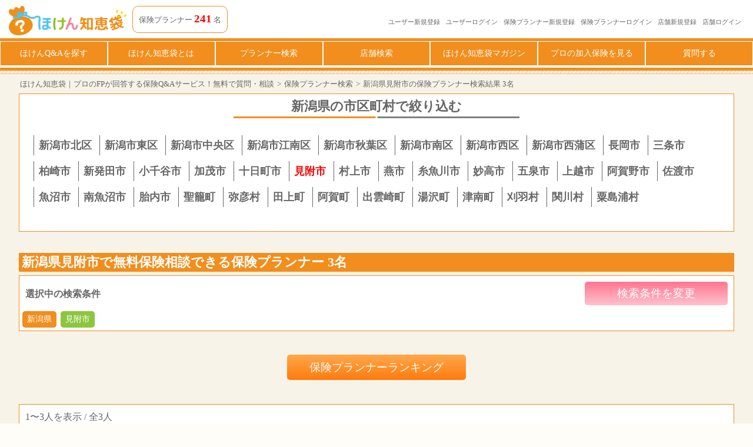

--- FILE ---
content_type: text/html; charset=UTF-8
request_url: https://www.hoken-chie-bukuro.net/Search-Fp/15/152111
body_size: 23693
content:
<!doctype html><html lang="ja"> <head><meta charset="UTF-8"><meta name="viewport" content="width=device-width, maximum-scale=2.0, minimum-scale=1.0,user-scalable=yes,initial-scale=1.0" /><meta name="keywords" content="" /><meta name="description" content="ほけん知恵袋では新潟県見附市の保険に精通した人気の保険プランナー3人を掲載中。あなたにあった保険プランナーを探し、口コミや加入している保険プランを見たり、無料保険相談をすることができます。" /><title>新潟県見附市で無料保険相談できる保険プランナー 3名｜ほけん知恵袋</title><link rel="canonical" href="https://www.hoken-chie-bukuro.net/Search-Fp/15" /><link rel="apple-touch-icon" sizes="180x180" href="/images/icon/apple-touch-icon.png"> <link rel="icon" type="image/png" sizes="32x32" href="/images/icon/favicon-32x32.png"> <link rel="icon" type="image/png" sizes="16x16" href="/images/icon/favicon-16x16.png"> <link rel="manifest" href="/images/icon/site.webmanifest"> <link rel="mask-icon" href="/images/icon/safari-pinned-tab.svg" color="#5bbad5"> <meta name="msapplication-TileColor" content="#ffffff"><meta name="theme-color" content="#ffffff"><meta property="og:title" content="新潟県見附市で無料保険相談できる保険プランナー 3名｜ほけん知恵袋" /><meta property="og:type" content="article" /><meta property="og:description" content="ほけん知恵袋では新潟県見附市の保険に精通した人気の保険プランナー3人を掲載中。あなたにあった保険プランナーを探し、口コミや加入している保険プランを見たり、無料保険相談をすることができます。" /><meta property="og:url" content="https://www.hoken-chie-bukuro.net/Search-Fp/15" /><meta property="og:site_name" content="ほけん知恵袋【公式】保険Q&Aサービス　保険のプロが回答してくれます！" /><meta property="og:image" content="https://www.hoken-chie-bukuro.net/images/sns/chieimg2.jpg" /><meta property="fb:app_id" content="960081094326020" /><meta name="twitter:card" content="summary_large_image" /><meta name="twitter:site" content="@hokenchiebukuro" /><meta name="twitter:title" content="新潟県見附市で無料保険相談できる保険プランナー 3名｜ほけん知恵袋" /><meta name="twitter:description" content="ほけん知恵袋では新潟県見附市の保険に精通した人気の保険プランナー3人を掲載中。あなたにあった保険プランナーを探し、口コミや加入している保険プランを見たり、無料保険相談をすることができます。" /><meta name="twitter:image" content="https://www.hoken-chie-bukuro.net/images/sns/chieimg2.jpg" /><style> :root{-ms-overflow-style: -ms-autohiding-scrollbar;overflow-y: scroll;-webkit-text-size-adjust: 100%}button{overflow: visible}main{display: block}*,::before,::after{box-sizing: inherit}*{font-size: inherit;line-height: inherit}::before,::after{text-decoration: inherit;vertical-align: inherit}*,::before,::after{border-style: solid;border-width: 0}*{margin: 0;padding: 0}:root{box-sizing: border-box;font: 100%/1.5 sans-serif;text-rendering: optimizeLegibility}html{background-color: #FFFFFF;color: #000000}a{text-decoration: none}iframe,img{vertical-align: middle}button,input,select{background-color: transparent}button,input,select{color: inherit;font-family: inherit;font-style: inherit;font-weight: inherit}button,[type="button"],[type="submit"],select{min-height: 1.5em}nav ul{list-style: none}select{-moz-appearance: none;-webkit-appearance: none}select::-ms-expand{display: none}select::-ms-value{color: currentColor}table{border-collapse: collapse;border-spacing: 0}@charset "UTF-8";html{background: #fffdf7}body{width: 100%;margin: 0 auto;max-width: 1280px;color: #666666;font-family: "游ゴシック体","Yu Gothic","YuGothic","ヒラギノ角ゴシック Pro","Hiragino Kaku Gothic Pro","メイリオ","Meiryo","Osaka","ＭＳ Ｐゴシック","MS PGothic","sans-serif";font-size: 1.0em;line-height: 1.4em;font-weight: normal;text-align: left;-webkit-text-size-adjust: 100%;-moz-text-size-adjust: 100%;-ms-text-size-adjust: 100%;-o-text-size-adjust: 100%;text-size-adjust: 100%;background: #fff;box-shadow: 0px 3px 15px rgba(0,0,0,0.2)}input:-ms-input-placeholder{color: #cecece}input::-ms-input-placeholder{color: #cecece}.rsv_redbt3{width: 300px;height: 60px;float: right;margin: 5px auto;color: #fff;font-size: 1.4em;line-height: 150%;font-weight: bold;text-align: center;padding: 15px 0px;border-radius: 10px;border: 1px solid #666;background: rgb(255,48,25);background: -moz-linear-gradient(top,rgba(255,48,25,1) 0%,rgba(207,4,4,1) 100%);background: -webkit-linear-gradient(top,rgba(255,48,25,1) 0%,rgba(207,4,4,1) 100%);background: linear-gradient(to bottom,rgba(255,48,25,1) 0%,rgba(207,4,4,1) 100%);filter: progid: DXImageTransform.Microsoft.gradient( startColorstr='#ff3019',endColorstr='#cf0404',GradientType=0);outline: none}.rsv_redbt3 span{font-size: 1.6em}@media screen and (max-width: 480px){.rsv_redbt3{width: 90%;height: 60px;clear: both;margin: 10px auto;font-size: 1.4em;line-height: 150%}}@media screen and (max-device-width: 480px){.rsv_redbt3{width: 96%;height: 60px;clear: both;margin: 10px 2% 10px 0;font-size: 1.4em;line-height: 150%}}@charset "UTF-8";@media screen and (max-width: 480px){.hiddenMB{display: none}}@media screen and (max-device-width: 480px){.hiddenMB{display: none}}.fonadjst20to14{font-size: 1.250em}@media screen and (max-device-width: 480px){.fonadjst20to14{font-size: 0.875em}}.fonadjst16to11{font-size: 1.000em}@media screen and (max-device-width: 480px){.fonadjst16to11{font-size: 0.688em}}.fonadjst22to18{font-size: 1.375em}@media screen and (max-device-width: 480px){.fonadjst22to18{font-size: 1.125em}}.fonadjst22to16{font-size: 1.375em}@media screen and (max-device-width: 480px){.fonadjst22to16{font-size: 1.000em}}.pad10to5{padding: 10px}@media screen and (max-device-width: 480px){.pad10to5{padding: 5px}}.bd_radius5{border-radius: 5px}.bd_radius10{border-radius: 10px}label{display: inline-block}@media screen and (max-width: 480px){.clearfix:after{content: ".";display: block;clear: both;height: 0;visibility: hidden}.clearfix{min-height: 1px}}@media screen and (max-width: 480px){a{color: #666666;font-style: normal;text-decoration: none}a:link{color: #666666;font-style: normal;text-decoration: none}a:visited{color: #666666;text-decoration: none}}@media screen and (max-width: 480px){.mt5{margin-top: 5px}.mt10{margin-top: 10px}.mt25{margin-top: 25px}}@media screen and (max-width: 480px){.mb5{margin-bottom: 5px}.mb10{margin-bottom: 10px}.mb15{margin-bottom: 15px}.mb20{margin-bottom: 20px}.mb25{margin-bottom: 25px}}@media screen and (max-width: 480px){.ml5{margin-left: 5px}.ml10{margin-left: 10px}.ml20{margin-left: 20px}}@media screen and (max-width: 480px){.bg_blue{background-color: #1ec8f5}.bg_green{background-color: #8cc63f}.bg_pink{background-color: #ff7691}}@media screen and (max-width: 480px){.defalt{color: #666666}.white{color: #fff}.red{color: #ff0000}}@media screen and (max-width: 480px){.txt14{font-size: 0.875em}.txt16{font-size: 1.000em}.txt20{font-size: 1.250em}.txt22{font-size: 1.375em}}@media screen and (max-width: 480px){.txt2_XXS{font-size: 70%}.txt2_XS{font-size: 80%}.txt2_L{font-size: 150%}}@media screen and (max-width: 480px){.txw_B{font-weight: bold}}@media screen and (max-width: 480px){.txt_l{text-align: left}.txt_c{text-align: center}.txt_r{text-align: right}}@media screen and (max-width: 480px){.va_middle{vertical-align: middle}}@media screen and (max-width: 480px){.pad3{padding: 3px}.pad5{padding: 5px}.pad10{padding: 10px}}@media screen and (max-width: 480px){.pad_t3{padding-top: 3px}.pad_t5{padding-top: 5px}.pad_t15{padding-top: 15px}}@media screen and (max-width: 480px){.pad_b3{padding-bottom: 3px}.pad_b5{padding-bottom: 5px}.pad_b10{padding-bottom: 10px}}@media screen and (max-width: 480px){.pad_l5{padding-left: 5px}.pad_l10{padding-left: 10px}}@media screen and (max-width: 480px){.pad_r5{padding-right: 5px}.pad_r10{padding-right: 10px}}@media screen and (max-width: 480px){.fl_l{float: left}.fl_r{float: right}}@media screen and (max-width: 480px){.bd_all{border: 1px solid #f18e1d}}@media screen and (max-width: 480px){.disp_blk{display: block}.disp_inlinblk{display: inline-block}}@media screen and (max-width: 480px){table,tbody,tr,th,td{display: block;border: none}}@media screen and (max-width: 480px){.capt{text-align: left;overflow: hidden}}@media screen and (max-device-width: 480px){.clearfix:after{content: ".";display: block;clear: both;height: 0;visibility: hidden}.clearfix{min-height: 1px}}@media screen and (max-device-width: 480px){.nonehide{clear: both;display: block}}@media screen and (max-device-width: 480px){a{color: #666666;font-style: normal;text-decoration: none}a:link{color: #666666;font-style: normal;text-decoration: none}a:visited{color: #666666;text-decoration: none}}@media screen and (max-device-width: 480px){.mt5{margin-top: 5px}.mt10{margin-top: 10px}.mt25{margin-top: 25px}}@media screen and (max-device-width: 480px){.mb5{margin-bottom: 5px}.mb10{margin-bottom: 10px}.mb15{margin-bottom: 15px}.mb20{margin-bottom: 20px}.mb25{margin-bottom: 25px}}@media screen and (max-device-width: 480px){.ml5{margin-left: 5px}.ml10{margin-left: 10px}.ml20{margin-left: 20px}}@media screen and (max-device-width: 480px){.bg_blue{background-color: #1ec8f5}.bg_green{background-color: #8cc63f}.bg_pink{background-color: #ff7691}}@media screen and (max-device-width: 480px){.defalt{color: #666666}.white{color: #fff}.red{color: #ff0000}}@media screen and (max-device-width: 480px){.txt14{font-size: 0.875em}.txt16{font-size: 1.000em}.txt20{font-size: 1.250em}.txt22{font-size: 1.375em}}@media screen and (max-device-width: 480px){.txt2_XXS{font-size: 70%}.txt2_XS{font-size: 80%}.txt2_L{font-size: 150%}}@media screen and (max-device-width: 480px){.txw_B{font-weight: bold}}@media screen and (max-device-width: 480px){.txt_l{text-align: left}.txt_c{text-align: center}.txt_r{text-align: right}}@media screen and (max-device-width: 480px){.va_middle{vertical-align: middle}}@media screen and (max-device-width: 480px){.pad3{padding: 3px}.pad5{padding: 5px}.pad10{padding: 10px}}@media screen and (max-device-width: 480px){.pad_t3{padding-top: 3px}.pad_t5{padding-top: 5px}.pad_t15{padding-top: 15px}}@media screen and (max-device-width: 480px){.pad_b3{padding-bottom: 3px}.pad_b5{padding-bottom: 5px}.pad_b10{padding-bottom: 10px}}@media screen and (max-device-width: 480px){.pad_l5{padding-left: 5px}.pad_l10{padding-left: 10px}}@media screen and (max-device-width: 480px){.pad_r5{padding-right: 5px}.pad_r10{padding-right: 10px}}@media screen and (max-device-width: 480px){.fl_l{float: left}.fl_r{float: right}}@media screen and (max-device-width: 480px){.bd_all{border: 1px solid #f18e1d}}@media screen and (max-device-width: 480px){.disp_blk{display: block}.disp_inlinblk{display: inline-block}}@media screen and (max-device-width: 480px){table,tbody,tr,th,td{display: block;border: none}}@media screen and (max-device-width: 480px){.capt{text-align: left;overflow: hidden}}input[type=checkbox]{-ms-transform: scale(1.4,1.4);-webkit-transform: scale(1.4,1.4);transform: scale(1.4,1.4);margin: 10px 5px 5px 7px;vertical-align: bottom;display: inline-block}@charset "UTF-8";@media screen and (max-width: 480px){.Gheader{display: none}}@media screen and (max-device-width: 480px){.Gheader{display: none}}@media screen and (max-width: 480px){.headmenu{display: none}}@media screen and (max-device-width: 480px){.headmenu{display: none}}@media screen and (max-width: 480px){.header{width: 100%;height: auto}}@media screen and (max-width: 480px){ul.submenu{width: 100%;margin: 0 auto;padding: 0;list-style-type: none;display: inline-block}ul.submenu li{display: inline-block;color: #666666;font-size: 0.6em;line-height: 1.4em;font-weight: normal;text-align: center;padding: 0 10px;white-space: nowrap}}@media screen and (max-width: 480px){.nav{display: none}h1 img.logo{float: left;width: 35%;height: auto;margin: 10px 0 5px 15px;padding: 0}}@media screen and (max-width: 480px){.headmenu{clear: both;width: 100%;height: auto;margin: 10px 0 10px 0;padding: 0}}@media screen and (max-device-width: 480px){.header{width: 100%;height: auto}}@media screen and (max-device-width: 480px){ul.submenu{width: 100%;margin: 0 auto;padding: 0;list-style-type: none;display: inline-block}ul.submenu li{display: inline-block;color: #666666;font-size: 0.6em;line-height: 1.4em;font-weight: normal;text-align: center;padding: 0 10px;white-space: nowrap}}@media screen and (max-device-width: 480px){.nav{display: none}}@media screen and (max-device-width: 480px){h1 img.logo{float: left;width: 35%;height: auto;margin: 10px 0 5px 15px;padding: 0}}@media screen and (max-device-width: 480px){.headmenu{clear: both;width: 98%;height: auto;margin: 10px 1% 10px 0;padding: 0}}.headerMB{position: fixed;z-index: 999;left: 0;top: 0;width: 100%;height: 48px;background-color: #fff;box-shadow: 0 2px 6px rgba(0,0,0,.16)}.global-nav{position: fixed;right: -320px;top: 0;width: 300px;height: 100vh;padding-top: 40px;padding-bottom: 150px;background-color: #fff;z-index: 2000;overflow-y: auto}.hamburger{position: absolute;right: 0;top: 0;width: 40px;height: 40px;z-index: 3000}.global-nav img.sector{width: 100%;height: auto;margin: 20px auto 10px}ul.global-nav__list{margin: 0;padding: 0;list-style: none}ul.global-nav__list li{text-align: left;padding: 0 14px;font-weight: 300}ul.global-nav__list li:last-child a{border-bottom: none}ul.global-nav__list li:last-child{border-bottom: none}ul.global-nav__list li a{display: block;padding: 8px 0;border-bottom: 1px solid #eee;text-decoration: none;color: #666}.hamburger__line{position: absolute;left: 0px;width: 26px;height: 1px;background-color: #111}.hamburger__line--1{top: 14px}.hamburger__line--2{top: 20px}.hamburger__line--3{top: 26px}.hamburger__line--4{position: absolute;top: 28px;font-size: 8px;font-weight: bold}.black-bg{position: fixed;left: 0;top: 0;width: 100vw;height: 100vh;z-index: 100;background-color: #000;opacity: 0;visibility: hidden}@charset "UTF-8";@media screen and (max-width: 480px){.container{width: 100%;height: auto;margin: 50px auto 0px;padding: 0;background: #f7f3e8 url(https://www.hoken-chie-bukuro.net/images/base/content_header_line.png) top no-repeat;background-size: 100% auto}}@media screen and (max-width: 480px){.breadcrumb{margin: 0;padding: 5px;list-style-type: none;font-size: 60%}.breadcrumb li{display: inline}}@media screen and (max-width: 480px){.gp_box{width: 95%;height: auto;margin: 0 auto;padding: 0;background: #fff;border: 1px solid #f18e1d;text-align: center}}@media screen and (max-width: 480px){.gp_box img.line{width: 80%;height: auto;margin: 0 0 10px 0;padding: 0}}@media screen and (max-width: 480px){table.ce_box{width: 100%;height: auto;margin: 0 auto;padding: 0}table.ce_box th{width: 100%;height: auto;margin: 0 auto;padding: 5px 0;background: #a6a6a6;border: 1px solid #a6a6a6;display: block}table.ce_box th.first{width: 100%;height: auto;margin: 0 auto;padding: 5px 0;background: #a6a6a6;border: 1px solid #a6a6a6;display: block}table.ce_box th.last{width: 100%;height: auto;margin: 0 auto;padding: 5px 0;background: #a6a6a6;border: 1px solid #a6a6a6;display: block}table.ce_box td{width: 100%;height: auto;margin: 0 auto;padding: 0;text-align: left;border-bottom: 1px solid #a6a6a6;border-left: none;border-right: none;display: block}table.ce_box td.last{width: 100%;height: auto;margin: 0 auto;padding: 0;text-align: left;border-bottom: 1px solid #a6a6a6;border-left: none;border-right: none;display: block}}@media screen and (max-width: 480px){.gp_box input[type="submit"].searchFP{display: inline-block;width: 60%;height: 40px;color: #fff;font-size: 1.0em;font-weight: normal;line-height: 1.5em;text-align: center;padding: 5px;margin: 0 auto;background: rgb(241,142,29);background: url([data-uri]);background: -moz-linear-gradient(top,rgba(241,142,29,1) 0%,rgba(239,165,86,1) 50%,rgba(239,171,98,1) 75%,rgba(239,181,119,1) 100%);background: -webkit-gradient(linear,left top,left bottom,color-stop(0%,rgba(241,142,29,1)),color-stop(50%,rgba(239,165,86,1)),color-stop(75%,rgba(239,171,98,1)),color-stop(100%,rgba(239,181,119,1)));background: -webkit-linear-gradient(top,rgba(241,142,29,1) 0%,rgba(239,165,86,1) 50%,rgba(239,171,98,1) 75%,rgba(239,181,119,1) 100%);background: -o-linear-gradient(top,rgba(241,142,29,1) 0%,rgba(239,165,86,1) 50%,rgba(239,171,98,1) 75%,rgba(239,181,119,1) 100%);background: -ms-linear-gradient(top,rgba(241,142,29,1) 0%,rgba(239,165,86,1) 50%,rgba(239,171,98,1) 75%,rgba(239,181,119,1) 100%);background: linear-gradient(to bottom,rgba(241,142,29,1) 0%,rgba(239,165,86,1) 50%,rgba(239,171,98,1) 75%,rgba(239,181,119,1) 100%);filter: progid: DXImageTransform.Microsoft.gradient( startColorstr='#f18e1d',endColorstr='#efb577',GradientType=0);outline: none}}@media screen and (max-width: 480px){.result_title_box{width: 95%;height: auto;margin: 0 auto;padding: 0;background: #f18e1d}}@media screen and (max-width: 480px){.r_relation_box{display: block;width: 100%;height: auto;margin: 0 auto;padding: 0}}@media screen and (max-width: 480px){.result_orange{float: left;width: auto;height: auto;margin: 0 2px 10px 5px;padding: 3px 5px;background: #f18e1d;border-radius: 5px;-moz-border-radius: 5px;-webkit-border-radius: 5px;-o-border-radius: 5px;-ms-border-radius: 5px}}@media screen and (max-width: 480px){.st_box{width: 95%;height: auto;margin: 0 auto;padding: 15px 0}}@media screen and (max-width: 480px){.st_l_active{display: block;width: 55%;height: auto;margin: 0 auto;padding: 10px 0;color: #fff;font-size: 0.875em;font-weight: normal;line-height: 1.2em;text-align: center;background: rgb(255,168,76);background: -moz-linear-gradient(top,rgba(255,168,76,1) 0%,rgba(255,123,13,1) 100%);background: -webkit-gradient(linear,left top,left bottom,color-stop(0%,rgba(255,168,76,1)),color-stop(100%,rgba(255,123,13,1)));background: -webkit-linear-gradient(top,rgba(255,168,76,1) 0%,rgba(255,123,13,1) 100%);background: -o-linear-gradient(top,rgba(255,168,76,1) 0%,rgba(255,123,13,1) 100%);background: -ms-linear-gradient(top,rgba(255,168,76,1) 0%,rgba(255,123,13,1) 100%);background: linear-gradient(to bottom,rgba(255,168,76,1) 0%,rgba(255,123,13,1) 100%);filter: progid: DXImageTransform.Microsoft.gradient( startColorstr='#ffa84c',endColorstr='#ff7b0d',GradientType=0);border-radius: 5px;-moz-border-radius: 5px;-webkit-border-radius: 5px;-o-border-radius: 5px;-ms-border-radius: 5px;outline: none}}@media screen and (max-width: 480px){.cr_fp_list{width: 95%;height: auto;margin: 0 0 15px 2.5%;padding: 0;border: 1px solid #f18e1d}}@media screen and (max-width: 480px){.cr_list_thumb{width: auto;height: auto;max-height: 130px;margin: 10px 5px;padding: 0;object-fit: cover;object-position: 50% 0%}}@media screen and (max-width: 480px){.cr_list_detail{float: right;width: 98%;height: auto;margin: 1%;padding: 0}}@media screen and (max-width: 480px){.rank1{padding: 6px 15px 14px;background: url(https://www.hoken-chie-bukuro.net/images/base/rank01.png) center no-repeat;background-size: 40px auto}.rank2{padding: 6px 15px 14px;background: url(https://www.hoken-chie-bukuro.net/images/base/rank02.png) center no-repeat;background-size: 40px auto}.rank3{padding: 6px 15px 14px;background: url(https://www.hoken-chie-bukuro.net/images/base/rank03.png) center no-repeat;background-size: 40px auto}.ranketc{padding: 10px 15px;background: url(https://www.hoken-chie-bukuro.net/images/base/rank_etc.png) center no-repeat;background-size: 40px auto}}@media screen and (max-width: 480px){.evaluation_box_result{float: left;width: auto;height: auto;margin: 10px 0 0 5px;padding: 0}}@media screen and (max-width: 480px){.fp_list_comment_box{width: 98%;height: auto;margin: 0 auto;padding: 10px;background: #ffe5c9;border: 1px solid #bebebe}}@media screen and (max-device-width: 480px){.container{width: 100%;height: auto;margin: 50px auto 0px;padding: 0;background: #f7f3e8 url(https://www.hoken-chie-bukuro.net/images/base/content_header_line.png) top no-repeat;background-size: 100% auto}}@media screen and (max-device-width: 480px){.breadcrumb{margin: 0;padding: 5px;list-style-type: none;font-size: 60%}.breadcrumb li{display: inline}}@media screen and (max-device-width: 480px){.gp_box{width: 95%;height: auto;margin: 0 auto;padding: 0;background: #fff;border: 1px solid #f18e1d;text-align: center}}@media screen and (max-device-width: 480px){.gp_box img.line{width: 90%;height: auto;margin: 0 0 10px 0;padding: 0}}@media screen and (max-device-width: 480px){table.ce_box{width: 100%;height: auto;margin: 0 auto;padding: 0;border-collapse: collapse}table.ce_box th{width: 100%;height: auto;margin: 0 auto;padding: 5px 0;background: #a6a6a6;border: 1px solid #a6a6a6;display: block}table.ce_box th.first{width: 100%;height: auto;margin: 0 auto;padding: 5px 0;background: #a6a6a6;border: 1px solid #a6a6a6;display: block}table.ce_box th.last{width: 100%;height: auto;margin: 0 auto;padding: 5px 0;background: #a6a6a6;border: 1px solid #a6a6a6;display: block}table.ce_box td{width: 100%;height: auto;margin: 0 auto;padding: 0;text-align: left;border-bottom: 1px solid #a6a6a6;border-left: none;border-right: none;display: block}table.ce_box td.last{width: 100%;height: auto;margin: 0 auto;padding: 0;text-align: left;border-bottom: 1px solid #a6a6a6;border-left: none;border-right: none;display: block}}@media screen and (max-device-width: 480px){.gp_box input[type="submit"].searchFP{display: inline-block;width: 80%;height: 40px;color: #fff;font-size: 1.0em;font-weight: normal;line-height: 1.5em;text-align: center;padding: 5px;margin: 0 auto;background: rgb(241,142,29);background: url([data-uri]);background: -moz-linear-gradient(top,rgba(241,142,29,1) 0%,rgba(239,165,86,1) 50%,rgba(239,171,98,1) 75%,rgba(239,181,119,1) 100%);background: -webkit-gradient(linear,left top,left bottom,color-stop(0%,rgba(241,142,29,1)),color-stop(50%,rgba(239,165,86,1)),color-stop(75%,rgba(239,171,98,1)),color-stop(100%,rgba(239,181,119,1)));background: -webkit-linear-gradient(top,rgba(241,142,29,1) 0%,rgba(239,165,86,1) 50%,rgba(239,171,98,1) 75%,rgba(239,181,119,1) 100%);background: -o-linear-gradient(top,rgba(241,142,29,1) 0%,rgba(239,165,86,1) 50%,rgba(239,171,98,1) 75%,rgba(239,181,119,1) 100%);background: -ms-linear-gradient(top,rgba(241,142,29,1) 0%,rgba(239,165,86,1) 50%,rgba(239,171,98,1) 75%,rgba(239,181,119,1) 100%);background: linear-gradient(to bottom,rgba(241,142,29,1) 0%,rgba(239,165,86,1) 50%,rgba(239,171,98,1) 75%,rgba(239,181,119,1) 100%);filter: progid: DXImageTransform.Microsoft.gradient( startColorstr='#f18e1d',endColorstr='#efb577',GradientType=0);outline: none}}@media screen and (max-device-width: 480px){.result_title_box{width: 95%;height: auto;margin: 0 auto;padding: 0;background: #f18e1d}}@media screen and (max-device-width: 480px){.r_relation_box{display: block;width: 100%;height: auto;margin: 0 auto;padding: 0}}@media screen and (max-device-width: 480px){.result_orange{float: left;width: auto;height: auto;margin: 0 3px 5px 5px;padding: 5px 10px;background: #f18e1d;border-radius: 5px;-moz-border-radius: 5px;-webkit-border-radius: 5px;-o-border-radius: 5px;-ms-border-radius: 5px}}@media screen and (max-device-width: 480px){.st_box{width: 95%;height: auto;margin: 0 auto;padding: 15px 0}}@media screen and (max-device-width: 480px){.st_l_active{display: block;width: 55%;height: auto;margin: 0 auto;padding: 10px 0;color: #fff;font-size: 0.875em;font-weight: normal;line-height: 1.2em;text-align: center;background: rgb(255,168,76);background: -moz-linear-gradient(top,rgba(255,168,76,1) 0%,rgba(255,123,13,1) 100%);background: -webkit-gradient(linear,left top,left bottom,color-stop(0%,rgba(255,168,76,1)),color-stop(100%,rgba(255,123,13,1)));background: -webkit-linear-gradient(top,rgba(255,168,76,1) 0%,rgba(255,123,13,1) 100%);background: -o-linear-gradient(top,rgba(255,168,76,1) 0%,rgba(255,123,13,1) 100%);background: -ms-linear-gradient(top,rgba(255,168,76,1) 0%,rgba(255,123,13,1) 100%);background: linear-gradient(to bottom,rgba(255,168,76,1) 0%,rgba(255,123,13,1) 100%);filter: progid: DXImageTransform.Microsoft.gradient( startColorstr='#ffa84c',endColorstr='#ff7b0d',GradientType=0);border-radius: 5px;-moz-border-radius: 5px;-webkit-border-radius: 5px;-o-border-radius: 5px;-ms-border-radius: 5px;outline: none}}@media screen and (max-device-width: 480px){.cr_fp_list{width: 95%;height: auto;margin: 0 0 15px 2.5%;padding: 0;border: 1px solid #f18e1d}}@media screen and (max-device-width: 480px){.cr_list_thumb{width: auto;height: auto;max-height: 130px;margin: 10px 5px;padding: 0;object-fit: cover;object-position: 50% 0%}}@media screen and (max-device-width: 480px){.cr_list_detail{float: right;width: 98%;height: auto;margin: 1%;padding: 0}}@media screen and (max-device-width: 480px){.rank1{padding: 7px 15px 18px;background: url(https://www.hoken-chie-bukuro.net/images/base/rank01.png) center no-repeat;background-size: 50px auto}.rank2{padding: 7px 15px 18px;background: url(https://www.hoken-chie-bukuro.net/images/base/rank02.png) center no-repeat;background-size: 50px auto}.rank3{padding: 7px 15px 18px;background: url(https://www.hoken-chie-bukuro.net/images/base/rank03.png) center no-repeat;background-size: 50px auto}.ranketc{padding: 12px 15px 13px;background: url(https://www.hoken-chie-bukuro.net/images/base/rank_etc.png) center no-repeat;background-size: 50px auto}}@media screen and (max-device-width: 480px){.evaluation_box_result{float: left;width: auto;height: auto;margin: 10px 0 0 5px;padding: 0}}@media screen and (max-device-width: 480px){.fp_list_comment_box{width: 98%;height: auto;margin: 0 auto;padding: 10px;background: #ffe5c9;border: 1px solid #bebebe}}select#pref_id{width: 150px;height: 40px;color: #666666;font-size: 1.0em;font-weight: normal;line-height: 1.5em;text-align: left;background: #fff;border: 1px solid #666666;outline: none;margin: 10px 0 0 10px;text-indent: 10px;border-radius: 0px;-moz-border-radius: 0px;-webkit-border-radius: 0px;-o-border-radius: 0px;-ms-border-radius: 0px;box-shadow: inset 0px 1px 4px 0px #666666;background: #fff url(/images/base/btm_arrow.png) 95% no-repeat;background-size: 15px auto}ul.rginBlk{width: 96%;height: auto;margin: 0 auto;padding: 5px 0}ul.rginBlk li{width: 100%;height: auto;font-size: 1.1em;font-weight: bold;line-height: 1.6em;text-align: left;color: #666666;display: block;list-style-type: none}ul.rginBlk li ul.citylist li{display: inline-block;width: auto;height: auto;padding: 5px 8px;margin: 0 0 10px 0;border-left: 1px solid #666;font-size: 1.0em;font-weight: normal;line-height: 1.4em;text-align: left;color: #a6a6a6;list-style-type: none}ul.rginBlk li ul.citylist li a,ul.rginBlk li ul.rginBtoP2 li a{color: #666;text-decoration: none;font-style: normal;font-weight: bold;display: block}ul.rginBlk li ul.citylist li a:link,ul.rginBlk li ul.rginBtoP2 li a:link{color: #666;text-decoration: none;font-style: normal;font-weight: bold}ul.rginBlk li ul.citylist li a:visited,ul.rginBlk li ul.rginBtoP2 li a:visited{color: #666;text-decoration: none;font-weight: bold}@media screen and (max-width: 480px){ul.rginBlk{width: 100%;height: auto;margin: 0 auto;padding: 0}ul.rginBlk li{width: 100%;height: auto;font-size: 1.1em;font-weight: bold;line-height: 1.6em;text-align: left;color: #666666;display: block;list-style-type: none}ul.rginBlk li ul.rginBtoP2{display: block;width: 100%;height: auto;margin: 0 auto;padding: 5px 0}ul.rginBlk li ul.rginBtoP2 li{padding: 5px 5px;font-size: 1.0em;font-weight: normal;line-height: 1.4em;text-align: left;color: #a6a6a6;list-style-type: none;border-bottom: 1px solid #a6a6a6;background: url(/images/base/arrow_next.svg) no-repeat right 5% center;background-size: 10px auto}ul.rginBlk li ul.rginBtoP2 li:last-child{border-bottom: none}.borderlines{width: 100%;height: 1px;display: block;border-top: 1px solid #a6a6a6}}@media screen and (max-device-width: 480px){ul.rginBlk{width: 100%;height: auto;margin: 0 auto;padding: 0}ul.rginBlk li{width: 100%;height: auto;font-size: 1.1em;font-weight: bold;line-height: 1.6em;text-align: left;color: #666666;display: block;list-style-type: none}ul.rginBlk li ul.rginBtoP2{display: block;width: 100%;height: auto;margin: 0 auto;padding: 5px 0}ul.rginBlk li ul.rginBtoP2 li{padding: 5px 5px;font-size: 1.0em;font-weight: normal;line-height: 1.4em;text-align: left;color: #a6a6a6;list-style-type: none;border-bottom: 1px solid #a6a6a6;background: url(/images/base/arrow_next.svg) no-repeat right 5% center;background-size: 10px auto}ul.rginBlk li ul.rginBtoP2 li:last-child{border-bottom: none}.borderlines{width: 100%;height: 1px;display: block;border-top: 1px solid #a6a6a6}}@media screen and (max-width: 480px){.toggle_switch{position: relative;padding: 5px 10px;border-top: 1px solid #a6a6a6}.toggle_switch::after{content: "";display: inline-block;width: 25px;height: 18px;background: url(/images/base/arrow_down.svg) no-repeat right center;background-size: contain;position: absolute;top: 50%;transform: translateY(-50%);right: 20px}.toggle_contents{display: none;padding: 5px 10px}}@media screen and (max-device-width: 480px){.toggle_switch{position: relative;padding: 5px 10px;border-top: 1px solid #a6a6a6}.toggle_switch::after{content: "";display: inline-block;width: 25px;height: 18px;background: url(/images/base/arrow_down.svg) no-repeat right center;background-size: contain;position: absolute;top: 50%;transform: translateY(-50%);right: 20px}.toggle_contents{display: none;padding: 5px 10px}}@charset "UTF-8";#footbars{position: fixed;width: 100%;max-width: 1280px;height: 60px;z-index: 300;bottom: 0;display: block;background: #fef4e8;border-top: 2px solid #f18e1d}#footbars .txtbox{width: 25%;height: 100%;vertical-align: middle;display: inline-block}#footbars .txtbox p{text-align: center;font-size: 1.3em;padding-top: 20px}#footbars .imgbox img{width: 80%;height: auto;margin: 5px auto;text-align: center;vertical-align: middle}@media screen and (max-width: 480px){#footbars .txtbox{display: none}}@media screen and (max-device-width: 480px){#footbars .txtbox{display: none}}@charset "UTF-8";@media screen and (max-width: 480px){#modal-content{width: 90%;margin: 20px 0 0 0;padding: 10px 20px;border: 2px solid #aaa;background: #fff;position: absolute;display: none;z-index: 5;top: 5%;left: 5%;right: 5%;overflow-y: auto;max-height: 120%}}@media screen and (max-width: 480px){button.button-link{float: right;display: block;width: 50%;height: 40px;color: #fff;font-size: 0.875em;font-weight: normal;line-height: 1.0em;text-align: center;padding: 5px;margin: 20px 20px 20px 0;background: rgb(140,198,63);background: url([data-uri]);background: -moz-linear-gradient(top,rgba(140,198,63,1) 0%,rgba(30,200,245,1) 0%,rgba(255,118,145,1) 0%,rgba(255,193,205,1) 100%);background: -webkit-gradient(linear,left top,left bottom,color-stop(0%,rgba(140,198,63,1)),color-stop(0%,rgba(30,200,245,1)),color-stop(0%,rgba(255,118,145,1)),color-stop(100%,rgba(255,193,205,1)));background: -webkit-linear-gradient(top,rgba(140,198,63,1) 0%,rgba(30,200,245,1) 0%,rgba(255,118,145,1) 0%,rgba(255,193,205,1) 100%);background: -o-linear-gradient(top,rgba(140,198,63,1) 0%,rgba(30,200,245,1) 0%,rgba(255,118,145,1) 0%,rgba(255,193,205,1) 100%);background: -ms-linear-gradient(top,rgba(140,198,63,1) 0%,rgba(30,200,245,1) 0%,rgba(255,118,145,1) 0%,rgba(255,193,205,1) 100%);background: linear-gradient(to bottom,rgba(140,198,63,1) 0%,rgba(30,200,245,1) 0%,rgba(255,118,145,1) 0%,rgba(255,193,205,1) 100%);filter: progid:DXImageTransform.Microsoft.gradient( startColorstr='#8cc63f',endColorstr='#ffc1cd',GradientType=0);outline: none;border-radius: 5px;-moz-border-radius: 5px;-webkit-border-radius: 5px;-o-border-radius: 5px;-ms-border-radius: 5px}}@media screen and (max-width: 480px){}@media screen and (max-device-width: 480px){#modal-content{width: 90%;margin: 20px 0 0 0;padding: 10px 20px;border: 2px solid #aaa;background: #fff;position: absolute;display: none;z-index: 5;top: 5%;left: 5%;right: 5%;overflow-y: auto;max-height: 130%}}@media screen and (max-device-width: 480px){button.button-link{float: right;display: block;width: 40%;height: 30px;color: #fff;font-size: 0.875em;font-weight: normal;line-height: 1.0em;text-align: center;padding: 5px;margin: 20px 20px 20px 0;background: rgb(140,198,63);background: url([data-uri]);background: -moz-linear-gradient(top,rgba(140,198,63,1) 0%,rgba(30,200,245,1) 0%,rgba(255,118,145,1) 0%,rgba(255,193,205,1) 100%);background: -webkit-gradient(linear,left top,left bottom,color-stop(0%,rgba(140,198,63,1)),color-stop(0%,rgba(30,200,245,1)),color-stop(0%,rgba(255,118,145,1)),color-stop(100%,rgba(255,193,205,1)));background: -webkit-linear-gradient(top,rgba(140,198,63,1) 0%,rgba(30,200,245,1) 0%,rgba(255,118,145,1) 0%,rgba(255,193,205,1) 100%);background: -o-linear-gradient(top,rgba(140,198,63,1) 0%,rgba(30,200,245,1) 0%,rgba(255,118,145,1) 0%,rgba(255,193,205,1) 100%);background: -ms-linear-gradient(top,rgba(140,198,63,1) 0%,rgba(30,200,245,1) 0%,rgba(255,118,145,1) 0%,rgba(255,193,205,1) 100%);background: linear-gradient(to bottom,rgba(140,198,63,1) 0%,rgba(30,200,245,1) 0%,rgba(255,118,145,1) 0%,rgba(255,193,205,1) 100%);filter: progid:DXImageTransform.Microsoft.gradient( startColorstr='#8cc63f',endColorstr='#ffc1cd',GradientType=0);outline: none;border-radius: 5px;-moz-border-radius: 5px;-webkit-border-radius: 5px;-o-border-radius: 5px;-ms-border-radius: 5px}}@media screen and (max-device-width: 480px){}</style><style> :root{-ms-overflow-style: -ms-autohiding-scrollbar;overflow-y: scroll;-webkit-text-size-adjust: 100%}button{overflow: visible}main{display: block}*,::before,::after{box-sizing: inherit}*{font-size: inherit;line-height: inherit}::before,::after{text-decoration: inherit;vertical-align: inherit}*,::before,::after{border-style: solid;border-width: 0}*{margin: 0;padding: 0}:root{box-sizing: border-box;font: 100%/1.5 sans-serif;text-rendering: optimizeLegibility}html{background-color: #FFFFFF;color: #000000}a{text-decoration: none}iframe,img{vertical-align: middle}button,input,select{background-color: transparent}button,input,select{color: inherit;font-family: inherit;font-style: inherit;font-weight: inherit}button,[type="button"],[type="submit"],select{min-height: 1.5em}nav ul{list-style: none}select{-moz-appearance: none;-webkit-appearance: none}select::-ms-expand{display: none}select::-ms-value{color: currentColor}table{border-collapse: collapse;border-spacing: 0}@charset "UTF-8";html{background: #fffdf7}body{width: 100%;margin: 0 auto;max-width: 1280px;color: #666666;font-family: "游ゴシック体","Yu Gothic","YuGothic","ヒラギノ角ゴシック Pro","Hiragino Kaku Gothic Pro","メイリオ","Meiryo","Osaka","ＭＳ Ｐゴシック","MS PGothic","sans-serif";font-size: 1.0em;line-height: 1.4em;font-weight: normal;text-align: left;-webkit-text-size-adjust: 100%;-moz-text-size-adjust: 100%;-ms-text-size-adjust: 100%;-o-text-size-adjust: 100%;text-size-adjust: 100%;background: #fff;box-shadow: 0px 3px 15px rgba(0,0,0,0.2)}input:-ms-input-placeholder{color: #cecece}input::-ms-input-placeholder{color: #cecece}.pgtop_blk{width: 100%;height: 26px;margin: 0 auto;padding: 0;background: #f7f3e8;text-align: right}.pgtop{float: right;width: 50px;height: auto;vertical-align: bottom;margin: 0 25px 0 0;padding: 0}@media screen and (max-width: 480px){.pgtop_blk{width: 100%;height: 26px;margin: 0 auto;padding: 0;background: #f7f3e8}}@media screen and (max-width: 480px){.pgtop{float: right;width: 50px;height: auto;vertical-align: bottom;margin: 0 10px 0 0;padding: 0}}@media screen and (max-device-width: 480px){.pgtop_blk{width: 100%;height: 26px;margin: 0 auto;padding: 0;background: #f7f3e8}}@media screen and (max-device-width: 480px){.pgtop{float: right;width: 50px;height: auto;vertical-align: bottom;margin: 0 10px 0 0;padding: 0}}.snsicon{width: 50px;height: auto;margin: 0 auto;padding: 0 5px;display: inline-block;text-align: center}@media screen and (min-width: 481px){.sns_blk{width: 100%;height: auto;margin: 0 auto;padding: 40px 0 30px 0;background: #f7f3e8;text-align: center}}@media screen and (max-width: 480px){.sns_blk{width: 100%;height: auto;margin: 0 auto;padding: 40px 0 30px 0;background: #f7f3e8;text-align: center}}@media screen and (max-device-width: 480px){.sns_blk{width: 100%;height: auto;margin: 0 auto;padding: 40px 0 30px 0;background: #f7f3e8;text-align: center}}.rsv_redbt3{width: 300px;height: 60px;float: right;margin: 5px auto;color: #fff;font-size: 1.4em;line-height: 150%;font-weight: bold;text-align: center;padding: 15px 0px;border-radius: 10px;border: 1px solid #666;background: rgb(255,48,25);background: -moz-linear-gradient(top,rgba(255,48,25,1) 0%,rgba(207,4,4,1) 100%);background: -webkit-linear-gradient(top,rgba(255,48,25,1) 0%,rgba(207,4,4,1) 100%);background: linear-gradient(to bottom,rgba(255,48,25,1) 0%,rgba(207,4,4,1) 100%);filter: progid: DXImageTransform.Microsoft.gradient( startColorstr='#ff3019',endColorstr='#cf0404',GradientType=0);outline: none}.rsv_redbt3 span{font-size: 1.6em}@media screen and (max-width: 480px){.rsv_redbt3{width: 90%;height: 60px;clear: both;margin: 10px auto;font-size: 1.4em;line-height: 150%}}@media screen and (max-device-width: 480px){.rsv_redbt3{width: 96%;height: 60px;clear: both;margin: 10px 2% 10px 0;font-size: 1.4em;line-height: 150%}}@charset "UTF-8";@media screen and (min-width: 481px){.clearfix:after{content: ".";display: block;clear: both;height: 0;visibility: hidden}.clearfix{min-height: 1px}}@media screen and (min-width: 481px){.nonehide{display: none}}@media screen and (max-width: 480px){.hiddenMB{display: none}}@media screen and (max-device-width: 480px){.hiddenMB{display: none}}.wid95{width: 95%;height: auto}@media screen and (min-width: 481px){a{color: #666666;font-style: normal;text-decoration: none}a:link{color: #666666;font-style: normal;text-decoration: none}a:visited{color: #666666;text-decoration: none}}@media screen and (min-width: 481px){.m_all0{margin: 0 auto}}@media screen and (min-width: 481px){.mt5{margin-top: 5px}.mt10{margin-top: 10px}.mt25{margin-top: 25px}}@media screen and (min-width: 481px){.mb5{margin-bottom: 5px}.mb10{margin-bottom: 10px}.mb15{margin-bottom: 15px}.mb20{margin-bottom: 20px}.mb25{margin-bottom: 25px}}@media screen and (min-width: 481px){.ml5{margin-left: 5px}.ml10{margin-left: 10px}.ml20{margin-left: 20px}}@media screen and (min-width: 481px){.bg_blue{background-color: #1ec8f5}.bg_green{background-color: #8cc63f}.bg_pink{background-color: #ff7691}}@media screen and (min-width: 481px){.defalt{color: #666666}.white{color: #fff}.red{color: #ff0000}}@media screen and (min-width: 481px){.txt12{font-size: 0.750em}.txt14{font-size: 0.875em}.txt16{font-size: 1.000em}.txt18{font-size: 1.125em}.txt20{font-size: 1.250em}.txt22{font-size: 1.375em}}.fonadjst20to14{font-size: 1.250em}@media screen and (max-device-width: 480px){.fonadjst20to14{font-size: 0.875em}}.fonadjst16to11{font-size: 1.000em}@media screen and (max-device-width: 480px){.fonadjst16to11{font-size: 0.688em}}.fonadjst22to18{font-size: 1.375em}@media screen and (max-device-width: 480px){.fonadjst22to18{font-size: 1.125em}}.fonadjst22to16{font-size: 1.375em}@media screen and (max-device-width: 480px){.fonadjst22to16{font-size: 1.000em}}@media screen and (min-width: 481px){.txt2_XXS{font-size: 70%}.txt2_XS{font-size: 80%}.txt2_L{font-size: 150%}}@media screen and (min-width: 481px){.lh_M{line-height: 100%}.lh_L{line-height: 150%}}@media screen and (min-width: 481px){.txw_B{font-weight: bold}}@media screen and (min-width: 481px){.txt_l{text-align: left}.txt_c{text-align: center}.txt_r{text-align: right}}@media screen and (min-width: 481px){.va_middle{vertical-align: middle}}@media screen and (min-width: 481px){.pad3{padding: 3px}.pad5{padding: 5px}.pad10{padding: 10px}}.pad10to5{padding: 10px}@media screen and (max-device-width: 480px){.pad10to5{padding: 5px}}@media screen and (min-width: 481px){.pad_t3{padding-top: 3px}.pad_t5{padding-top: 5px}.pad_t15{padding-top: 15px}}@media screen and (min-width: 481px){.pad_b3{padding-bottom: 3px}.pad_b5{padding-bottom: 5px}.pad_b10{padding-bottom: 10px}}@media screen and (min-width: 481px){.pad_l5{padding-left: 5px}.pad_l10{padding-left: 10px}}@media screen and (min-width: 481px){.pad_r5{padding-right: 5px}.pad_r10{padding-right: 10px}}@media screen and (min-width: 481px){.fl_l{float: left}.fl_r{float: right}}.bd_radius5{border-radius: 5px}.bd_radius10{border-radius: 10px}@media screen and (min-width: 481px){.bd_all{border: 1px solid #f18e1d}}@media screen and (min-width: 481px){.disp_blk{display: block}.disp_inlinblk{display: inline-block}}@media screen and (min-width: 481px){.capt{text-align: left;overflow: hidden}}label{display: inline-block}@media screen and (max-width: 480px){.clearfix:after{content: ".";display: block;clear: both;height: 0;visibility: hidden}.clearfix{min-height: 1px}}@media screen and (max-width: 480px){.wid95{width: 95%;height: auto}}@media screen and (max-width: 480px){a{color: #666666;font-style: normal;text-decoration: none}a:link{color: #666666;font-style: normal;text-decoration: none}a:visited{color: #666666;text-decoration: none}}@media screen and (max-width: 480px){.m_all0{margin: 0 auto}}@media screen and (max-width: 480px){.mt5{margin-top: 5px}.mt10{margin-top: 10px}.mt25{margin-top: 25px}}@media screen and (max-width: 480px){.mb5{margin-bottom: 5px}.mb10{margin-bottom: 10px}.mb15{margin-bottom: 15px}.mb20{margin-bottom: 20px}.mb25{margin-bottom: 25px}}@media screen and (max-width: 480px){.ml5{margin-left: 5px}.ml10{margin-left: 10px}.ml20{margin-left: 20px}}@media screen and (max-width: 480px){.bg_blue{background-color: #1ec8f5}.bg_green{background-color: #8cc63f}.bg_pink{background-color: #ff7691}}@media screen and (max-width: 480px){.defalt{color: #666666}.white{color: #fff}.red{color: #ff0000}}@media screen and (max-width: 480px){.txt12{font-size: 0.750em}.txt14{font-size: 0.875em}.txt16{font-size: 1.000em}.txt18{font-size: 1.125em}.txt20{font-size: 1.250em}.txt22{font-size: 1.375em}}@media screen and (max-width: 480px){.txt2_XXS{font-size: 70%}.txt2_XS{font-size: 80%}.txt2_L{font-size: 150%}}@media screen and (max-width: 480px){.lh_M{line-height: 100%}.lh_L{line-height: 150%}}@media screen and (max-width: 480px){.txw_B{font-weight: bold}}@media screen and (max-width: 480px){.txt_l{text-align: left}.txt_c{text-align: center}.txt_r{text-align: right}}@media screen and (max-width: 480px){.va_middle{vertical-align: middle}}@media screen and (max-width: 480px){.pad3{padding: 3px}.pad5{padding: 5px}.pad10{padding: 10px}}@media screen and (max-width: 480px){.pad_t3{padding-top: 3px}.pad_t5{padding-top: 5px}.pad_t15{padding-top: 15px}}@media screen and (max-width: 480px){.pad_b3{padding-bottom: 3px}.pad_b5{padding-bottom: 5px}.pad_b10{padding-bottom: 10px}}@media screen and (max-width: 480px){.pad_l5{padding-left: 5px}.pad_l10{padding-left: 10px}}@media screen and (max-width: 480px){.pad_r5{padding-right: 5px}.pad_r10{padding-right: 10px}}@media screen and (max-width: 480px){.fl_l{float: left}.fl_r{float: right}}@media screen and (max-width: 480px){.bd_all{border: 1px solid #f18e1d}}@media screen and (max-width: 480px){.disp_blk{display: block}.disp_inlinblk{display: inline-block}}@media screen and (max-width: 480px){table,tbody,tr,th,td{display: block;border: none}}@media screen and (max-width: 480px){.capt{text-align: left;overflow: hidden}}@media screen and (max-device-width: 480px){.clearfix:after{content: ".";display: block;clear: both;height: 0;visibility: hidden}.clearfix{min-height: 1px}}@media screen and (max-device-width: 480px){.nonehide{clear: both;display: block}}@media screen and (max-device-width: 480px){.wid95{width: 95%;height: auto}}@media screen and (max-device-width: 480px){a{color: #666666;font-style: normal;text-decoration: none}a:link{color: #666666;font-style: normal;text-decoration: none}a:visited{color: #666666;text-decoration: none}}@media screen and (max-device-width: 480px){.m_all0{margin: 0 auto}}@media screen and (max-device-width: 480px){.mt5{margin-top: 5px}.mt10{margin-top: 10px}.mt25{margin-top: 25px}}@media screen and (max-device-width: 480px){.mb5{margin-bottom: 5px}.mb10{margin-bottom: 10px}.mb15{margin-bottom: 15px}.mb20{margin-bottom: 20px}.mb25{margin-bottom: 25px}}@media screen and (max-device-width: 480px){.ml5{margin-left: 5px}.ml10{margin-left: 10px}.ml20{margin-left: 20px}}@media screen and (max-device-width: 480px){.bg_blue{background-color: #1ec8f5}.bg_green{background-color: #8cc63f}.bg_pink{background-color: #ff7691}}@media screen and (max-device-width: 480px){.defalt{color: #666666}.white{color: #fff}.red{color: #ff0000}}@media screen and (max-device-width: 480px){.txt12{font-size: 0.750em}.txt14{font-size: 0.875em}.txt16{font-size: 1.000em}.txt18{font-size: 1.125em}.txt20{font-size: 1.250em}.txt22{font-size: 1.375em}}@media screen and (max-device-width: 480px){.txt2_XXS{font-size: 70%}.txt2_XS{font-size: 80%}.txt2_L{font-size: 150%}}@media screen and (max-device-width: 480px){.lh_M{line-height: 100%}.lh_L{line-height: 150%}}@media screen and (max-device-width: 480px){.txw_B{font-weight: bold}}@media screen and (max-device-width: 480px){.txt_l{text-align: left}.txt_c{text-align: center}.txt_r{text-align: right}}@media screen and (max-device-width: 480px){.va_middle{vertical-align: middle}}@media screen and (max-device-width: 480px){.pad3{padding: 3px}.pad5{padding: 5px}.pad10{padding: 10px}}@media screen and (max-device-width: 480px){.pad_t3{padding-top: 3px}.pad_t5{padding-top: 5px}.pad_t15{padding-top: 15px}}@media screen and (max-device-width: 480px){.pad_b3{padding-bottom: 3px}.pad_b5{padding-bottom: 5px}.pad_b10{padding-bottom: 10px}}@media screen and (max-device-width: 480px){.pad_l5{padding-left: 5px}.pad_l10{padding-left: 10px}}@media screen and (max-device-width: 480px){.pad_r5{padding-right: 5px}.pad_r10{padding-right: 10px}}@media screen and (max-device-width: 480px){.fl_l{float: left}.fl_r{float: right}}@media screen and (max-device-width: 480px){.bd_all{border: 1px solid #f18e1d}}@media screen and (max-device-width: 480px){.disp_blk{display: block}.disp_inlinblk{display: inline-block}}@media screen and (max-device-width: 480px){table,tbody,tr,th,td{display: block;border: none}}@media screen and (max-device-width: 480px){.capt{text-align: left;overflow: hidden}}input[type=checkbox]{-ms-transform: scale(1.4,1.4);-webkit-transform: scale(1.4,1.4);transform: scale(1.4,1.4);margin: 10px 5px 5px 7px;vertical-align: bottom;display: inline-block}@charset "UTF-8";@media screen and (min-width: 481px){.Gheader{width: 100%;max-width: 1280px;height: 120px;position: fixed;top: 0;z-index: 999;background: #fff;border-bottom: 5px solid #f18e1d;margin-bottom: 10px}.header{width: 100%;height: auto}}@media screen and (max-width: 480px){.Gheader{display: none}}@media screen and (max-device-width: 480px){.Gheader{display: none}}@media screen and (min-width: 481px){.header{width: 100%;height: auto}}@media screen and (min-width: 481px){ul.submenu{float: right;margin: 25px 15px 5px 0;padding: 0;list-style-type: none}}@media screen and (min-width: 481px){ul.submenu li{display: inline;color: #666666;font-size: 0.7em;line-height: 1.4em;font-weight: normal;text-align: left;padding: 0 5px}}@media screen and (min-width: 481px){.nav{width: 100%;height: 50px;border-top: 5px solid #f18e1d}}@media screen and (min-width: 481px){h1 img.logo{float: left;width: 200px;height: auto;margin: 10px 0 5px 15px;padding: 0}}@media screen and (min-width: 481px){.headmenu{position: relative;width: 100%;max-width: 1280px;height: auto;margin: 0 auto;list-style: none}.headmenu>li{float: left;width: 16.6666667%;height: 40px;line-height: 40px;text-align: center;font-size: 0.875rem;background: rgb(255,168,76);background: -moz-linear-gradient(top,rgba(255,168,76,1) 0%,rgba(255,123,13,1) 100%);background: -webkit-gradient(linear,left top,left bottom,color-stop(0%,rgba(255,168,76,1)),color-stop(100%,rgba(255,123,13,1)));background: -webkit-linear-gradient(top,rgba(255,168,76,1) 0%,rgba(255,123,13,1) 100%);background: -o-linear-gradient(top,rgba(255,168,76,1) 0%,rgba(255,123,13,1) 100%);background: -ms-linear-gradient(top,rgba(255,168,76,1) 0%,rgba(255,123,13,1) 100%);background: linear-gradient(to bottom,rgba(255,168,76,1) 0%,rgba(255,123,13,1) 100%);filter: progid: DXImageTransform.Microsoft.gradient( startColorstr='#ffa84c',endColorstr='#ff7b0d',GradientType=0);border-top: 1px solid #fff;border-bottom: 1px solid #fff;border-left: 0.5px solid #fff;border-right: 0.5px solid #fff;box-sizing: border-box}.headmenu>li a{display: block;color: #fff;background: #f18e1d}ul.headmenu__second-level{visibility: hidden;opacity: 0;z-index: 1}.headmenu__second-level li{border-top: 1px solid #f18e1d;background: #f18e1d;box-shadow: 0px 5px 5px rgba(0,0,0,0.4)}.init-bottom:after{content: '';display: inline-block;width: 6px;height: 6px;margin: 0 0 0 15px;border-right: 1px solid #fff;border-bottom: 1px solid #fff;-webkit-transform: rotate(45deg);-ms-transform: rotate(45deg);transform: rotate(45deg)}.headmenu:before,.headmenu:after{content: " ";display: table}.headmenu:after{clear: both}.headmenu{*zoom: 1}.headmenu>li.headmenu__single{position: relative;background: #f18e1d}li.headmenu__single ul.headmenu__second-level{position: absolute;top: 40px;width: 100%;height: 40px;background: #f18e1d;list-style: none}}@media screen and (max-width: 480px){.headmenu{display: none}}@media screen and (max-device-width: 480px){.headmenu{display: none}}@media screen and (max-width: 480px){.header{width: 100%;height: auto}}@media screen and (max-width: 480px){ul.submenu{width: 100%;margin: 0 auto;padding: 0;list-style-type: none;display: inline-block}ul.submenu li{display: inline-block;color: #666666;font-size: 0.6em;line-height: 1.4em;font-weight: normal;text-align: center;padding: 0 10px;white-space: nowrap}}@media screen and (max-width: 480px){.nav{display: none}h1 img.logo{float: left;width: 35%;height: auto;margin: 10px 0 5px 15px;padding: 0}}@media screen and (max-width: 480px){.headmenu{clear: both;width: 100%;height: auto;margin: 10px 0 10px 0;padding: 0}}@media screen and (max-device-width: 480px){.header{width: 100%;height: auto}}@media screen and (max-device-width: 480px){ul.submenu{width: 100%;margin: 0 auto;padding: 0;list-style-type: none;display: inline-block}ul.submenu li{display: inline-block;color: #666666;font-size: 0.6em;line-height: 1.4em;font-weight: normal;text-align: center;padding: 0 10px;white-space: nowrap}}@media screen and (max-device-width: 480px){.nav{display: none}}@media screen and (max-device-width: 480px){h1 img.logo{float: left;width: 35%;height: auto;margin: 10px 0 5px 15px;padding: 0}}@media screen and (max-device-width: 480px){.headmenu{clear: both;width: 98%;height: auto;margin: 10px 1% 10px 0;padding: 0}}.headerMB{position: fixed;z-index: 999;left: 0;top: 0;width: 100%;height: 48px;background-color: #fff;box-shadow: 0 2px 6px rgba(0,0,0,.16)}@media screen and (min-width: 481px){.headerMB{display: none}}.global-nav{position: fixed;right: -320px;top: 0;width: 300px;height: 100vh;padding-top: 40px;padding-bottom: 150px;background-color: #fff;z-index: 2000;overflow-y: auto}.hamburger{position: absolute;right: 0;top: 0;width: 40px;height: 40px;z-index: 3000}.global-nav img.sector{width: 100%;height: auto;margin: 20px auto 10px}ul.global-nav__list{margin: 0;padding: 0;list-style: none}ul.global-nav__list li{text-align: left;padding: 0 14px;font-weight: 300}ul.global-nav__list li:last-child a{border-bottom: none}ul.global-nav__list li:last-child{border-bottom: none}ul.global-nav__list li a{display: block;padding: 8px 0;border-bottom: 1px solid #eee;text-decoration: none;color: #666}.hamburger__line{position: absolute;left: 0px;width: 26px;height: 1px;background-color: #111}.hamburger__line--1{top: 14px}.hamburger__line--2{top: 20px}.hamburger__line--3{top: 26px}.hamburger__line--4{position: absolute;top: 28px;font-size: 8px;font-weight: bold}.black-bg{position: fixed;left: 0;top: 0;width: 100vw;height: 100vh;z-index: 100;background-color: #000;opacity: 0;visibility: hidden}@charset "UTF-8";@media screen and (min-width: 481px){.container{width: 100%;height: auto;margin: 115px auto 0px;padding: 0;background: #f7f3e8 url(https://www.hoken-chie-bukuro.net/images/base/content_header_line.png) top no-repeat;background-size: 100% auto}}@media screen and (min-width: 481px){.breadcrumb{margin: 0 0 0 2.3%;padding: 15px 5px 5px 5px;list-style-type: none;font-size: 80%}.breadcrumb li{display: inline}}@media screen and (min-width: 481px){.gp_box{width: 95%;height: auto;margin: 0 auto;padding: 0;background: #fff;border: 1px solid #f18e1d;text-align: center}}@media screen and (min-width: 481px){.gp_box h2.gp_title{display: block;color: #666666;font-size: 2.3em;font-weight: bold;line-height: 2.4em;text-align: center}}@media screen and (min-width: 481px){.gp_box img.line{width: 40%;height: auto;margin: -10px 0 20px 0;padding: 0}}@media screen and (min-width: 481px){table.ce_box{width: 80%;height: auto;margin: 0 auto;padding: 0}table.ce_box th{width: 25%;height: auto;margin: 0 auto;padding: 5px 0;background: #a6a6a6;border-top: 1px solid #fff}table.ce_box th.first{width: 25%;height: auto;margin: 0 auto;padding: 5px 0;background: #a6a6a6;border-top: 1px solid #a6a6a6}table.ce_box th.last{width: 25%;height: auto;margin: 0 auto;padding: 5px 0;background: #a6a6a6;border-top: 1px solid #fff;border-bottom: 1px solid #fff}table.ce_box td{width: 37.5%;height: auto;margin: 0 auto;padding: 0;text-align: left;border-top: 1px solid #a6a6a6;border-right: 1px solid #a6a6a6}table.ce_box td.last{width: 37.5%;height: auto;margin: 0 auto;padding: 0;text-align: left;border-top: 1px solid #a6a6a6;border-bottom: 1px solid #a6a6a6;border-right: 1px solid #a6a6a6}}@media screen and (min-width: 481px){.gp_box input[type="submit"].searchFP{display: inline-block;width: 20%;height: 40px;color: #fff;font-size: 1.0em;font-weight: normal;line-height: 1.5em;text-align: center;padding: 5px;margin: 0 auto;background: rgb(241,142,29);background: url([data-uri]);background: -moz-linear-gradient(top,rgba(241,142,29,1) 0%,rgba(239,165,86,1) 50%,rgba(239,171,98,1) 75%,rgba(239,181,119,1) 100%);background: -webkit-gradient(linear,left top,left bottom,color-stop(0%,rgba(241,142,29,1)),color-stop(50%,rgba(239,165,86,1)),color-stop(75%,rgba(239,171,98,1)),color-stop(100%,rgba(239,181,119,1)));background: -webkit-linear-gradient(top,rgba(241,142,29,1) 0%,rgba(239,165,86,1) 50%,rgba(239,171,98,1) 75%,rgba(239,181,119,1) 100%);background: -o-linear-gradient(top,rgba(241,142,29,1) 0%,rgba(239,165,86,1) 50%,rgba(239,171,98,1) 75%,rgba(239,181,119,1) 100%);background: -ms-linear-gradient(top,rgba(241,142,29,1) 0%,rgba(239,165,86,1) 50%,rgba(239,171,98,1) 75%,rgba(239,181,119,1) 100%);background: linear-gradient(to bottom,rgba(241,142,29,1) 0%,rgba(239,165,86,1) 50%,rgba(239,171,98,1) 75%,rgba(239,181,119,1) 100%);filter: progid: DXImageTransform.Microsoft.gradient( startColorstr='#f18e1d',endColorstr='#efb577',GradientType=0);outline: none}}@media screen and (min-width: 481px){.result_title_box{width: 95%;height: auto;margin: 0 auto;padding: 0;background: #f18e1d}}@media screen and (min-width: 481px){.r_relation_box{display: block;width: 100%;height: auto;margin: 0 auto;padding: 0}}@media screen and (min-width: 481px){.result_orange{float: left;width: auto;height: auto;margin: 0 2px 5px 5px;padding: 3px 8px;background: #f18e1d;border-radius: 5px;-moz-border-radius: 5px;-webkit-border-radius: 5px;-o-border-radius: 5px;-ms-border-radius: 5px}}@media screen and (min-width: 481px){.st_box{width: 95%;height: auto;margin: 0 auto;padding: 15px 0}}@media screen and (min-width: 481px){.st_l_active{display: block;width: 25%;height: auto;margin: 0 auto;padding: 10px 0;color: #fff;font-size: 1.2em;font-weight: normal;line-height: 1.2em;text-align: center;background: rgb(255,168,76);background: -moz-linear-gradient(top,rgba(255,168,76,1) 0%,rgba(255,123,13,1) 100%);background: -webkit-gradient(linear,left top,left bottom,color-stop(0%,rgba(255,168,76,1)),color-stop(100%,rgba(255,123,13,1)));background: -webkit-linear-gradient(top,rgba(255,168,76,1) 0%,rgba(255,123,13,1) 100%);background: -o-linear-gradient(top,rgba(255,168,76,1) 0%,rgba(255,123,13,1) 100%);background: -ms-linear-gradient(top,rgba(255,168,76,1) 0%,rgba(255,123,13,1) 100%);background: linear-gradient(to bottom,rgba(255,168,76,1) 0%,rgba(255,123,13,1) 100%);filter: progid: DXImageTransform.Microsoft.gradient( startColorstr='#ffa84c',endColorstr='#ff7b0d',GradientType=0);border-radius: 5px;-moz-border-radius: 5px;-webkit-border-radius: 5px;-o-border-radius: 5px;-ms-border-radius: 5px;outline: none}}@media screen and (min-width: 481px){.cr_fp_list{width: 95%;height: auto;margin: 0 0 15px 2.5%;padding: 0;border: 1px solid #f18e1d}}@media screen and (min-width: 481px){.cr_list_thumbbox{display: inline-block;width: 25%;height: auto;margin: 0 auto;text-align: center;overflow: hidden}.cr_list_thumb{width: auto;height: 180px;max-height: 180px;margin: 10px auto;padding: 0;object-fit: cover;object-position: 50% 0%}}@media screen and (min-width: 481px){.cr_list_detail{float: right;width: 74%;height: auto;margin: 1% 1% 1% 0;padding: 0}}@media screen and (min-width: 481px){.rank1{padding: 7px 15px 18px;background: url(https://www.hoken-chie-bukuro.net/images/base/rank01.png) center no-repeat;background-size: 50px auto}.rank2{padding: 7px 15px 18px;background: url(https://www.hoken-chie-bukuro.net/images/base/rank02.png) center no-repeat;background-size: 50px auto}}@media screen and (min-width: 481px){.evaluation_box_result{float: left;width: auto;height: auto;margin: 10px 0 0 20px;padding: 0}}@media screen and (min-width: 481px){.fp_list_comment_box{width: 98%;height: auto;margin: 0 auto;padding: 10px;background: #ffe5c9;border: 1px solid #bebebe}}@media screen and (max-width: 480px){.container{width: 100%;height: auto;margin: 50px auto 0px;padding: 0;background: #f7f3e8 url(https://www.hoken-chie-bukuro.net/images/base/content_header_line.png) top no-repeat;background-size: 100% auto}}@media screen and (max-width: 480px){.breadcrumb{margin: 0;padding: 5px;list-style-type: none;font-size: 60%}.breadcrumb li{display: inline}}@media screen and (max-width: 480px){.gp_box{width: 95%;height: auto;margin: 0 auto;padding: 0;background: #fff;border: 1px solid #f18e1d;text-align: center}}@media screen and (max-width: 480px){.gp_box h2.gp_title{display: block;color: #666666;font-size: 1.1em;font-weight: bold;line-height: 1.5em;text-align: center;padding: 15px}}@media screen and (max-width: 480px){.gp_box img.line{width: 80%;height: auto;margin: 0 0 10px 0;padding: 0}}@media screen and (max-width: 480px){table.ce_box{width: 100%;height: auto;margin: 0 auto;padding: 0}table.ce_box th{width: 100%;height: auto;margin: 0 auto;padding: 5px 0;background: #a6a6a6;border: 1px solid #a6a6a6;display: block}table.ce_box th.first{width: 100%;height: auto;margin: 0 auto;padding: 5px 0;background: #a6a6a6;border: 1px solid #a6a6a6;display: block}table.ce_box th.last{width: 100%;height: auto;margin: 0 auto;padding: 5px 0;background: #a6a6a6;border: 1px solid #a6a6a6;display: block}table.ce_box td{width: 100%;height: auto;margin: 0 auto;padding: 0;text-align: left;border-bottom: 1px solid #a6a6a6;border-left: none;border-right: none;display: block}table.ce_box td.last{width: 100%;height: auto;margin: 0 auto;padding: 0;text-align: left;border-bottom: 1px solid #a6a6a6;border-left: none;border-right: none;display: block}}@media screen and (max-width: 480px){.gp_box input[type="submit"].searchFP{display: inline-block;width: 60%;height: 40px;color: #fff;font-size: 1.0em;font-weight: normal;line-height: 1.5em;text-align: center;padding: 5px;margin: 0 auto;background: rgb(241,142,29);background: url([data-uri]);background: -moz-linear-gradient(top,rgba(241,142,29,1) 0%,rgba(239,165,86,1) 50%,rgba(239,171,98,1) 75%,rgba(239,181,119,1) 100%);background: -webkit-gradient(linear,left top,left bottom,color-stop(0%,rgba(241,142,29,1)),color-stop(50%,rgba(239,165,86,1)),color-stop(75%,rgba(239,171,98,1)),color-stop(100%,rgba(239,181,119,1)));background: -webkit-linear-gradient(top,rgba(241,142,29,1) 0%,rgba(239,165,86,1) 50%,rgba(239,171,98,1) 75%,rgba(239,181,119,1) 100%);background: -o-linear-gradient(top,rgba(241,142,29,1) 0%,rgba(239,165,86,1) 50%,rgba(239,171,98,1) 75%,rgba(239,181,119,1) 100%);background: -ms-linear-gradient(top,rgba(241,142,29,1) 0%,rgba(239,165,86,1) 50%,rgba(239,171,98,1) 75%,rgba(239,181,119,1) 100%);background: linear-gradient(to bottom,rgba(241,142,29,1) 0%,rgba(239,165,86,1) 50%,rgba(239,171,98,1) 75%,rgba(239,181,119,1) 100%);filter: progid: DXImageTransform.Microsoft.gradient( startColorstr='#f18e1d',endColorstr='#efb577',GradientType=0);outline: none}}@media screen and (max-width: 480px){.result_title_box{width: 95%;height: auto;margin: 0 auto;padding: 0;background: #f18e1d}}@media screen and (max-width: 480px){.r_relation_box{display: block;width: 100%;height: auto;margin: 0 auto;padding: 0}}@media screen and (max-width: 480px){.result_orange{float: left;width: auto;height: auto;margin: 0 2px 10px 5px;padding: 3px 5px;background: #f18e1d;border-radius: 5px;-moz-border-radius: 5px;-webkit-border-radius: 5px;-o-border-radius: 5px;-ms-border-radius: 5px}}@media screen and (max-width: 480px){.st_box{width: 95%;height: auto;margin: 0 auto;padding: 15px 0}}@media screen and (max-width: 480px){.st_l_active{display: block;width: 55%;height: auto;margin: 0 auto;padding: 10px 0;color: #fff;font-size: 0.875em;font-weight: normal;line-height: 1.2em;text-align: center;background: rgb(255,168,76);background: -moz-linear-gradient(top,rgba(255,168,76,1) 0%,rgba(255,123,13,1) 100%);background: -webkit-gradient(linear,left top,left bottom,color-stop(0%,rgba(255,168,76,1)),color-stop(100%,rgba(255,123,13,1)));background: -webkit-linear-gradient(top,rgba(255,168,76,1) 0%,rgba(255,123,13,1) 100%);background: -o-linear-gradient(top,rgba(255,168,76,1) 0%,rgba(255,123,13,1) 100%);background: -ms-linear-gradient(top,rgba(255,168,76,1) 0%,rgba(255,123,13,1) 100%);background: linear-gradient(to bottom,rgba(255,168,76,1) 0%,rgba(255,123,13,1) 100%);filter: progid: DXImageTransform.Microsoft.gradient( startColorstr='#ffa84c',endColorstr='#ff7b0d',GradientType=0);border-radius: 5px;-moz-border-radius: 5px;-webkit-border-radius: 5px;-o-border-radius: 5px;-ms-border-radius: 5px;outline: none}}@media screen and (max-width: 480px){.cr_fp_list{width: 95%;height: auto;margin: 0 0 15px 2.5%;padding: 0;border: 1px solid #f18e1d}}@media screen and (max-width: 480px){.cr_list_thumb{width: auto;height: auto;max-height: 130px;margin: 10px 5px;padding: 0;object-fit: cover;object-position: 50% 0%}}@media screen and (max-width: 480px){.cr_list_detail{float: right;width: 98%;height: auto;margin: 1%;padding: 0}}@media screen and (max-width: 480px){.rank1{padding: 6px 15px 14px;background: url(https://www.hoken-chie-bukuro.net/images/base/rank01.png) center no-repeat;background-size: 40px auto}.rank2{padding: 6px 15px 14px;background: url(https://www.hoken-chie-bukuro.net/images/base/rank02.png) center no-repeat;background-size: 40px auto}}@media screen and (max-width: 480px){.evaluation_box_result{float: left;width: auto;height: auto;margin: 10px 0 0 5px;padding: 0}}@media screen and (max-width: 480px){.fp_list_comment_box{width: 98%;height: auto;margin: 0 auto;padding: 10px;background: #ffe5c9;border: 1px solid #bebebe}}@media screen and (max-device-width: 480px){.container{width: 100%;height: auto;margin: 50px auto 0px;padding: 0;background: #f7f3e8 url(https://www.hoken-chie-bukuro.net/images/base/content_header_line.png) top no-repeat;background-size: 100% auto}}@media screen and (max-device-width: 480px){.breadcrumb{margin: 0;padding: 5px;list-style-type: none;font-size: 60%}.breadcrumb li{display: inline}}@media screen and (max-device-width: 480px){.gp_box{width: 95%;height: auto;margin: 0 auto;padding: 0;background: #fff;border: 1px solid #f18e1d;text-align: center}}@media screen and (max-device-width: 480px){.gp_box h2.gp_title{display: block;color: #666666;font-size: 1.1em;font-weight: bold;line-height: 1.5em;text-align: center;padding: 15px}}@media screen and (max-device-width: 480px){.gp_box img.line{width: 90%;height: auto;margin: 0 0 10px 0;padding: 0}}@media screen and (max-device-width: 480px){table.ce_box{width: 100%;height: auto;margin: 0 auto;padding: 0;border-collapse: collapse}table.ce_box th{width: 100%;height: auto;margin: 0 auto;padding: 5px 0;background: #a6a6a6;border: 1px solid #a6a6a6;display: block}table.ce_box th.first{width: 100%;height: auto;margin: 0 auto;padding: 5px 0;background: #a6a6a6;border: 1px solid #a6a6a6;display: block}table.ce_box th.last{width: 100%;height: auto;margin: 0 auto;padding: 5px 0;background: #a6a6a6;border: 1px solid #a6a6a6;display: block}table.ce_box td{width: 100%;height: auto;margin: 0 auto;padding: 0;text-align: left;border-bottom: 1px solid #a6a6a6;border-left: none;border-right: none;display: block}table.ce_box td.last{width: 100%;height: auto;margin: 0 auto;padding: 0;text-align: left;border-bottom: 1px solid #a6a6a6;border-left: none;border-right: none;display: block}}@media screen and (max-device-width: 480px){.gp_box input[type="submit"].searchFP{display: inline-block;width: 80%;height: 40px;color: #fff;font-size: 1.0em;font-weight: normal;line-height: 1.5em;text-align: center;padding: 5px;margin: 0 auto;background: rgb(241,142,29);background: url([data-uri]);background: -moz-linear-gradient(top,rgba(241,142,29,1) 0%,rgba(239,165,86,1) 50%,rgba(239,171,98,1) 75%,rgba(239,181,119,1) 100%);background: -webkit-gradient(linear,left top,left bottom,color-stop(0%,rgba(241,142,29,1)),color-stop(50%,rgba(239,165,86,1)),color-stop(75%,rgba(239,171,98,1)),color-stop(100%,rgba(239,181,119,1)));background: -webkit-linear-gradient(top,rgba(241,142,29,1) 0%,rgba(239,165,86,1) 50%,rgba(239,171,98,1) 75%,rgba(239,181,119,1) 100%);background: -o-linear-gradient(top,rgba(241,142,29,1) 0%,rgba(239,165,86,1) 50%,rgba(239,171,98,1) 75%,rgba(239,181,119,1) 100%);background: -ms-linear-gradient(top,rgba(241,142,29,1) 0%,rgba(239,165,86,1) 50%,rgba(239,171,98,1) 75%,rgba(239,181,119,1) 100%);background: linear-gradient(to bottom,rgba(241,142,29,1) 0%,rgba(239,165,86,1) 50%,rgba(239,171,98,1) 75%,rgba(239,181,119,1) 100%);filter: progid: DXImageTransform.Microsoft.gradient( startColorstr='#f18e1d',endColorstr='#efb577',GradientType=0);outline: none}}@media screen and (max-device-width: 480px){.result_title_box{width: 95%;height: auto;margin: 0 auto;padding: 0;background: #f18e1d}}@media screen and (max-device-width: 480px){.r_relation_box{display: block;width: 100%;height: auto;margin: 0 auto;padding: 0}}@media screen and (max-device-width: 480px){.result_orange{float: left;width: auto;height: auto;margin: 0 3px 5px 5px;padding: 5px 10px;background: #f18e1d;border-radius: 5px;-moz-border-radius: 5px;-webkit-border-radius: 5px;-o-border-radius: 5px;-ms-border-radius: 5px}}@media screen and (max-device-width: 480px){.st_box{width: 95%;height: auto;margin: 0 auto;padding: 15px 0}}@media screen and (max-device-width: 480px){.st_l_active{display: block;width: 55%;height: auto;margin: 0 auto;padding: 10px 0;color: #fff;font-size: 0.875em;font-weight: normal;line-height: 1.2em;text-align: center;background: rgb(255,168,76);background: -moz-linear-gradient(top,rgba(255,168,76,1) 0%,rgba(255,123,13,1) 100%);background: -webkit-gradient(linear,left top,left bottom,color-stop(0%,rgba(255,168,76,1)),color-stop(100%,rgba(255,123,13,1)));background: -webkit-linear-gradient(top,rgba(255,168,76,1) 0%,rgba(255,123,13,1) 100%);background: -o-linear-gradient(top,rgba(255,168,76,1) 0%,rgba(255,123,13,1) 100%);background: -ms-linear-gradient(top,rgba(255,168,76,1) 0%,rgba(255,123,13,1) 100%);background: linear-gradient(to bottom,rgba(255,168,76,1) 0%,rgba(255,123,13,1) 100%);filter: progid: DXImageTransform.Microsoft.gradient( startColorstr='#ffa84c',endColorstr='#ff7b0d',GradientType=0);border-radius: 5px;-moz-border-radius: 5px;-webkit-border-radius: 5px;-o-border-radius: 5px;-ms-border-radius: 5px;outline: none}}@media screen and (max-device-width: 480px){.cr_fp_list{width: 95%;height: auto;margin: 0 0 15px 2.5%;padding: 0;border: 1px solid #f18e1d}}@media screen and (max-device-width: 480px){.cr_list_thumb{width: auto;height: auto;max-height: 130px;margin: 10px 5px;padding: 0;object-fit: cover;object-position: 50% 0%}}@media screen and (max-device-width: 480px){.cr_list_detail{float: right;width: 98%;height: auto;margin: 1%;padding: 0}}@media screen and (max-device-width: 480px){.rank1{padding: 7px 15px 18px;background: url(https://www.hoken-chie-bukuro.net/images/base/rank01.png) center no-repeat;background-size: 50px auto}.rank2{padding: 7px 15px 18px;background: url(https://www.hoken-chie-bukuro.net/images/base/rank02.png) center no-repeat;background-size: 50px auto}}@media screen and (max-device-width: 480px){.evaluation_box_result{float: left;width: auto;height: auto;margin: 10px 0 0 5px;padding: 0}}@media screen and (max-device-width: 480px){.fp_list_comment_box{width: 98%;height: auto;margin: 0 auto;padding: 10px;background: #ffe5c9;border: 1px solid #bebebe}}select#pref_id{width: 150px;height: 40px;color: #666666;font-size: 1.0em;font-weight: normal;line-height: 1.5em;text-align: left;background: #fff;border: 1px solid #666666;outline: none;margin: 10px 0 0 10px;text-indent: 10px;border-radius: 0px;-moz-border-radius: 0px;-webkit-border-radius: 0px;-o-border-radius: 0px;-ms-border-radius: 0px;box-shadow: inset 0px 1px 4px 0px #666666;background: #fff url(/images/base/btm_arrow.png) 95% no-repeat;background-size: 15px auto}ul.rginBlk{width: 96%;height: auto;margin: 0 auto;padding: 5px 0}ul.rginBlk li{width: 100%;height: auto;font-size: 1.1em;font-weight: bold;line-height: 1.6em;text-align: left;color: #666666;display: block;list-style-type: none}ul.rginBlk li ul.citylist li{display: inline-block;width: auto;height: auto;padding: 5px 8px;margin: 0 0 10px 0;border-left: 1px solid #666;font-size: 1.0em;font-weight: normal;line-height: 1.4em;text-align: left;color: #a6a6a6;list-style-type: none}ul.rginBlk li ul.citylist li a,ul.rginBlk li ul.rginBtoP2 li a{color: #666;text-decoration: none;font-style: normal;font-weight: bold;display: block}ul.rginBlk li ul.citylist li a:link,ul.rginBlk li ul.rginBtoP2 li a:link{color: #666;text-decoration: none;font-style: normal;font-weight: bold}ul.rginBlk li ul.citylist li a:visited,ul.rginBlk li ul.rginBtoP2 li a:visited{color: #666;text-decoration: none;font-weight: bold}@media screen and (max-width: 480px){ul.rginBlk{width: 100%;height: auto;margin: 0 auto;padding: 0}ul.rginBlk li{width: 100%;height: auto;font-size: 1.1em;font-weight: bold;line-height: 1.6em;text-align: left;color: #666666;display: block;list-style-type: none}ul.rginBlk li ul.rginBtoP2{display: block;width: 100%;height: auto;margin: 0 auto;padding: 5px 0}ul.rginBlk li ul.rginBtoP2 li{padding: 5px 5px;font-size: 1.0em;font-weight: normal;line-height: 1.4em;text-align: left;color: #a6a6a6;list-style-type: none;border-bottom: 1px solid #a6a6a6;background: url(/images/base/arrow_next.svg) no-repeat right 5% center;background-size: 10px auto}ul.rginBlk li ul.rginBtoP2 li:last-child{border-bottom: none}.borderlines{width: 100%;height: 1px;display: block;border-top: 1px solid #a6a6a6}}@media screen and (max-device-width: 480px){ul.rginBlk{width: 100%;height: auto;margin: 0 auto;padding: 0}ul.rginBlk li{width: 100%;height: auto;font-size: 1.1em;font-weight: bold;line-height: 1.6em;text-align: left;color: #666666;display: block;list-style-type: none}ul.rginBlk li ul.rginBtoP2{display: block;width: 100%;height: auto;margin: 0 auto;padding: 5px 0}ul.rginBlk li ul.rginBtoP2 li{padding: 5px 5px;font-size: 1.0em;font-weight: normal;line-height: 1.4em;text-align: left;color: #a6a6a6;list-style-type: none;border-bottom: 1px solid #a6a6a6;background: url(/images/base/arrow_next.svg) no-repeat right 5% center;background-size: 10px auto}ul.rginBlk li ul.rginBtoP2 li:last-child{border-bottom: none}.borderlines{width: 100%;height: 1px;display: block;border-top: 1px solid #a6a6a6}}@media screen and (max-width: 480px){.toggle_switch{position: relative;padding: 5px 10px;border-top: 1px solid #a6a6a6}.toggle_switch::after{content: "";display: inline-block;width: 25px;height: 18px;background: url(/images/base/arrow_down.svg) no-repeat right center;background-size: contain;position: absolute;top: 50%;transform: translateY(-50%);right: 20px}.toggle_contents{display: none;padding: 5px 10px}}@media screen and (max-device-width: 480px){.toggle_switch{position: relative;padding: 5px 10px;border-top: 1px solid #a6a6a6}.toggle_switch::after{content: "";display: inline-block;width: 25px;height: 18px;background: url(/images/base/arrow_down.svg) no-repeat right center;background-size: contain;position: absolute;top: 50%;transform: translateY(-50%);right: 20px}.toggle_contents{display: none;padding: 5px 10px}}.edimg h2{display: block;font-size: 22px;line-height: 2.4em;font-weight: bold;text-align: left;background-color: #ffe5c9;padding: 10px;margin-bottom: 15px}@media screen and (max-width: 480px){.edimg h2{font-size: 16px}}@media screen and (max-device-width: 480px){.edimg h2{font-size: 16px}}.edimg h3{display: block;font-size: 20px;line-height: 1.8em;text-align: left;border-left: 20px solid #ffe5c9;padding: 10px;margin-bottom: 15px;margin-top: 15px}@media screen and (max-width: 480px){.edimg h3{font-size: 16px}}@media screen and (max-device-width: 480px){.edimg h3{font-size: 16px}}@charset "UTF-8";@media screen and (min-width: 769px){.footer{width: 100%;height: auto;margin: 0 auto;padding: 30px 0 0 0;background: #fff;border-top: 5px solid #f18e1d}}@media screen and (min-width: 769px){.footer img.ftlogo{float: left;width: 25%;height: auto;margin: 0 0 0 6%;padding: 3% 8% 3% 0;border-right: 1px solid #b2b2b2}}@media screen and (min-width: 769px){.footermenu{float: right;width: 62%;height: auto;margin: 0 auto;padding: 0}}@media screen and (min-width: 769px){.ftmenu_blk{float: left;width: 25%;height: auto;margin: 0 auto;padding: 0}}@media screen and (min-width: 769px){.ftmenu_blk p.category{color: #666666;font-size: 1.0em;font-weight: bold;line-height: 1.4em;text-align: left}}@media screen and (min-width: 769px){.ftmenu_blk ul{margin: 5px 10px 10px 0;padding: 0;list-style-type: none}}@media screen and (min-width: 769px){.ftmenu_blk ul li{display: block;color: #666666;font-size: 0.875em;font-weight: normal;line-height: 1.4em;text-align: left}}@media screen and (min-width: 769px){.ftmenu_blk ul li span{color: #f18e1d}}@media screen and (min-width: 769px){.ftmenu_blk ul li a{text-decoration: underline}}@media screen and (min-width: 769px){.copyright{width: 100%;height: auto;margin: 15px 0 0 0;padding: 5px 0 60px;background: #808080}}@media screen and (min-width: 769px){.copyright p{color: #fff;font-size: 0.875em;font-weight: normal;line-height: 1.4em;text-align: center}}@media screen and (max-width: 768px){.footer{width: 100%;height: auto;margin: 0 auto;padding: 10px 0 0 0;background: #fff;border-top: 5px solid #f18e1d}}@media screen and (max-width: 768px){.footer img.ftlogo{width: 45%;height: auto;margin: 0 0 15px 28%;padding: 20px 0;border: none}}@media screen and (max-width: 768px){.footermenu{float: right;width: 100%;height: auto;margin: 0 auto;padding: 0}}@media screen and (max-width: 768px){.ftmenu_blk{float: left;width: 44%;height: auto;margin: 0 0 2% 6%;padding: 0}}@media screen and (max-width: 768px){.ftmenu_blk p.category{color: #666666;font-size: 1.0em;font-weight: bold;line-height: 1.4em;text-align: left}}@media screen and (max-width: 768px){.ftmenu_blk ul{margin: 5px 10px 10px 0;padding: 0;list-style-type: none}.ftmenu_blk ul li{display: block;color: #666666;font-size: 0.875em;font-weight: normal;line-height: 1.4em;text-align: left}.ftmenu_blk ul li span{color: #f18e1d}.ftmenu_blk ul li a{text-decoration: underline}}@media screen and (max-width: 768px){.copyright{width: 100%;height: auto;margin: 15px 0 0 0;padding: 5px 0 60px;background: #808080}.copyright p{color: #fff;font-size: 0.875em;font-weight: normal;line-height: 1.4em;text-align: center}}@media screen and (max-device-width: 768px){.footer{width: 100%;height: auto;margin: 0 auto;padding: 10px 0 0 0;background: #fff;border-top: 5px solid #f18e1d}}@media screen and (max-device-width: 768px){.footer img.ftlogo{width: 40%;height: auto;margin: 0 0 15px 30%;padding: 20px 0;border: none}}@media screen and (max-device-width: 768px){.footermenu{clear: both;width: 100%;height: auto;margin: 0 auto;padding: 0}}@media screen and (max-device-width: 768px){.ftmenu_blk{float: left;width: 46%;height: auto;margin: 0 0 0 4%;padding: 0}}@media screen and (max-device-width: 768px){.ftmenu_blk p.category{color: #666666;font-size: 1.0em;font-weight: bold;line-height: 1.4em;text-align: left}}@media screen and (max-device-width: 768px){.ftmenu_blk ul{margin: 5px 10px 10px 0;padding: 0;list-style-type: none}.ftmenu_blk ul li{display: block;color: #666666;font-size: 0.75em;font-weight: normal;line-height: 1.4em;text-align: left}.ftmenu_blk ul li span{color: #f18e1d}.ftmenu_blk ul li a{text-decoration: underline}}@media screen and (max-device-width: 768px){.copyright{width: 100%;height: auto;margin: 15px 0 0 0;padding: 5px 0 60px;background: #808080}}@media screen and (max-device-width: 768px){.copyright p{color: #fff;font-size: 0.68em;font-weight: normal;line-height: 1.0em;text-align: center}}.psslbox{width: 100%;height: auto;margin: 0 auto;text-align: center;display: block}.psslbox img{width: auto;height: 50px;margin: 10px auto;padding: 0 5px;display: inline-block}#footbars{position: fixed;width: 100%;max-width: 1280px;height: 60px;z-index: 300;bottom: 0;display: block;background: #fef4e8;border-top: 2px solid #f18e1d}#footbars .imgbox img{width: 80%;height: auto;margin: 5px auto;text-align: center;vertical-align: middle}@charset "UTF-8";@media screen and (min-width: 481px){#modal-content{width: 80%;margin: 0;padding: 10px 20px;border: 2px solid #aaa;background: #fff;position: absolute;display: none;z-index: 5;left: 10%;right: 10%;overflow-y: auto}}@media screen and (min-width: 481px){button.button-link{float: right;display: block;width: 20%;height: 40px;color: #fff;font-size: 1.2em;font-weight: normal;line-height: 1.4em;text-align: center;padding: 5px;margin: 10px 10px 10px 0;background: rgb(140,198,63);background: url([data-uri]);background: -moz-linear-gradient(top,rgba(140,198,63,1) 0%,rgba(30,200,245,1) 0%,rgba(255,118,145,1) 0%,rgba(255,193,205,1) 100%);background: -webkit-gradient(linear,left top,left bottom,color-stop(0%,rgba(140,198,63,1)),color-stop(0%,rgba(30,200,245,1)),color-stop(0%,rgba(255,118,145,1)),color-stop(100%,rgba(255,193,205,1)));background: -webkit-linear-gradient(top,rgba(140,198,63,1) 0%,rgba(30,200,245,1) 0%,rgba(255,118,145,1) 0%,rgba(255,193,205,1) 100%);background: -o-linear-gradient(top,rgba(140,198,63,1) 0%,rgba(30,200,245,1) 0%,rgba(255,118,145,1) 0%,rgba(255,193,205,1) 100%);background: -ms-linear-gradient(top,rgba(140,198,63,1) 0%,rgba(30,200,245,1) 0%,rgba(255,118,145,1) 0%,rgba(255,193,205,1) 100%);background: linear-gradient(to bottom,rgba(140,198,63,1) 0%,rgba(30,200,245,1) 0%,rgba(255,118,145,1) 0%,rgba(255,193,205,1) 100%);filter: progid:DXImageTransform.Microsoft.gradient( startColorstr='#8cc63f',endColorstr='#ffc1cd',GradientType=0);outline: none;border-radius: 5px;-moz-border-radius: 5px;-webkit-border-radius: 5px;-o-border-radius: 5px;-ms-border-radius: 5px}}@media screen and (min-width: 481px){}@media screen and (max-width: 480px){#modal-content{width: 90%;margin: 20px 0 0 0;padding: 10px 20px;border: 2px solid #aaa;background: #fff;position: absolute;display: none;z-index: 5;top: 5%;left: 5%;right: 5%;overflow-y: auto;max-height: 120%}}@media screen and (max-width: 480px){button.button-link{float: right;display: block;width: 50%;height: 40px;color: #fff;font-size: 0.875em;font-weight: normal;line-height: 1.0em;text-align: center;padding: 5px;margin: 20px 20px 20px 0;background: rgb(140,198,63);background: url([data-uri]);background: -moz-linear-gradient(top,rgba(140,198,63,1) 0%,rgba(30,200,245,1) 0%,rgba(255,118,145,1) 0%,rgba(255,193,205,1) 100%);background: -webkit-gradient(linear,left top,left bottom,color-stop(0%,rgba(140,198,63,1)),color-stop(0%,rgba(30,200,245,1)),color-stop(0%,rgba(255,118,145,1)),color-stop(100%,rgba(255,193,205,1)));background: -webkit-linear-gradient(top,rgba(140,198,63,1) 0%,rgba(30,200,245,1) 0%,rgba(255,118,145,1) 0%,rgba(255,193,205,1) 100%);background: -o-linear-gradient(top,rgba(140,198,63,1) 0%,rgba(30,200,245,1) 0%,rgba(255,118,145,1) 0%,rgba(255,193,205,1) 100%);background: -ms-linear-gradient(top,rgba(140,198,63,1) 0%,rgba(30,200,245,1) 0%,rgba(255,118,145,1) 0%,rgba(255,193,205,1) 100%);background: linear-gradient(to bottom,rgba(140,198,63,1) 0%,rgba(30,200,245,1) 0%,rgba(255,118,145,1) 0%,rgba(255,193,205,1) 100%);filter: progid:DXImageTransform.Microsoft.gradient( startColorstr='#8cc63f',endColorstr='#ffc1cd',GradientType=0);outline: none;border-radius: 5px;-moz-border-radius: 5px;-webkit-border-radius: 5px;-o-border-radius: 5px;-ms-border-radius: 5px}}@media screen and (max-width: 480px){}@media screen and (max-device-width: 480px){#modal-content{width: 90%;margin: 20px 0 0 0;padding: 10px 20px;border: 2px solid #aaa;background: #fff;position: absolute;display: none;z-index: 5;top: 5%;left: 5%;right: 5%;overflow-y: auto;max-height: 130%}}@media screen and (max-device-width: 480px){button.button-link{float: right;display: block;width: 40%;height: 30px;color: #fff;font-size: 0.875em;font-weight: normal;line-height: 1.0em;text-align: center;padding: 5px;margin: 20px 20px 20px 0;background: rgb(140,198,63);background: url([data-uri]);background: -moz-linear-gradient(top,rgba(140,198,63,1) 0%,rgba(30,200,245,1) 0%,rgba(255,118,145,1) 0%,rgba(255,193,205,1) 100%);background: -webkit-gradient(linear,left top,left bottom,color-stop(0%,rgba(140,198,63,1)),color-stop(0%,rgba(30,200,245,1)),color-stop(0%,rgba(255,118,145,1)),color-stop(100%,rgba(255,193,205,1)));background: -webkit-linear-gradient(top,rgba(140,198,63,1) 0%,rgba(30,200,245,1) 0%,rgba(255,118,145,1) 0%,rgba(255,193,205,1) 100%);background: -o-linear-gradient(top,rgba(140,198,63,1) 0%,rgba(30,200,245,1) 0%,rgba(255,118,145,1) 0%,rgba(255,193,205,1) 100%);background: -ms-linear-gradient(top,rgba(140,198,63,1) 0%,rgba(30,200,245,1) 0%,rgba(255,118,145,1) 0%,rgba(255,193,205,1) 100%);background: linear-gradient(to bottom,rgba(140,198,63,1) 0%,rgba(30,200,245,1) 0%,rgba(255,118,145,1) 0%,rgba(255,193,205,1) 100%);filter: progid:DXImageTransform.Microsoft.gradient( startColorstr='#8cc63f',endColorstr='#ffc1cd',GradientType=0);outline: none;border-radius: 5px;-moz-border-radius: 5px;-webkit-border-radius: 5px;-o-border-radius: 5px;-ms-border-radius: 5px}}@media screen and (max-device-width: 480px){}</style><link rel="stylesheet" type="text/css" href="/css/sanitize.css" media="print" onload="this.media='all'" /><link rel="stylesheet" type="text/css" href="/css/base.css" media="print" onload="this.media='all'" /><link rel="stylesheet" type="text/css" href="/css/common.css" media="print" onload="this.media='all'" /><link rel="stylesheet" type="text/css" href="/css/header.css" media="print" onload="this.media='all'" /><link rel="stylesheet" type="text/css" href="/css/page03.css" media="print" onload="this.media='all'" /><link rel="stylesheet" type="text/css" href="/css/footer.css" media="print" onload="this.media='all'" /><link rel="stylesheet" type="text/css" href="/css/modal.css" media="print" onload="this.media='all'" /><script type="application/ld+json">{
 "@context": "https://schema.org",
	"@type": "BreadcrumbList",
	"itemListElement": [{
	"@type": "ListItem",
	"position": 1,"name": "ほけん知恵袋｜プロのFPが回答する保険Q&Aサービス！無料で質問・相談",
	"item": "https://www.hoken-chie-bukuro.net/"
	},
	{
	"@type": "ListItem",
	"position": 2,
	"name": "保険プランナー検索",
	"item": "https://www.hoken-chie-bukuro.net/Search-Fp/"
	},
	{
	"@type": "ListItem",
	"position": 3,
	"name": "新潟県見附市の保険プランナー検索結果 3名"
	}]
	}</script><!-- Google Tag Manager --><script async>(function(w,d,s,l,i){w[l]=w[l]||[];w[l].push({'gtm.start':
	new Date().getTime(),event:'gtm.js'});var f=d.getElementsByTagName(s)[0],
	j=d.createElement(s),dl=l!='dataLayer'?'&l='+l:'';j.async=true;j.src=
	'https://www.googletagmanager.com/gtm.js?id='+i+dl;f.parentNode.insertBefore(j,f);
	})(window,document,'script','dataLayer','GTM-KWX45F8');</script><!-- End Google Tag Manager --> <!-- Global site tag (gtag.js) - Google Analytics --> <script async src="https://www.googletagmanager.com/gtag/js?id=UA-141813437-1"></script><script async> window.dataLayer = window.dataLayer || [];
	function gtag(){dataLayer.push(arguments);}
	gtag('js', new Date());
	
	gtag('config', 'UA-141813437-1');
	gtag('config', 'AW-411903983');</script><!-- Google tag (gtag.js) --><script async src="https://www.googletagmanager.com/gtag/js?id=G-B6EHZCPJEG"></script><script> window.dataLayer = window.dataLayer || [];
	function gtag(){dataLayer.push(arguments);}
	gtag('js', new Date());
	
	gtag('config', 'G-B6EHZCPJEG');</script><script async src="https://pagead2.googlesyndication.com/pagead/js/adsbygoogle.js?client=ca-pub-1795911530957922" crossorigin="anonymous"></script></head> <body><!-- Google Tag Manager (noscript) --><noscript><iframe src="https://www.googletagmanager.com/ns.html?id=GTM-KWX45F8"height="0" width="0" style="display:none;visibility:hidden"></iframe></noscript><!-- End Google Tag Manager (noscript) --><a name="top"></a><h1>新潟県見附市で無料保険相談できる保険プランナー 3名 | ほけん知恵袋</h1><header class="Gheader"><div class="header"><figure><a href="/"> <picture><source type="image/webp" srcset="/images/base/logo.webp"><img src="/images/base/logo.png" alt="新潟県見附市で無料保険相談できる保険プランナー 3名 | ほけん知恵袋" class="logo over1" /></picture></a></figure><p class="fl_l pad10 txt2_XS mt10 ml10 bd_radius10 bd_all">保険プランナー <span class="txw_B red txt2_L">241</span> 名</p><ul class="submenu"><li><a href="/User/Sign-Up/">ユーザー新規登録</a></li><li><a href="/User/Login?uri=%2FSearch-Fp%2F15%2F152111">ユーザーログイン</a></li><li><a href="/Fp/Sign-Up/">保険プランナー新規登録</a></li><li><a href="/Fp/Login?uri=%2FSearch-Fp%2F15%2F152111">保険プランナーログイン</a></li><li><a href="/Static/For-Shop">店舗新規登録</a></li><li><a href="/Shop/Login?uri=%2FSearch-Fp%2F15%2F152111">店舗ログイン</a></li></ul></div><div class="clearfix"></div><div class="nav"> <ul class="headmenu"><li class="headmenu__single"><a href="/Qa/">ほけんQ&Aを探す</a></li><li class="headmenu__single"><a href="/Static/About">ほけん知恵袋とは</a></li><li class="headmenu__single"><a href="/Search-Fp/">プランナー検索</a></li><li class="headmenu__single"><a href="/Search-Shop/">店舗検索</a></li><li class="headmenu__single"><a href="/hoken/">ほけん知恵袋マガジン</a></li><li class="headmenu__single"><a href="/Search-Fp-Insurance/Result">プロの加入保険を見る</a></li><li class="headmenu__single"><a href="/User/Login">質問する</a></li> </ul></div></header><header class="headerMB"><figure><a href="/"> <picture><source type="image/webp" srcset="/images/base/logo.webp"><img src="/images/base/logo.png" alt="新潟県見附市で無料保険相談できる保険プランナー 3名 | ほけん知恵袋" class="logo over1" /></picture></a></figure><p class="fl_l pad3 txt2_XXS mt10 ml10 bd_radius10 bd_all"><span class="txt2_XS">保険プランナー </span><span class="txw_B red txt2_L">241</span><span class="txt2_XS"> 名</span></p><nav class="global-nav"><picture><source type="image/webp" srcset="/images/base/drawrM_re01.webp"><img src="/images/base/drawrM_re01.png" class="sector" /></picture><ul class="global-nav__list"><li><a href="/User/Login" class="txw_B txt22">質問する</a></li><li><a href="/Qa/" class="txw_B txt22">Q&Aを探す</a></li><li><a href="/Static/About" class="txw_B txt22">保険知恵袋とは</a></li> <li><a href="/Search-Fp/">プランナー検索</a></li><li><a href="/Search-Shop/">店舗検索</a></li><li><a href="/hoken/">ほけん知恵袋マガジン</a></li><li><a href="/Search-Fp-Insurance/Result">プロの加入保険を見る</a></li><li><a href="/hoken/clp/lp1/">保険プランナーの方へ</a></li><li><a href="/Static/Company">運営会社</a></li><li><a href="/Static/Login">ログイン</a></li></ul></nav><div class="hamburger" id="js-hamburger"><span class="hamburger__line hamburger__line--1"></span><span class="hamburger__line hamburger__line--2"></span><span class="hamburger__line hamburger__line--3"></span><span class="hamburger__line--4">MENU</span></div><div class="black-bg" id="js-black-bg"></div></header><div class="clearfix mb15"></div> <main><div class="container"><nav><ol class="breadcrumb"><li><a href="/">ほけん知恵袋｜プロのFPが回答する保険Q&Aサービス！無料で質問・相談</a></li><li><a href="/Search-Fp/">保険プランナー検索</a></li><li>新潟県見附市の保険プランナー検索結果 3名</li></ol></nav><section><div class="gp_box"><h2 class="fonadjst22to18 txt_c pad10">新潟県の市区町村で絞り込む</h2><img src="/images/top/line01.png" class="line" /><div class="clearfix"></div><ul class="rginBlk hiddenMB"><li> <ul class="citylist"> <li><a href="/Search-Fp/15/151017">新潟市北区</a> </li> <li><a href="/Search-Fp/15/151025">新潟市東区</a> </li> <li><a href="/Search-Fp/15/151033">新潟市中央区</a> </li> <li><a href="/Search-Fp/15/151041">新潟市江南区</a> </li> <li><a href="/Search-Fp/15/151050">新潟市秋葉区</a> </li> <li><a href="/Search-Fp/15/151068">新潟市南区</a> </li> <li><a href="/Search-Fp/15/151076">新潟市西区</a> </li> <li><a href="/Search-Fp/15/151084">新潟市西蒲区</a> </li> <li><a href="/Search-Fp/15/152021">長岡市</a> </li> <li><a href="/Search-Fp/15/152048">三条市</a> </li> <li><a href="/Search-Fp/15/152056">柏崎市</a> </li> <li><a href="/Search-Fp/15/152064">新発田市</a> </li> <li><a href="/Search-Fp/15/152081">小千谷市</a> </li> <li><a href="/Search-Fp/15/152099">加茂市</a> </li> <li><a href="/Search-Fp/15/152102">十日町市</a> </li> <li><span class="red txw_B">見附市</span> </li> <li><a href="/Search-Fp/15/152129">村上市</a> </li> <li><a href="/Search-Fp/15/152137">燕市</a> </li> <li><a href="/Search-Fp/15/152161">糸魚川市</a> </li> <li><a href="/Search-Fp/15/152170">妙高市</a> </li> <li><a href="/Search-Fp/15/152188">五泉市</a> </li> <li><a href="/Search-Fp/15/152226">上越市</a> </li> <li><a href="/Search-Fp/15/152234">阿賀野市</a> </li> <li><a href="/Search-Fp/15/152242">佐渡市</a> </li> <li><a href="/Search-Fp/15/152251">魚沼市</a> </li> <li><a href="/Search-Fp/15/152269">南魚沼市</a> </li> <li><a href="/Search-Fp/15/152277">胎内市</a> </li> <li><a href="/Search-Fp/15/153079">聖籠町</a> </li> <li><a href="/Search-Fp/15/153427">弥彦村</a> </li> <li><a href="/Search-Fp/15/153613">田上町</a> </li> <li><a href="/Search-Fp/15/153851">阿賀町</a> </li> <li><a href="/Search-Fp/15/154059">出雲崎町</a> </li> <li><a href="/Search-Fp/15/154610">湯沢町</a> </li> <li><a href="/Search-Fp/15/154822">津南町</a> </li> <li><a href="/Search-Fp/15/155047">刈羽村</a> </li> <li><a href="/Search-Fp/15/155811">関川村</a> </li> <li><a href="/Search-Fp/15/155861">粟島浦村</a> </li> </ul></li></ul><ul class="rginBlk nonehide"><li> <div class="toggle_switch"> <p>市区町村一覧</p> </div> <div class="toggle_contents"> <ul class="rginBtoP2"> <li> <a href="/Search-Fp/15/151017">新潟市北区</a> </li> <li> <a href="/Search-Fp/15/151025">新潟市東区</a> </li> <li> <a href="/Search-Fp/15/151033">新潟市中央区</a> </li> <li> <a href="/Search-Fp/15/151041">新潟市江南区</a> </li> <li> <a href="/Search-Fp/15/151050">新潟市秋葉区</a> </li> <li> <a href="/Search-Fp/15/151068">新潟市南区</a> </li> <li> <a href="/Search-Fp/15/151076">新潟市西区</a> </li> <li> <a href="/Search-Fp/15/151084">新潟市西蒲区</a> </li> <li> <a href="/Search-Fp/15/152021">長岡市</a> </li> <li> <a href="/Search-Fp/15/152048">三条市</a> </li> <li> <a href="/Search-Fp/15/152056">柏崎市</a> </li> <li> <a href="/Search-Fp/15/152064">新発田市</a> </li> <li> <a href="/Search-Fp/15/152081">小千谷市</a> </li> <li> <a href="/Search-Fp/15/152099">加茂市</a> </li> <li> <a href="/Search-Fp/15/152102">十日町市</a> </li> <li> <span class="red txw_B">見附市</span> </li> <li> <a href="/Search-Fp/15/152129">村上市</a> </li> <li> <a href="/Search-Fp/15/152137">燕市</a> </li> <li> <a href="/Search-Fp/15/152161">糸魚川市</a> </li> <li> <a href="/Search-Fp/15/152170">妙高市</a> </li> <li> <a href="/Search-Fp/15/152188">五泉市</a> </li> <li> <a href="/Search-Fp/15/152226">上越市</a> </li> <li> <a href="/Search-Fp/15/152234">阿賀野市</a> </li> <li> <a href="/Search-Fp/15/152242">佐渡市</a> </li> <li> <a href="/Search-Fp/15/152251">魚沼市</a> </li> <li> <a href="/Search-Fp/15/152269">南魚沼市</a> </li> <li> <a href="/Search-Fp/15/152277">胎内市</a> </li> <li> <a href="/Search-Fp/15/153079">聖籠町</a> </li> <li> <a href="/Search-Fp/15/153427">弥彦村</a> </li> <li> <a href="/Search-Fp/15/153613">田上町</a> </li> <li> <a href="/Search-Fp/15/153851">阿賀町</a> </li> <li> <a href="/Search-Fp/15/154059">出雲崎町</a> </li> <li> <a href="/Search-Fp/15/154610">湯沢町</a> </li> <li> <a href="/Search-Fp/15/154822">津南町</a> </li> <li> <a href="/Search-Fp/15/155047">刈羽村</a> </li> <li> <a href="/Search-Fp/15/155811">関川村</a> </li> <li> <a href="/Search-Fp/15/155861">粟島浦村</a> </li> </ul> </div></li><div class="clearfix borderlines"></div></ul><div class="clearfix mb25"></div></div></section><div class="clearfix mt15"></div><div class="wid95 m_all0 txt_c hiddenMB"><div class="wid50 fl_l pad10"> <!-- プランナー検索結果 PC01 --> <ins class="adsbygoogle"
 style="display:block"
 data-ad-client="ca-pub-1795911530957922"
 data-ad-slot="3711879954"
 data-ad-format="rectangle"
 data-full-width-responsive="false"> </ins> <script> (adsbygoogle = window.adsbygoogle || []).push({});
 </script></div><div class="wid50 fl_r pad10"> <!-- プランナー検索結果 PC01-02 --> <ins class="adsbygoogle"
 style="display:block"
 data-ad-client="ca-pub-1795911530957922"
 data-ad-slot="8749767414"
 data-ad-format="rectangle"
 data-full-width-responsive="false"> </ins> <script> (adsbygoogle = window.adsbygoogle || []).push({});
 </script></div></div><div class="wid95 m_all0 txt_c nonehide"><!-- プランナー検索結果 MB01 --><ins class="adsbygoogle"
 style="display:block"
 data-ad-client="ca-pub-1795911530957922"
 data-ad-slot="6146471608"
 data-ad-format="horizontal"
 data-full-width-responsive="false"></ins><script> (adsbygoogle = window.adsbygoogle || []).push({});</script></div><div class="clearfix mt10 nonehide"></div><div class="wid95 m_all0 txt_c nonehide"><!-- プランナー検索結果 MB01-02 --><ins class="adsbygoogle"
 style="display:block"
 data-ad-client="ca-pub-1795911530957922"
 data-ad-slot="5740460692"
 data-ad-format="horizontal"
 data-full-width-responsive="false"></ins><script> (adsbygoogle = window.adsbygoogle || []).push({});</script></div><div class="clearfix mt15"></div><section><div class="result_title_box"><h2 class="fonadjst22to16 txt_l white pad5">新潟県見附市で無料保険相談できる<br class="nonehide" />保険プランナー 3名</h2></div><div class="clearfix mb5"></div><div class="gp_box"><h3 class="defalt txt16 txt_l pad10 mt10 fl_l">選択中の検索条件</h3><button type="button" class="button-link" id="modal-open">検索条件を変更</button><div class="clearfix"></div> <div class="r_relation_box"> <label class="result_orange txt14 white txt_c">新潟県</label><label class="result_green txt14 white txt_c">見附市</label> </div><!-- Modal --><div id="modal-content"><!-- Modal Content --><p class="defalt txt16 txt_r"><a id="modal-close">閉じる</a></p><h3 class="defalt txt20 txt_c pad10">検索条件を変更する</h3><form method="post" action="/Search-Fp/Result"> <fieldset><table class="ce_box"> <tbody> <tr> <th class="first"> <p class="white txt_c va_middle">対応エリア</p> <div class="clearfix"></div> </th> <td> <div class="pad_b10"> <select name="pref_id" id="pref_id"><option value="all">全都道府県</option><option value="1">北海道</option><option value="2">青森県</option><option value="3">岩手県</option><option value="4">宮城県</option><option value="5">秋田県</option><option value="6">山形県</option><option value="7">福島県</option><option value="8">茨城県</option><option value="9">栃木県</option><option value="10">群馬県</option><option value="11">埼玉県</option><option value="12">千葉県</option><option value="13">東京都</option><option value="14">神奈川県</option><option value="15" selected="selected">新潟県</option><option value="16">富山県</option><option value="17">石川県</option><option value="18">福井県</option><option value="19">山梨県</option><option value="20">長野県</option><option value="21">岐阜県</option><option value="22">静岡県</option><option value="23">愛知県</option><option value="24">三重県</option><option value="25">滋賀県</option><option value="26">京都府</option><option value="27">大阪府</option><option value="28">兵庫県</option><option value="29">奈良県</option><option value="30">和歌山県</option><option value="31">鳥取県</option><option value="32">島根県</option><option value="33">岡山県</option><option value="34">広島県</option><option value="35">山口県</option><option value="36">徳島県</option><option value="37">香川県</option><option value="38">愛媛県</option><option value="39">高知県</option><option value="40">福岡県</option><option value="41">佐賀県</option><option value="42">長崎県</option><option value="43">熊本県</option><option value="44">大分県</option><option value="45">宮崎県</option><option value="46">鹿児島県</option><option value="47">沖縄県</option></select> </div> <div class="clearfix"></div> <div class="clearfix mb20 nonehide"></div> </td></tr><tr> <th> <p class="white txt_c va_middle">相談内容(取扱分野)</p> <div class="clearfix"></div> </th> <td> <div class="pad10"> <label><input type="checkbox" name="fp_specialty[]" id="fp_specialty-1" value="1">生命保険の加入/見直し</label>&nbsp;&nbsp;<label><input type="checkbox" name="fp_specialty[]" id="fp_specialty-2" value="2">損害保険の加入/見直し</label>&nbsp;&nbsp;<label><input type="checkbox" name="fp_specialty[]" id="fp_specialty-3" value="3">ライフプラン</label>&nbsp;&nbsp;<label><input type="checkbox" name="fp_specialty[]" id="fp_specialty-4" value="4">セカンドライフプラン</label>&nbsp;&nbsp;<label><input type="checkbox" name="fp_specialty[]" id="fp_specialty-5" value="5">税金・節税対策</label>&nbsp;&nbsp;<label><input type="checkbox" name="fp_specialty[]" id="fp_specialty-6" value="6">相続対策</label>&nbsp;&nbsp;<label><input type="checkbox" name="fp_specialty[]" id="fp_specialty-7" value="7">事業承継</label>&nbsp;&nbsp;<label><input type="checkbox" name="fp_specialty[]" id="fp_specialty-8" value="8">資産運用</label>&nbsp;&nbsp;<label><input type="checkbox" name="fp_specialty[]" id="fp_specialty-9" value="9">法人コンサルティング</label>&nbsp;&nbsp;<label><input type="checkbox" name="fp_specialty[]" id="fp_specialty-10" value="10">住宅ローン</label>&nbsp;&nbsp;<label><input type="checkbox" name="fp_specialty[]" id="fp_specialty-11" value="11">不動産</label> </div> <div class="clearfix"></div> <div class="clearfix mb20 nonehide"></div> </td> </tr><tr> <th class="last"> <p class="white txt_c va_middle">相談方法</p> <div class="clearfix"></div> </th> <td class="last"><div class="pad10"> <label><input type="checkbox" name="fp_type_ids[]" id="fp_type_ids-1" value="1">訪問相談</label>&nbsp;&nbsp;<label><input type="checkbox" name="fp_type_ids[]" id="fp_type_ids-2" value="2">来店相談</label>&nbsp;&nbsp;<label><input type="checkbox" name="fp_type_ids[]" id="fp_type_ids-99" value="99">オンライン相談</label> </div> <div class="clearfix"></div> <div class="clearfix mb20 nonehide"></div> </td></tr> </tbody> </table> <div class="clearfix mb25"></div> <input type="submit" value="この条件で検索する" class="searchFP" /> </fieldset></form> <div class="mb25"></div><!-- Modal Content END --></div><!-- Modal END --><div class="clearfix"></div></div></section><section><div class="cleafix mb25"></div> <div class="st_box"> <dl> <dd style="color:red;"></dd></dl> <button type="button" class="st_l_active">保険プランナーランキング</button><div class="clearfix"></div></div><div class="cleafix"></div><div class="cleafix mb25"></div><div class="gp_box"><p class="defalt txt16 txt_l pad10">1〜3人を表示 / 全3人</p><div class="clearfix"></div><!-- Result FP List one Block --><div class="cr_fp_list"><div class="cleafix nonehide"></div><div class="cr_list_thumbbox"><figure> <a href="/Fp-Detail/68" target="_blank"> <picture><source type="image/webp" srcset="/images/fp/th_webp/0068_01.webp"><img src="/images/fp/th/0068_01.jpg" alt="與田 猛夫" class="cr_list_thumb over1" /></picture> </a></figure></div><div class="cr_list_detail"><p class="white fl_l txt_l txt22 pad_l10 pad_t5 rank1">1</p><h2 class="defalt fl_l txt_l txt22 pad_l10 pad_r10 pad_b10 pad_t15"><a href="/Fp-Detail/68" target="_blank">與田 猛夫</a></h2><div class="clearfix nonehide mt5"></div><div class="evaluation_box_result"><div class="stars fl_l"><img src="/images/base/star_full.png" alt="評価1.0" class="star" /><img src="/images/base/star_full.png" alt="評価1.0" class="star" /><img src="/images/base/star_full.png" alt="評価1.0" class="star" /><img src="/images/base/star_full.png" alt="評価1.0" class="star" /><img src="/images/base/star_full.png" alt="評価1.0" class="star" /></div><p class="defalt txt_l txt22 fl_l pad5">5.0</p><p class="defalt txt_l txt20 fl_l pad_t5 pad_r5 pad_b5">(2件)</p></div><div class="clearfix nonehide mt10"></div><div class="hiddenMB"><div class="disp_blk bd_radius5 bg_pink pad_t3 pad_b3 pad_l5 pad_r5 fl_r ml5 mt10"> <p class="txt_c fonadjst16to11 txw_B white"> オンライン相談
 </p></div></div><div class="hiddenMB fl_r"> <div class="disp_blk bd_radius5 bg_green pad_t3 pad_b3 pad_l5 pad_r5 fl_r ml20 mt10"> <p class="txt_c fonadjst16to11 txw_B white"> 訪問相談
 </p></div></div><div class="nonehide fl_l"><div class="disp_inlinblk bd_radius5 bg_green pad_t3 pad_b3 pad_l5 pad_r5 ml5 mt10 nonehide"> <p class="txt_c fonadjst16to11 txw_B white"> 訪問相談
 </p></div><div class="disp_inlinblk bd_radius5 bg_pink pad_t3 pad_b3 pad_l5 pad_r5 ml5 mt10"> <p class="txt_c fonadjst16to11 txw_B white"> オンライン相談
 </p></div> </div><div class="clearfix mb10"></div><p class="defalt fl_l txt_l fonadjst20to14 pad10to5">&emsp;&emsp;経歴：</p><p class="defalt txt_l fonadjst20to14 pad10to5 capt">2年<span class="hiddenMB">　</span>　年間相談件数：<span class="hiddenMB">　</span>100件</p><div class="clearfix"></div><p class="defalt fl_l txt_l fonadjst20to14 pad10to5">&emsp;&emsp;所属：</p><p class="defalt txt_l fonadjst20to14 pad10to5 capt">株式会社ライフアシスト</p><div class="clearfix"></div><p class="defalt fl_l txt_l fonadjst20to14 pad10to5">&emsp;&emsp;住所：</p><p class="defalt txt_l fonadjst20to14 pad10to5 capt">新潟県 長岡市東坂之上町１－２－６－５F </p><div class="clearfix"></div><p class="defalt fl_l txt_l fonadjst20to14 pad10to5">&emsp;取扱い：</p><p class="defalt fl_l txt_l fonadjst20to14 pad10to5">生命保険17社　損害保険6社</p><div class="clearfix"></div><p class="defalt fl_l txt_l fonadjst20to14 pad10to5">相談内容：</p><p class="defalt txt_l fonadjst20to14 pad10to5 capt">生命保険の加入/見直し, 損害保険の加入/見直し, ライフプラン, 税金・節税対策, 資産運用, 住宅ローン, 不動産, セカンドライフプラン, 相続対策, 事業承継, 法人コンサルティング</p><div class="clearfix"></div><div class="clearfix"></div><div class="fp_list_comment_box"><p class="defalt fl_l txt_l fonadjst20to14 pad5 pad_l10">皆様初めまして。近年は保険業界に入る前は、ブライダル業界に６年、住宅関係に16年おりました。<br />得意・・・</p><div class="clearfix"></div></div><div class="txt_r hiddenMB"> <button class="rsv_redbt3 over1 txt2_XS" onClick="window.open().location.href='/Fp-Detail/68'"><span>詳細を見る　相談予約する ></span></button></div><div class="txt_c nonehide"> <button class="rsv_redbt3 over1 txt2_XS" onClick="window.open().location.href='/Fp-Detail/68'"><span>詳細を見る　相談予約する ></span></button></div></div><div class="clearfix"></div></div><!-- Result FP List one Block END --><!-- Result FP List one Block --><div class="cr_fp_list"><div class="cleafix nonehide"></div><div class="cr_list_thumbbox"><figure> <a href="/Fp-Detail/501" target="_blank"> <picture><source type="image/webp" srcset="/images/fp/th_webp/0501_03.webp"><img src="/images/fp/th/0501_03.jpg" alt="小林 幸子" class="cr_list_thumb over1" /></picture> </a></figure></div><div class="cr_list_detail"><p class="white fl_l txt_l txt22 pad_l10 pad_t5 rank2">2</p><h2 class="defalt fl_l txt_l txt22 pad_l10 pad_r10 pad_b10 pad_t15"><a href="/Fp-Detail/501" target="_blank">小林 幸子</a></h2><div class="clearfix nonehide mt5"></div><div class="evaluation_box_result"><div class="stars fl_l"><img src="/images/base/star_full.png" alt="評価1.0" class="star" /><img src="/images/base/star_full.png" alt="評価1.0" class="star" /><img src="/images/base/star_full.png" alt="評価1.0" class="star" /><img src="/images/base/star_full.png" alt="評価1.0" class="star" /><img src="/images/base/star_full.png" alt="評価1.0" class="star" /></div><p class="defalt txt_l txt22 fl_l pad5">5.0</p><p class="defalt txt_l txt20 fl_l pad_t5 pad_r5 pad_b5">(1件)</p></div><div class="clearfix nonehide mt10"></div><div class="hiddenMB"><div class="disp_blk bd_radius5 bg_pink pad_t3 pad_b3 pad_l5 pad_r5 fl_r ml5 mt10"> <p class="txt_c fonadjst16to11 txw_B white"> オンライン相談
 </p></div></div><div class="hiddenMB fl_r"><div class="disp_blk bd_radius5 bg_blue pad_t3 pad_b3 pad_l5 pad_r5 fl_r ml5 mt10"> <p class="txt_c fonadjst16to11 txw_B white"> 来店相談
 </p> </div> <div class="disp_blk bd_radius5 bg_green pad_t3 pad_b3 pad_l5 pad_r5 fl_r ml20 mt10"> <p class="txt_c fonadjst16to11 txw_B white"> 訪問相談
 </p></div></div><div class="nonehide fl_l"> <div class="disp_inlinblk bd_radius5 bg_green pad_t3 pad_b3 pad_l5 pad_r5 ml5 mt10 nonehide"> <p class="txt_c fonadjst16to11 txw_B white"> 訪問相談
 </p></div><div class="disp_blk bd_radius5 bg_blue pad_t3 pad_b3 pad_l5 pad_r5 disp_inlinblk ml5 mt10 nonehide"> <p class="txt_c fonadjst16to11 txw_B white"> 来店相談
 </p></div><div class="disp_inlinblk bd_radius5 bg_pink pad_t3 pad_b3 pad_l5 pad_r5 ml5 mt10"> <p class="txt_c fonadjst16to11 txw_B white"> オンライン相談
 </p></div></div><div class="clearfix mb10"></div><p class="defalt fl_l txt_l fonadjst20to14 pad10to5">&emsp;&emsp;経歴：</p><p class="defalt txt_l fonadjst20to14 pad10to5 capt">11年<span class="hiddenMB">　</span>　年間相談件数：<span class="hiddenMB">　</span>70件</p><div class="clearfix"></div><p class="defalt fl_l txt_l fonadjst20to14 pad10to5">&emsp;&emsp;所属：</p><p class="defalt txt_l fonadjst20to14 pad10to5 capt">グローバルアイディアル株式会社</p><div class="clearfix"></div><p class="defalt fl_l txt_l fonadjst20to14 pad10to5">&emsp;&emsp;住所：</p><p class="defalt txt_l fonadjst20to14 pad10to5 capt">新潟県 新潟市中央区西堀前通5番町745-1 </p><div class="clearfix"></div><p class="defalt fl_l txt_l fonadjst20to14 pad10to5">&emsp;取扱い：</p><p class="defalt fl_l txt_l fonadjst20to14 pad10to5">生命保険17社　損害保険5社</p><div class="clearfix"></div><p class="defalt fl_l txt_l fonadjst20to14 pad10to5">相談内容：</p><p class="defalt txt_l fonadjst20to14 pad10to5 capt">生命保険の加入/見直し, 損害保険の加入/見直し, ライフプラン, セカンドライフプラン, 税金・節税対策, 相続対策, 事業承継, 資産運用</p><div class="clearfix"></div><div class="clearfix"></div><div class="fp_list_comment_box"><p class="defalt fl_l txt_l fonadjst20to14 pad5 pad_l10">～お金のお世話係～<br />ファイナンシャルプランナー　小林幸子　　　こばやしさちこ<br />お金には付き合い方・・・</p><div class="clearfix"></div></div><div class="txt_r hiddenMB"> <button class="rsv_redbt3 over1 txt2_XS" onClick="window.open().location.href='/Fp-Detail/501'"><span>詳細を見る　相談予約する ></span></button></div><div class="txt_c nonehide"> <button class="rsv_redbt3 over1 txt2_XS" onClick="window.open().location.href='/Fp-Detail/501'"><span>詳細を見る　相談予約する ></span></button></div></div><div class="clearfix"></div></div><!-- Result FP List one Block END --><!-- Result FP List one Block --><div class="cr_fp_list"><div class="cleafix nonehide"></div><div class="cr_list_thumbbox"><figure> <a href="/Fp-Detail/464" target="_blank"> <picture><source type="image/webp" srcset="/images/fp/th_webp/0464_01.webp"><img src="/images/fp/th/0464_01.jpg" alt="齊藤 潤" class="cr_list_thumb over1" /></picture> </a></figure></div><div class="cr_list_detail"><p class="white fl_l txt_l txt22 pad_l10 pad_t5 rank3">3</p><h2 class="defalt fl_l txt_l txt22 pad_l10 pad_r10 pad_b10 pad_t15"><a href="/Fp-Detail/464" target="_blank">齊藤 潤</a></h2><div class="clearfix nonehide mt5"></div><div class="evaluation_box_result"><div class="stars fl_l"><img src="/images/base/star_none.png" alt="評価0" class="star" /><img src="/images/base/star_none.png" alt="評価0" class="star" /><img src="/images/base/star_none.png" alt="評価0" class="star" /><img src="/images/base/star_none.png" alt="評価0" class="star" /><img src="/images/base/star_none.png" alt="評価0" class="star" /></div><p class="defalt txt_l txt22 fl_l pad5">-</p><p class="defalt txt_l txt20 fl_l pad_t5 pad_r5 pad_b5">(0件)</p></div><div class="clearfix nonehide mt10"></div><div class="hiddenMB"><div class="disp_blk bd_radius5 bg_pink pad_t3 pad_b3 pad_l5 pad_r5 fl_r ml5 mt10"> <p class="txt_c fonadjst16to11 txw_B white"> オンライン相談
 </p></div></div><div class="hiddenMB fl_r"><div class="disp_blk bd_radius5 bg_blue pad_t3 pad_b3 pad_l5 pad_r5 fl_r ml5 mt10"> <p class="txt_c fonadjst16to11 txw_B white"> 来店相談
 </p> </div> <div class="disp_blk bd_radius5 bg_green pad_t3 pad_b3 pad_l5 pad_r5 fl_r ml20 mt10"> <p class="txt_c fonadjst16to11 txw_B white"> 訪問相談
 </p></div></div><div class="nonehide fl_l"> <div class="disp_inlinblk bd_radius5 bg_green pad_t3 pad_b3 pad_l5 pad_r5 ml5 mt10 nonehide"> <p class="txt_c fonadjst16to11 txw_B white"> 訪問相談
 </p></div><div class="disp_blk bd_radius5 bg_blue pad_t3 pad_b3 pad_l5 pad_r5 disp_inlinblk ml5 mt10 nonehide"> <p class="txt_c fonadjst16to11 txw_B white"> 来店相談
 </p></div><div class="disp_inlinblk bd_radius5 bg_pink pad_t3 pad_b3 pad_l5 pad_r5 ml5 mt10"> <p class="txt_c fonadjst16to11 txw_B white"> オンライン相談
 </p></div></div><div class="clearfix mb10"></div><p class="defalt fl_l txt_l fonadjst20to14 pad10to5">&emsp;&emsp;経歴：</p><p class="defalt txt_l fonadjst20to14 pad10to5 capt">27年<span class="hiddenMB">　</span>　年間相談件数：<span class="hiddenMB">　</span>100件</p><div class="clearfix"></div><p class="defalt fl_l txt_l fonadjst20to14 pad10to5">&emsp;&emsp;所属：</p><p class="defalt txt_l fonadjst20to14 pad10to5 capt">ほけんのフィット（Ｒ＆Ｌコンサルタンツ株式会社）</p><div class="clearfix"></div><p class="defalt fl_l txt_l fonadjst20to14 pad10to5">&emsp;&emsp;住所：</p><p class="defalt txt_l fonadjst20to14 pad10to5 capt">群馬県 桐生市相生町５丁目６７０－２ </p><div class="clearfix"></div><p class="defalt fl_l txt_l fonadjst20to14 pad10to5">&emsp;取扱い：</p><p class="defalt fl_l txt_l fonadjst20to14 pad10to5">生命保険1社　損害保険1社</p><div class="clearfix"></div><p class="defalt fl_l txt_l fonadjst20to14 pad10to5">相談内容：</p><p class="defalt txt_l fonadjst20to14 pad10to5 capt">生命保険の加入/見直し, 資産運用</p><div class="clearfix"></div><div class="clearfix"></div><div class="fp_list_comment_box"><p class="defalt fl_l txt_l fonadjst20to14 pad5 pad_l10">趣味は、ＦＸトレードです。堅実かつ高利回りで資産運用をしたい方は、ＦＸトレードのコーチングも行ってお・・・</p><div class="clearfix"></div></div><div class="txt_r hiddenMB"> <button class="rsv_redbt3 over1 txt2_XS" onClick="window.open().location.href='/Fp-Detail/464'"><span>詳細を見る　相談予約する ></span></button></div><div class="txt_c nonehide"> <button class="rsv_redbt3 over1 txt2_XS" onClick="window.open().location.href='/Fp-Detail/464'"><span>詳細を見る　相談予約する ></span></button></div></div><div class="clearfix"></div></div><!-- Result FP List one Block END --><div class="clearfix"></div></div><div class="clearfix mt25"></div></section><section class="mt25"><div class="gp_box"><h2 class="gp_title">条件を指定して保険のプロを探す</h2><img src="/images/top/line01.png" class="line" /><div class="clearfix"></div><form method="post" action="/Search-Fp/Result"><fieldset><table class="ce_box"> <tbody><tr> <th class="first"> <p class="white txt_c va_middle">対応エリア</p> <div class="clearfix"></div> </th> <td> <div class="pad_b10"><select name="pref_id" id="pref_id"><option value="all">全都道府県</option><option value="1">北海道</option><option value="2">青森県</option><option value="3">岩手県</option><option value="4">宮城県</option><option value="5">秋田県</option><option value="6">山形県</option><option value="7">福島県</option><option value="8">茨城県</option><option value="9">栃木県</option><option value="10">群馬県</option><option value="11">埼玉県</option><option value="12">千葉県</option><option value="13">東京都</option><option value="14">神奈川県</option><option value="15" selected="selected">新潟県</option><option value="16">富山県</option><option value="17">石川県</option><option value="18">福井県</option><option value="19">山梨県</option><option value="20">長野県</option><option value="21">岐阜県</option><option value="22">静岡県</option><option value="23">愛知県</option><option value="24">三重県</option><option value="25">滋賀県</option><option value="26">京都府</option><option value="27">大阪府</option><option value="28">兵庫県</option><option value="29">奈良県</option><option value="30">和歌山県</option><option value="31">鳥取県</option><option value="32">島根県</option><option value="33">岡山県</option><option value="34">広島県</option><option value="35">山口県</option><option value="36">徳島県</option><option value="37">香川県</option><option value="38">愛媛県</option><option value="39">高知県</option><option value="40">福岡県</option><option value="41">佐賀県</option><option value="42">長崎県</option><option value="43">熊本県</option><option value="44">大分県</option><option value="45">宮崎県</option><option value="46">鹿児島県</option><option value="47">沖縄県</option></select> </div><div class="clearfix"></div><div class="clearfix mb20 nonehide"></div> </td></tr><tr><th><p class="white txt_c va_middle">相談内容(取扱分野)</p><div class="clearfix"></div></th><td><div class="pad10"><label><input type="checkbox" name="fp_specialty[]" id="fp_specialty-1" value="1">生命保険の加入/見直し</label>&nbsp;&nbsp;<label><input type="checkbox" name="fp_specialty[]" id="fp_specialty-2" value="2">損害保険の加入/見直し</label>&nbsp;&nbsp;<label><input type="checkbox" name="fp_specialty[]" id="fp_specialty-3" value="3">ライフプラン</label>&nbsp;&nbsp;<label><input type="checkbox" name="fp_specialty[]" id="fp_specialty-4" value="4">セカンドライフプラン</label>&nbsp;&nbsp;<label><input type="checkbox" name="fp_specialty[]" id="fp_specialty-5" value="5">税金・節税対策</label>&nbsp;&nbsp;<label><input type="checkbox" name="fp_specialty[]" id="fp_specialty-6" value="6">相続対策</label>&nbsp;&nbsp;<label><input type="checkbox" name="fp_specialty[]" id="fp_specialty-7" value="7">事業承継</label>&nbsp;&nbsp;<label><input type="checkbox" name="fp_specialty[]" id="fp_specialty-8" value="8">資産運用</label>&nbsp;&nbsp;<label><input type="checkbox" name="fp_specialty[]" id="fp_specialty-9" value="9">法人コンサルティング</label>&nbsp;&nbsp;<label><input type="checkbox" name="fp_specialty[]" id="fp_specialty-10" value="10">住宅ローン</label>&nbsp;&nbsp;<label><input type="checkbox" name="fp_specialty[]" id="fp_specialty-11" value="11">不動産</label></div><div class="clearfix"></div><div class="clearfix mb20 nonehide"></div></td></tr><tr><th class="last"><p class="white txt_c va_middle">相談方法</p><div class="clearfix"></div></th><td class="last"><div class="pad10"><label><input type="checkbox" name="fp_type_ids[]" id="fp_type_ids-1" value="1">訪問相談</label>&nbsp;&nbsp;<label><input type="checkbox" name="fp_type_ids[]" id="fp_type_ids-2" value="2">来店相談</label>&nbsp;&nbsp;<label><input type="checkbox" name="fp_type_ids[]" id="fp_type_ids-99" value="99">オンライン相談</label></div><div class="clearfix"></div><div class="clearfix mb20 nonehide"></div></td></tr> </tbody></table><div class="clearfix mb25"></div><input type="submit" value="この条件で検索する" class="searchFP" /></fieldset></form><div class="mb25"></div></div></section><div class="clearfix mt25"></div><section class="mt25"><div class="gp_box"><div class="clearfix mb25"></div><div class="edimg wid95 m_all0 txt_l lh_L"> <h2>新潟県の保険に関するデータ</h2>保険に関わる様々な統計データを紹介します。保険検討の参考にご利用ください。<h3>新潟県の生命保険に関するデータ</h3><h4>個人保険　新契約件数</h4>21万件&nbsp;&nbsp; &nbsp;(全国平均&nbsp;&nbsp; &nbsp;29万件）<br />&nbsp;<h4>個人保険　新契約金額（契約高）&nbsp;&nbsp; &nbsp;</h4>8,886億円&nbsp;&nbsp; &nbsp;(全国平均&nbsp;&nbsp; &nbsp;11,330億円）<br />&nbsp;<h4>個人保険　1件あたり保険金額&nbsp;&nbsp; &nbsp;</h4>404.7万円&nbsp;&nbsp; &nbsp;(全国平均&nbsp;&nbsp; &nbsp;388.2万円）<br />&nbsp;<h4>個人保険　1世帯あたり加入件数&nbsp;&nbsp; &nbsp;</h4>0.24件&nbsp;&nbsp; &nbsp;(全国平均&nbsp;&nbsp; &nbsp;0.23件）<br />&nbsp;<h4>個人保険　1世帯あたり保険金額&nbsp;&nbsp; &nbsp;</h4>99.5万円&nbsp;&nbsp; &nbsp;(全国平均&nbsp;&nbsp; &nbsp;92.8万円）<br />&nbsp;<h4>個人保険　保有契約件数&nbsp;&nbsp; &nbsp;</h4>334万件&nbsp;&nbsp; &nbsp;(全国平均&nbsp;&nbsp; &nbsp;399万件）<br />&nbsp;<h4>個人保険　保有契約金額（契約高）&nbsp;&nbsp; &nbsp;</h4>151,281億円&nbsp;&nbsp; &nbsp;(全国平均&nbsp;&nbsp; &nbsp;176,575億円）<br />&nbsp;<h4>個人保険　1件あたり保有契約の保険金額&nbsp;&nbsp; &nbsp;</h4>452.2万円&nbsp;&nbsp; &nbsp;(全国平均&nbsp;&nbsp; &nbsp;442.6万円）<br />&nbsp;<h4>個人保険　1世帯あたり保有契約の加入件数&nbsp;&nbsp; &nbsp;</h4>3.74件&nbsp;&nbsp; &nbsp;(全国平均&nbsp;&nbsp; &nbsp;3.26件）<br />&nbsp;<h4>個人保険　1世帯あたり保有契約の保険金額&nbsp;&nbsp; &nbsp;</h4>1,695万円&nbsp;&nbsp; &nbsp;(全国平均&nbsp;&nbsp; &nbsp;1,446.3万円）<br />&nbsp; &nbsp; &nbsp; &nbsp; &nbsp; &nbsp; &nbsp; &nbsp; &nbsp; &nbsp;&nbsp;<br />&nbsp;&nbsp; &nbsp;&nbsp;&nbsp; &nbsp;&nbsp;&nbsp; &nbsp;&nbsp;&nbsp; &nbsp;&nbsp;&nbsp; &nbsp;<br />&nbsp;&nbsp; &nbsp;&nbsp;&nbsp; &nbsp;&nbsp;&nbsp; &nbsp;&nbsp;&nbsp; &nbsp;&nbsp;&nbsp; &nbsp;<h3>新潟県の損害保険に関するデータ&nbsp;&nbsp; &nbsp;&nbsp;&nbsp; &nbsp;&nbsp;&nbsp; &nbsp;&nbsp;&nbsp; &nbsp;</h3><h4>損害保険代理店実在数（2019年度末）&nbsp; &nbsp;</h4>3,480店&nbsp;&nbsp; &nbsp;(全国平均&nbsp;&nbsp; &nbsp;3,664店）<br />&nbsp;&nbsp; &nbsp;&nbsp;&nbsp; &nbsp;&nbsp;&nbsp; &nbsp;&nbsp;&nbsp; &nbsp;&nbsp;&nbsp; &nbsp;<br />&nbsp;&nbsp; &nbsp;&nbsp;&nbsp; &nbsp;&nbsp;&nbsp; &nbsp;&nbsp;&nbsp; &nbsp;&nbsp;&nbsp; &nbsp;<br />&nbsp;&nbsp; &nbsp;&nbsp;&nbsp; &nbsp;&nbsp;&nbsp; &nbsp;&nbsp;&nbsp; &nbsp;&nbsp;&nbsp; &nbsp;<h3>新潟県の火災保険に関するデータ&nbsp;&nbsp; &nbsp;&nbsp;&nbsp; &nbsp;&nbsp;&nbsp; &nbsp;&nbsp;&nbsp; &nbsp;</h3><h4>火災保険　水災補償付帯率（2019年度）&nbsp;&nbsp; &nbsp;</h4>74.4%&nbsp;&nbsp; &nbsp;(全国平均&nbsp;&nbsp; &nbsp;67.8%）<br />&nbsp;<h4>火災保険の新契約件数&nbsp;&nbsp; &nbsp;</h4>160,380件&nbsp;&nbsp; &nbsp;(全国平均&nbsp;&nbsp; &nbsp;276,149件）<br />&nbsp;<h4>火災保険の新契約保険金額（１件あたり）&nbsp;&nbsp; &nbsp;</h4>1,538万円&nbsp;&nbsp; &nbsp;(全国平均&nbsp;&nbsp; &nbsp;1,530万円）<br />&nbsp;<h4>火災保険の新契約保険料（１件あたり）&nbsp;&nbsp; &nbsp;</h4>39千円&nbsp;&nbsp; &nbsp;(全国平均&nbsp;&nbsp; &nbsp;36千円）<br />&nbsp;<h4>火災保険の保険金支払い件数&nbsp;&nbsp; &nbsp;</h4>8,208件&nbsp;&nbsp; &nbsp;(全国平均&nbsp;&nbsp; &nbsp;22,977件）<br />&nbsp;<h4>火災保険の支払い保険金額（１件あたり）&nbsp; &nbsp;</h4>399千円&nbsp;&nbsp; &nbsp;(全国平均&nbsp;&nbsp; &nbsp;678千円）<br /><br />&nbsp; &nbsp; &nbsp; &nbsp; &nbsp; &nbsp; &nbsp; &nbsp; &nbsp; &nbsp;&nbsp;&nbsp; &nbsp; &nbsp; &nbsp; &nbsp; &nbsp; &nbsp; &nbsp;<h3>新潟県の地震保険に関するデータ&nbsp;&nbsp; &nbsp;&nbsp;&nbsp; &nbsp;&nbsp;&nbsp; &nbsp;&nbsp;&nbsp; &nbsp;</h3><h4>地震保険の新契約件数&nbsp;&nbsp; &nbsp;</h4>97,086件&nbsp;&nbsp; &nbsp;(全国平均&nbsp;&nbsp; &nbsp;198,046件）<br />&nbsp;<h4>地震保険の新契約保険金額（１件あたり）&nbsp;&nbsp; &nbsp;</h4>880万円&nbsp;&nbsp; &nbsp;(全国平均&nbsp;&nbsp; &nbsp;853万円）<br />&nbsp;<h4>地震保険の新契約保険料（１件あたり）&nbsp;&nbsp; &nbsp;</h4>25千円&nbsp;&nbsp; &nbsp;(全国平均&nbsp;&nbsp; &nbsp;32千円）<br />&nbsp;<h4>地震保険の保有契約件数&nbsp;&nbsp; &nbsp;</h4>208,893件&nbsp;&nbsp; &nbsp;(全国平均&nbsp;&nbsp; &nbsp;404,380件）<br />&nbsp;<h4>地震保険の保有契約保険金額（１件あたり）&nbsp;&nbsp; &nbsp;</h4>963万円&nbsp;&nbsp; &nbsp;(全国平均&nbsp;&nbsp; &nbsp;929万円）<br />&nbsp;<h4>地震保険 世帯加入率（2019年末）&nbsp;&nbsp; &nbsp;</h4>24.3%&nbsp;&nbsp; &nbsp;(全国平均&nbsp;&nbsp; &nbsp;33.1%）<br />&nbsp;<h4>地震保険 付帯率（2019年度）&nbsp;&nbsp; &nbsp;</h4>69.6%&nbsp;&nbsp; &nbsp;(全国平均&nbsp;&nbsp; &nbsp;66.7%）<br />&nbsp;<h4>地震保険 保有契約件数（2019年度末）&nbsp;&nbsp; &nbsp;</h4>221,372件&nbsp;&nbsp; &nbsp;(全国平均&nbsp;&nbsp; &nbsp;420,017件）<br /><br />&nbsp; &nbsp; &nbsp; &nbsp; &nbsp; &nbsp; &nbsp; &nbsp; &nbsp; &nbsp;&nbsp;<h3>新潟県の自動車保険に関するデータ&nbsp;&nbsp; &nbsp;&nbsp;&nbsp; &nbsp;&nbsp;&nbsp; &nbsp;&nbsp;&nbsp; &nbsp;</h3><h4>自動車保険（任意保険）の契約台数&nbsp;&nbsp; &nbsp;</h4>1,427,654台&nbsp;&nbsp; &nbsp;(全国平均&nbsp;&nbsp; &nbsp;1,420,734台）<br />&nbsp;<h4>自動車保険（任意保険）の契約保険料（１台あたり）&nbsp;&nbsp; &nbsp;</h4>51千円&nbsp;&nbsp; &nbsp;(全国平均&nbsp;&nbsp; &nbsp;58千円）<br />&nbsp;<h4>自動車保険（任意保険）の支払い件数&nbsp;&nbsp; &nbsp;</h4>103,105件&nbsp;&nbsp; &nbsp;(全国平均&nbsp;&nbsp; &nbsp;116,298件）<br />&nbsp;<h4>自動車保険（任意保険）の支払い保険金額（１件あたり）&nbsp;&nbsp; &nbsp;</h4>287千円&nbsp;&nbsp; &nbsp;(全国平均&nbsp;&nbsp; &nbsp;365千円）<br />&nbsp;<h4>自動車保険（対人賠償保険）の加入率&nbsp;&nbsp; &nbsp;</h4>70.6%&nbsp;&nbsp; &nbsp;(全国平均&nbsp;&nbsp; &nbsp;74.8%）<br />&nbsp;<h4>自動車保険（対物賠償保険 ）の加入率&nbsp;&nbsp; &nbsp;</h4>70.8%&nbsp;&nbsp; &nbsp;(全国平均&nbsp;&nbsp; &nbsp;74.9%）<br />&nbsp;<h4>自動車保険（搭乗者傷害保険）の加入率&nbsp;&nbsp; &nbsp;</h4>21.6%&nbsp;&nbsp; &nbsp;(全国平均&nbsp;&nbsp; &nbsp;26.3%）<br />&nbsp;<h4>自動車保険（人身傷害保険）の加入率&nbsp;&nbsp; &nbsp;</h4>66%&nbsp;&nbsp; &nbsp;(全国平均&nbsp;&nbsp; &nbsp;69.8%）<br />&nbsp;<h4>自動車保険（車両保険）の加入率&nbsp;&nbsp; &nbsp;</h4>38.7%&nbsp;&nbsp; &nbsp;(全国平均&nbsp;&nbsp; &nbsp;45.1%）<br />&nbsp;<h4>自動車保険の支払い件数&nbsp;&nbsp; &nbsp;</h4>45,850件&nbsp;&nbsp; &nbsp;(全国平均&nbsp;&nbsp; &nbsp;48,337件）<br />&nbsp;<h4>自動車保険の支払い保険金額（１件あたり）&nbsp;&nbsp; &nbsp;</h4>243千円&nbsp;&nbsp; &nbsp;(全国平均&nbsp;&nbsp; &nbsp;333千円）<br />&nbsp;<h4>自動車盗難 認知件数(2019年)&nbsp;&nbsp; &nbsp;</h4>32件&nbsp;&nbsp; &nbsp;(全国平均&nbsp;&nbsp; &nbsp;152件）<br />&nbsp; &nbsp; &nbsp; &nbsp; &nbsp; &nbsp; &nbsp; &nbsp; &nbsp; &nbsp;&nbsp;<br />&nbsp;&nbsp; &nbsp;&nbsp;&nbsp; &nbsp;&nbsp;&nbsp; &nbsp;&nbsp;&nbsp; &nbsp;&nbsp;&nbsp; &nbsp;&nbsp; &nbsp; &nbsp; &nbsp; &nbsp; &nbsp; &nbsp; &nbsp;&nbsp;<h3>新潟県の自賠責保険に関するデータ&nbsp;&nbsp; &nbsp;&nbsp;&nbsp; &nbsp;&nbsp;&nbsp; &nbsp;&nbsp;&nbsp; &nbsp;</h3><h4>自賠責保険の契約台数&nbsp;&nbsp; &nbsp;</h4>879,768台&nbsp;&nbsp; &nbsp;(全国平均&nbsp;&nbsp; &nbsp;836,400台）<br />&nbsp;<h4>自賠責保険の支払い件数&nbsp;&nbsp; &nbsp;</h4>16,319件&nbsp;&nbsp; &nbsp;(全国平均&nbsp;&nbsp; &nbsp;23,100件）<br />&nbsp;<h4>自賠責保険の支払い保険金額（１件あたり）&nbsp;&nbsp; &nbsp;</h4>592千円&nbsp;&nbsp; &nbsp;(全国平均&nbsp;&nbsp; &nbsp;665千円）<br />&nbsp;<h4>原付自転車の自賠責保険・自賠責共済加入・付保台数&nbsp;&nbsp; &nbsp;</h4>62,973台&nbsp;&nbsp; &nbsp;(全国平均&nbsp; &nbsp; 121,912台）<br />&nbsp;<h4>自賠責保険の診療件数&nbsp;&nbsp; &nbsp;</h4>17,187件&nbsp;&nbsp; &nbsp;(全国平均&nbsp;&nbsp; &nbsp;24,329件）<br />&nbsp;<h4>自賠責保険の平均診療費&nbsp;&nbsp; &nbsp;</h4>198,671円&nbsp;&nbsp; &nbsp;(全国平均&nbsp;&nbsp; &nbsp;242,055円）<br />&nbsp;<h4>自賠責保険の平均診療期間&nbsp; &nbsp;</h4>58.1日&nbsp;&nbsp; &nbsp;(全国平均&nbsp;&nbsp; &nbsp;68.3日）<br />&nbsp;<h4>自賠責保険の平均診療実日数&nbsp;&nbsp; &nbsp;</h4>14.1日&nbsp;&nbsp; &nbsp;(全国平均&nbsp;&nbsp; &nbsp;19.2日）<br /><br />&nbsp;<h3>新潟県の医療費データ&nbsp;&nbsp; &nbsp;&nbsp;&nbsp; &nbsp;&nbsp;&nbsp; &nbsp;&nbsp;&nbsp; &nbsp;</h3><h4>診療１件当たり医療費&nbsp;&nbsp; &nbsp;</h4>21,036円&nbsp;&nbsp; &nbsp;(全国平均&nbsp;&nbsp; &nbsp;22,249円）<br />&nbsp;<h4>診療１件当たり医療費（入院）&nbsp;&nbsp; &nbsp;</h4>518,596円&nbsp;&nbsp; &nbsp;(全国平均&nbsp;&nbsp; &nbsp;524,585円）<br />&nbsp;<h4>診療１件当たり医療費（入院外　薬剤支給を含む）&nbsp;&nbsp; &nbsp;</h4>16,807円&nbsp;&nbsp; &nbsp;(全国平均&nbsp;&nbsp; &nbsp;17,578円）<br />&nbsp;<h4>診療１件当たり医療費（歯科）&nbsp;&nbsp; &nbsp;</h4>12,183円&nbsp;&nbsp; &nbsp;(全国平均&nbsp;&nbsp; &nbsp;12,713円）<br />&nbsp;<h4>診療１日当たり医療費&nbsp;&nbsp; &nbsp;</h4>14,247円&nbsp;&nbsp; &nbsp;(全国平均&nbsp;&nbsp; &nbsp;14,344円）<br />&nbsp;<h4>診療１日当たり医療費（入院）&nbsp;&nbsp; &nbsp;</h4>57,622円&nbsp;&nbsp; &nbsp;(全国平均&nbsp;&nbsp; &nbsp;58,982円）<br />&nbsp;<h4>診療１日当たり医療費（入院外　薬剤支給を含む）&nbsp;&nbsp; &nbsp;</h4>12,925円&nbsp;&nbsp; &nbsp;(全国平均&nbsp;&nbsp; &nbsp;12,794円）<br />&nbsp;<h4>診療１日当たり医療費（歯科）&nbsp;&nbsp; &nbsp;</h4>6,995円&nbsp;&nbsp; &nbsp;(全国平均&nbsp;&nbsp; &nbsp;7,063円）<br />&nbsp;<h4>訪問看護1件あたり医療費&nbsp;&nbsp; &nbsp;</h4>59千円&nbsp;&nbsp; &nbsp;(全国平均&nbsp;&nbsp; &nbsp;73千円）<br />&nbsp;<h4>訪問看護1日あたり医療費&nbsp;&nbsp; &nbsp;</h4>12千円&nbsp;&nbsp; &nbsp;(全国平均&nbsp;&nbsp; &nbsp;12千円）<br />※医療費：医療給付費に患者負担分及び公費負担分を含めた金額をいう。なお、保険外併用療養費（評定療養、選択療養等）の差額負担分は含まれない。&nbsp;&nbsp; &nbsp;&nbsp;&nbsp; &nbsp;&nbsp;&nbsp; &nbsp;&nbsp;&nbsp; &nbsp;&nbsp;&nbsp; &nbsp;<br />&nbsp;&nbsp; &nbsp;&nbsp;&nbsp; &nbsp;&nbsp;&nbsp; &nbsp;&nbsp;&nbsp; &nbsp;&nbsp;&nbsp; &nbsp;<br />&nbsp;&nbsp; &nbsp;&nbsp;&nbsp; &nbsp;&nbsp;&nbsp; &nbsp;&nbsp;&nbsp; &nbsp;&nbsp;&nbsp; &nbsp;<h3>新潟県の健康保険の手当に関するデータ&nbsp;&nbsp; &nbsp;&nbsp;&nbsp; &nbsp;&nbsp;&nbsp; &nbsp;&nbsp;&nbsp; &nbsp;</h3><h4>出産手当金額（1日あたり）&nbsp;&nbsp; &nbsp;</h4>4,522円&nbsp;&nbsp; &nbsp;(全国平均&nbsp;&nbsp; &nbsp;5,005円）<br />&nbsp;<h4>出産手当金給付日数（1件あたり）&nbsp;&nbsp; &nbsp;</h4>82日&nbsp;&nbsp; &nbsp;(全国平均&nbsp;&nbsp; &nbsp;83日）<br />&nbsp;<h4>出産手当金額（1件あたり）&nbsp;&nbsp; &nbsp;</h4>370,116円&nbsp;&nbsp; &nbsp;(全国平均&nbsp;&nbsp; &nbsp;417,933円）<br />&nbsp;<h4>傷病手当金額（1日あたり）&nbsp;&nbsp; &nbsp;</h4>5.1千円&nbsp;&nbsp; &nbsp;(全国平均&nbsp;&nbsp; &nbsp;5.4千円）<br />&nbsp;<h4>傷病手当金給付日数（1件あたり）&nbsp;&nbsp; &nbsp;</h4>33.1日&nbsp;&nbsp; &nbsp;(全国平均&nbsp;&nbsp; &nbsp;33日）<br />&nbsp;<h4>傷病手当金額（1件あたり）&nbsp;&nbsp; &nbsp;</h4>167千円&nbsp;&nbsp; &nbsp;(全国平均&nbsp;&nbsp; &nbsp;181千円）<br /><br />&nbsp;<h3>新潟県の基礎データ&nbsp;&nbsp; &nbsp;&nbsp;&nbsp; &nbsp;&nbsp;&nbsp; &nbsp;&nbsp;&nbsp; &nbsp;</h3><h4>人口&nbsp;&nbsp; &nbsp;</h4>221万人&nbsp;&nbsp; &nbsp;&nbsp;&nbsp; &nbsp;&nbsp;&nbsp; &nbsp;<br />&nbsp;<h4>世帯数&nbsp;&nbsp; &nbsp;</h4>89万世帯&nbsp;&nbsp; &nbsp;&nbsp;&nbsp; &nbsp;&nbsp;&nbsp; &nbsp;<br />&nbsp;<h4>平均寿命（男性）&nbsp;&nbsp; &nbsp;</h4>80.69歳&nbsp;&nbsp; &nbsp;（都道府県ランキング&nbsp;&nbsp; &nbsp;24位）<br />&nbsp;<h4>平均寿命（女性）&nbsp;&nbsp; &nbsp;</h4>87.32歳&nbsp;&nbsp; &nbsp;（都道府県ランキング&nbsp;&nbsp; &nbsp;11位）<br />&nbsp;<h4>子供人口割合&nbsp;&nbsp; &nbsp;</h4>11.7%&nbsp;&nbsp; &nbsp;（都道府県ランキング&nbsp;&nbsp; &nbsp;39位）<br />&nbsp;<h4>高齢者人口割合&nbsp;&nbsp; &nbsp;</h4>31.3%&nbsp;&nbsp; &nbsp;（都道府県ランキング&nbsp;&nbsp; &nbsp;14位）<br />&nbsp;<h4>単身世帯割合&nbsp;&nbsp; &nbsp;</h4>25.2%&nbsp;&nbsp; &nbsp;（都道府県ランキング&nbsp;&nbsp; &nbsp;22位）<br />&nbsp;&nbsp; &nbsp;&nbsp;&nbsp; &nbsp;&nbsp;&nbsp; &nbsp;&nbsp;&nbsp; &nbsp;&nbsp;&nbsp; &nbsp;<br />&nbsp;&nbsp; &nbsp;&nbsp;&nbsp; &nbsp;&nbsp;&nbsp; &nbsp;&nbsp;&nbsp; &nbsp;&nbsp;&nbsp; &nbsp;<br />&nbsp;&nbsp; &nbsp;&nbsp;&nbsp; &nbsp;&nbsp;&nbsp; &nbsp;&nbsp;&nbsp; &nbsp;&nbsp;&nbsp; &nbsp;<h3>新潟県の医療施設・費用関連データ&nbsp;&nbsp; &nbsp;&nbsp;&nbsp; &nbsp;&nbsp;&nbsp; &nbsp;&nbsp;&nbsp; &nbsp;</h3><h4>病院・診療所数&nbsp;&nbsp; &nbsp;</h4>79.5か所/10万人&nbsp;&nbsp; &nbsp;（都道府県ランキング&nbsp;&nbsp; &nbsp;33位）<br />&nbsp;<h4>歯科診療所数&nbsp;&nbsp; &nbsp;</h4>51.1か所/10万人&nbsp;&nbsp; &nbsp;（都道府県ランキング&nbsp;&nbsp; &nbsp;15位）<br />&nbsp;<h4>年間医療費&nbsp;&nbsp; &nbsp;</h4>307.7千円/人&nbsp;&nbsp; &nbsp;（都道府県ランキング&nbsp;&nbsp; &nbsp;38位）<br />&nbsp;<h4>平均入院日数&nbsp;&nbsp; &nbsp;</h4>30.9日&nbsp;&nbsp; &nbsp;（都道府県ランキング&nbsp;&nbsp; &nbsp;18位）<br />&nbsp;<h4>協会けんぽ保険料率&nbsp;&nbsp; &nbsp;</h4>9.63%&nbsp;&nbsp; &nbsp;（都道府県ランキング&nbsp;&nbsp; &nbsp;47位）<br />&nbsp;<h4>出産費用&nbsp;&nbsp; &nbsp;</h4>496.6千円&nbsp;&nbsp; &nbsp;（都道府県ランキング&nbsp;&nbsp; &nbsp;16位）<br /><br />&nbsp;<h3>新潟県の死亡率・健康関連データ&nbsp;&nbsp; &nbsp;&nbsp;&nbsp; &nbsp;&nbsp;&nbsp; &nbsp;&nbsp;&nbsp; &nbsp;</h3><h4>死亡率&nbsp;&nbsp; &nbsp;</h4>13人/千人&nbsp;&nbsp; &nbsp;（都道府県ランキング&nbsp;&nbsp; &nbsp;14位）<br />&nbsp;<h4>がん死亡率（男性）&nbsp;&nbsp; &nbsp;</h4>417人/10万人&nbsp;&nbsp; &nbsp;（都道府県ランキング&nbsp;&nbsp; &nbsp;13位）<br />&nbsp;<h4>がん死亡率（女性）&nbsp;&nbsp; &nbsp;</h4>267人/10万人&nbsp;&nbsp; &nbsp;（都道府県ランキング&nbsp;&nbsp; &nbsp;14位）<br />&nbsp;<h4>心疾患死亡率（男性）&nbsp;&nbsp; &nbsp;</h4>167人/10万人&nbsp;&nbsp; &nbsp;（都道府県ランキング&nbsp;&nbsp; &nbsp;22位）<br />&nbsp;<h4>心疾患死亡率（女性）&nbsp;&nbsp; &nbsp;</h4>184人/10万人&nbsp;&nbsp; &nbsp;（都道府県ランキング&nbsp;&nbsp; &nbsp;22位）<br />&nbsp;<h4>脳梗塞死亡率（男性）&nbsp;&nbsp; &nbsp;</h4>76人/10万人&nbsp;&nbsp; &nbsp;（都道府県ランキング&nbsp;&nbsp; &nbsp;6位）<br />&nbsp;<h4>脳梗塞死亡率（女性）&nbsp;&nbsp; &nbsp;</h4>90人/10万人&nbsp;&nbsp; &nbsp;（都道府県ランキング&nbsp;&nbsp; &nbsp;7位）<br />&nbsp;<h4>肥満者割合（BMI平均値）（男性）&nbsp;&nbsp; &nbsp;</h4>23.1&nbsp;&nbsp; &nbsp;&nbsp;&nbsp; &nbsp;（都道府県ランキング&nbsp;&nbsp; &nbsp;41位）<br />&nbsp;<h4>肥満者割合（BMI平均値）（女性）&nbsp;&nbsp; &nbsp;</h4>22.4&nbsp;&nbsp; &nbsp;&nbsp;&nbsp; &nbsp;（都道府県ランキング&nbsp;&nbsp; &nbsp;28位）<br />&nbsp;<h4>喫煙者率（男性）&nbsp;&nbsp; &nbsp;</h4>35%&nbsp;&nbsp; &nbsp;（都道府県ランキング&nbsp;&nbsp; &nbsp;18位）<br />&nbsp;<h4>喫煙者率（女性）&nbsp;&nbsp; &nbsp;</h4>9.1%&nbsp;&nbsp; &nbsp;（都道府県ランキング&nbsp;&nbsp; &nbsp;25位）<p><br />&nbsp;</p><h3>新潟県の介護関連データ&nbsp;&nbsp; &nbsp;&nbsp;&nbsp; &nbsp;&nbsp;&nbsp; &nbsp;&nbsp;&nbsp; &nbsp;</h3><h4>介護施設数&nbsp;&nbsp; &nbsp;</h4>14.5か所/10万人&nbsp;&nbsp; &nbsp;（都道府県ランキング&nbsp;&nbsp; &nbsp;17位）<br />&nbsp;<h4>第１号被保険者の認定者割合&nbsp;&nbsp; &nbsp;</h4>19%&nbsp;&nbsp; &nbsp;（都道府県ランキング&nbsp;&nbsp; &nbsp;23位）<br /><br />&nbsp;<h3>新潟県の働き方に関するデータ&nbsp;&nbsp; &nbsp;&nbsp;&nbsp; &nbsp;&nbsp;&nbsp; &nbsp;&nbsp;&nbsp; &nbsp;</h3><h4>共働き世帯割合&nbsp;&nbsp; &nbsp;</h4>54.7%&nbsp;&nbsp; &nbsp;（都道府県ランキング&nbsp;&nbsp; &nbsp;8位）<br />&nbsp;<h4>育児休業等制度利用率（男性）&nbsp;&nbsp; &nbsp;</h4>4.7%&nbsp;&nbsp; &nbsp;（都道府県ランキング&nbsp;&nbsp; &nbsp;31位）<br />&nbsp;<h4>育児休業等制度利用率（女性）&nbsp;&nbsp; &nbsp;</h4>29.5%&nbsp;&nbsp; &nbsp;（都道府県ランキング&nbsp;&nbsp; &nbsp;10位）<br />&nbsp;<h4>平均賃金&nbsp;&nbsp; &nbsp;</h4>291,359円&nbsp;&nbsp; &nbsp;（都道府県ランキング&nbsp;&nbsp; &nbsp;26位）<br />&nbsp;<h4>自営業者割合&nbsp;&nbsp; &nbsp;</h4>9.4%&nbsp;&nbsp; &nbsp;（都道府県ランキング&nbsp;&nbsp; &nbsp;25位）<br />&nbsp;<h4>完全失業率&nbsp;&nbsp; &nbsp;</h4>2.7%&nbsp;&nbsp; &nbsp;（都道府県ランキング&nbsp;&nbsp; &nbsp;14位）<br /><br />&nbsp;<h3>新潟県の生活インフラデータ&nbsp;&nbsp; &nbsp;&nbsp;&nbsp; &nbsp;&nbsp;&nbsp; &nbsp;&nbsp;&nbsp; &nbsp;</h3><h4>持ち家率&nbsp;&nbsp; &nbsp;</h4>75.5%&nbsp;&nbsp; &nbsp;（都道府県ランキング&nbsp;&nbsp; &nbsp;5位）<br />&nbsp;<h4>自家用車普及台数&nbsp;&nbsp; &nbsp;</h4>1.551台/世帯&nbsp;&nbsp; &nbsp;（都道府県ランキング&nbsp;&nbsp; &nbsp;10位）<br /><br />&nbsp;<h3>新潟県の事故・火災関連データ&nbsp;&nbsp; &nbsp;&nbsp;&nbsp; &nbsp;&nbsp;&nbsp; &nbsp;&nbsp;&nbsp; &nbsp;</h3><h4>救急出動件数&nbsp;&nbsp; &nbsp;</h4>44.4件/千人&nbsp;&nbsp; &nbsp;（都道府県ランキング&nbsp;&nbsp; &nbsp;35位）<br />&nbsp;<h4>交通事故死傷者数&nbsp;&nbsp; &nbsp;</h4>228人/10万人&nbsp;&nbsp; &nbsp;（都道府県ランキング&nbsp;&nbsp; &nbsp;44位）<br />&nbsp;<h4>火災出火件数&nbsp;&nbsp; &nbsp;</h4>20.6件/10万人&nbsp;&nbsp; &nbsp;（都道府県ランキング&nbsp;&nbsp; &nbsp;46位）<br />&nbsp;<h4>火災死者数&nbsp;&nbsp; &nbsp;</h4>1.47人/10万人&nbsp;&nbsp; &nbsp;（都道府県ランキング&nbsp;&nbsp; &nbsp;16位）<br /><br />&nbsp;<h3>新潟県の金融リテラシーに関するデータ&nbsp;&nbsp; &nbsp;&nbsp;&nbsp; &nbsp;&nbsp;&nbsp; &nbsp;&nbsp;&nbsp; &nbsp;</h3><h4>金融トラブルの経験者の割合&nbsp;&nbsp; &nbsp;</h4>8.6%&nbsp;&nbsp; &nbsp;(全国平均&nbsp;&nbsp; &nbsp;6.7%)<br />&nbsp;<h4>年収が500万円以上の人の割合&nbsp;&nbsp; &nbsp;</h4>29.8%&nbsp;&nbsp; &nbsp;(全国平均&nbsp;&nbsp; &nbsp;34.4%)<br />&nbsp;<h4>金融資産額が500万円以上の人の割合&nbsp;&nbsp; &nbsp;</h4>25.4%&nbsp;&nbsp; &nbsp;(全国平均&nbsp;&nbsp; &nbsp;28.9%)<br />&nbsp;<h4>大学、大学院を卒業している人の割合&nbsp;&nbsp; &nbsp;</h4>33.6%&nbsp;&nbsp; &nbsp;(全国平均&nbsp;&nbsp; &nbsp;42.1%)<br />&nbsp;<h4>緊急時に備えた資金を確保している人の割合&nbsp;&nbsp;</h4>51.4%&nbsp;&nbsp; &nbsp;(全国平均&nbsp;&nbsp; &nbsp;54.4%)<br />&nbsp;<h4>1か月の支出を把握している人の割合&nbsp; &nbsp;</h4>69.3%&nbsp;&nbsp; &nbsp;(全国平均&nbsp;&nbsp; &nbsp;72.6%)<br />&nbsp;<h4>期日に遅れずに支払いをする人の割合&nbsp;&nbsp; &nbsp;</h4>86.1%&nbsp;&nbsp; &nbsp;(全国平均&nbsp;&nbsp; &nbsp;84.4%)<br />&nbsp;<h4>お金について長期計画を立て、達成するよう努力している人の割合&nbsp;&nbsp;</h4>46.1%&nbsp;&nbsp; &nbsp;(全国平均&nbsp;&nbsp; &nbsp;48.0%)<br />&nbsp;<h4>老後の生活費について資金計画をたてている人の割合&nbsp;&nbsp; &nbsp;</h4>40.2%&nbsp;&nbsp; &nbsp;(全国平均&nbsp;&nbsp; &nbsp;34.9%)<br />&nbsp;<h4>生命保険加入時に他の商品と比較した人の割合&nbsp;&nbsp; &nbsp;</h4>53.4%&nbsp;&nbsp; &nbsp;(全国平均&nbsp;&nbsp; &nbsp;57.5%)<br />&nbsp;<h4>借入れ時に他の商品と比較した人の割合&nbsp;&nbsp; &nbsp;</h4>48.8%&nbsp;&nbsp; &nbsp;(全国平均&nbsp;&nbsp; &nbsp;54.0%)<br />&nbsp;<h4>資金運用を行う際に他の商品と比較した人の割合&nbsp;&nbsp; &nbsp;</h4>66.1%&nbsp;&nbsp; &nbsp;(全国平均&nbsp;&nbsp; &nbsp;67.0%)<br />&nbsp;<h4>消費者ローンを利用している人の割合&nbsp;&nbsp; &nbsp;</h4>5.7%&nbsp;&nbsp; &nbsp;(全国平均&nbsp;&nbsp; &nbsp;4.8%)<br />&nbsp;<h4>お金を借り過ぎていると感じている人の割合&nbsp;&nbsp; &nbsp;</h4>14.3%&nbsp;&nbsp; &nbsp;(全国平均&nbsp;&nbsp; &nbsp;12.8%)<br />&nbsp;<h4>株式を購入したことがある人の割合&nbsp;&nbsp; &nbsp;</h4>32.2%&nbsp;&nbsp; &nbsp;(全国平均&nbsp;&nbsp; &nbsp;32.2%)<br />&nbsp;<h4>商品性を理解せずに投資信託を購入した人の割合&nbsp;&nbsp; &nbsp;</h4>31.8%&nbsp;&nbsp; &nbsp;(全国平均&nbsp;&nbsp; &nbsp;31.3%)<br />&nbsp;<h4>商品性を理解せずに外貨預金等を購入した人の割合&nbsp;&nbsp; &nbsp;</h4>24.1%&nbsp;&nbsp; &nbsp;(全国平均&nbsp;&nbsp; &nbsp;26.0%)<br />&nbsp;<h4>金融トラブル発生時の相談窓口を認識している人の割合&nbsp; &nbsp;</h4>76.8%&nbsp;&nbsp; &nbsp;(全国平均&nbsp;&nbsp; &nbsp;72.2%)<br />&nbsp;<h4>金融経済情報を月に1回もみない人の割合&nbsp;&nbsp; &nbsp;</h4>37.7%&nbsp;&nbsp; &nbsp;(全国平均&nbsp;&nbsp; &nbsp;38.6%)<br />&nbsp;<h4>「学校で金融教育を行うべき」と思っている人の割合&nbsp;&nbsp; &nbsp;</h4>63.1%&nbsp;&nbsp; &nbsp;(全国平均&nbsp;&nbsp; &nbsp;67.2%)<br />&nbsp;<h4>学校等で金融教育を受けた人の割合&nbsp;&nbsp; &nbsp;</h4>6.2%&nbsp;&nbsp; &nbsp;(全国平均&nbsp;&nbsp; &nbsp;7.2%)<br /><br /><br /><span style="font-size:70.0%">（出典）<br />生命保険に関するデータ：一般社団法人生命保険協会「生命保険の動向(2020年版)」<br />損害保険に関するデータ：一般社団法人日本損害保険協会「都道府県別代理店実在数」<br />火災保険に関するデータ：損害保険料率算出機構「火災保険　都道府県別　水災補償付帯率」「火災保険・地震保険の概況 2019年度版」<br />地震保険に関するデータ：損害保険料率算出機構「火災保険・地震保険の概況 2019年度版」、一般社団法人日本損害保険協会「日本の損害保険－ファクトブック2020」<br />自動車保険に関するデータ：損害保険料率算出機構「自動車保険の概況　2019年度版」、一般社団法人日本損害保険協会「日本の損害保険－ファクトブック2020」<br />自賠責保険に関するデータ：損害保険料率算出機構「自動車保険の概況　2019年度版」<br />医療費データ：全国健康保険協会「事業年報（平成30年度）」<br />健康保険の手当に関するデータ：全国健康保険協会「現金給付受給者状況調査（令和元年度）」「事業年報（平成30年度）統計表」<br />基礎データ：一般社団法人生命保険協会「生命保険の動向(2020年版)」、厚生労働省「平成27年都道府県別生命表の概況」、総務省統計局「統計トピックスNo.109 我が国のこどもの数 -「こどもの日」にちなんで- （「人口推計」から）」、内閣府「平成30年版高齢社会白書」、厚生労働省「平成25年　国民生活基礎調査の概況」<br />医療施設・費用関連データ：厚生労働省「平成28年（2016）医療施設（動態）調査・病院報告の概況」、総務省統計局「国民医療費」、全国健康保険協会「平成30年度保険料額表（平成30年４月分から）」、公益社団法人国民健康保険中央会「出産費用 平成28年度」<br />死亡率・健康関連データ：厚生労働省「平成29年（2017）人口動態統計（確定数）の概況」、国立がん研究センターがん情報サービス「がん登録・統計」、厚生労働省「人口動態統計特殊報告」、厚生労働省「国民健康・栄養調査」、厚生労働省「国民生活基礎調査による都道府県別喫煙率データ」<br />介護関連データ：総務省統計局「平成29年介護サービス施設・事業所調査」、総務省統計局「平成28年度　介護保険事業状況報告（年報）」<br />働き方に関するデータ：総務省統計局「就業構造基本調査結果」、総務省統計局「平成29年就業構造基本調査」、厚生労働省「毎月勤労統計調査地方調査　平成29年年平均分結果概要」、総務省統計局「&lt;参考&gt;労働力調査（基本集計）都道府県別結果」<br />生活インフラデータ：総務省統計局「平成25年住宅・土地統計調査 日本の住宅・土地」、一般財団法人 自動車検査登録情報協会「自家用乗用車の世帯普及台数」<br />事故・火災関連データ：総務省「平成29年中の救急出動件数等（速報値）の公表」、総務省「平成29年中の交通死亡事故の発生状況及び道路交通法違反取締り状況等について」、総務省消防庁「お知らせ一覧(分野別)/消防統計」<br />金融リテラシーに関するデータ：金融広報中央委員会「金融リテラシー調査 2019年」</span> </div><div class="clearfix mb25"></div></div></section><div class="clearfix mt25"></div></div><!-- Social Button Block --><div class="sns_blk"><h3 class="txt18 lh_M txt_c disp_blk mb10">OFFICIAL SNS</h3><div class="clearfix"></div><a href="https://www.facebook.com/%E3%81%BB%E3%81%91%E3%82%93%E7%9F%A5%E6%81%B5%E8%A2%8B-108796640507110/" target="_blank" class="over1"><picture><source type="image/webp" srcset="/images/base/fbicon.webp"><img src="/images/base/fbicon.png" alt="facebook" class="snsicon"></picture></a><a href="https://twitter.com/hokenchiebukuro" target="_blank" class="over1"> <picture><source type="image/webp" srcset="/images/base/twicon.webp"><img src="/images/base/twicon.png" alt="Twitter" class="snsicon"></picture></a><a href="https://www.instagram.com/hokenchiebukuro/" target="_blank" class="over1"> <picture><source type="image/webp" srcset="/images/base/instaicon.webp"><img src="/images/base/instaicon.png" alt="Instagram" class="snsicon"></picture></a><div class="clearfix"></div></div><!-- Social Button Block --></main><div class="pgtop_blk"><a href="#top"><picture><source type="image/webp" srcset="/images/base/top_btn.webp"><img src="/images/base/top_btn.png" alt="ページトップへ戻る" class="pgtop over1" /></picture></a></div><footer> <div class="footer"> <div class="clearfix"></div> <figure><a href="/"> <picture> <source type="image/webp" srcset="/images/base/logo.webp"><img src="/images/base/logo.png" alt="ほけん知恵袋" class="ftlogo over1" loading="lazy" width="225" height="60" /></picture></a></figure><div class="footermenu"><div class="ftmenu_blk"><p class="category">無料保険相談</p><ul><li><span>&gt;&nbsp;</span><a href="/Search-Fp/">保険プランナー検索</a></li><li><span>&gt;&nbsp;</span><a href="/Search-Shop/">店舗検索</a></li><li><span>&gt;&nbsp;</span><a href="/Static/About">ほけん知恵袋とは</a></li><li><span>&gt;&nbsp;</span><a href="/Static/Online-Consulting">オンライン保険相談</a></li><li><span>&gt;&nbsp;</span><a href="/Static/Faq">よくある質問</a></li><li>&emsp;</li></ul></div><div class="ftmenu_blk"><p class="category">保険コンテンツを見る</p><ul><li><span>&gt;&nbsp;</span><a href="/Qa/">保険のQ&Aを見る</a></li><li><span>&gt;&nbsp;</span><a href="/Search-Fp-Insurance/">プロの加入保険を見る</a></li><li><span>&gt;&nbsp;</span><a href="/Column/">保険コラム&ブログ</a></li><li><span>&gt;&nbsp;</span><a href="/hoken/">ほけん知恵袋マガジン</a></li></ul><p class="category">保険の質問をする<br /><span class="txt12">(ユーザー登録)</span></p><ul> <li><span>&gt;&nbsp;</span><a href="/User/Sign-Up">ユーザー新規登録</a></li> <li><span>&gt;&nbsp;</span><a href="/User/Login">ログイン</a></li><li><span>&gt;&nbsp;</span><a href="/Static/Term-Of-Service">利用規約</a></li><li>&emsp;</li></ul></div><div class="ftmenu_blk"><p class="category">保険プランナーの方へ</p><ul><li><span>&gt;&nbsp;</span><a href="/hoken/clp/lp1/">保険プランナーの方へ</a></li><li><span>&gt;&nbsp;</span><a href="/Fp/Sign-Up">保険プランナー新規登録</a></li><li><span>&gt;&nbsp;</span><a href="/Fp/Login">保険プランナーログイン</a></li><li><span>&gt;&nbsp;</span><a href="/Static/For-Shop">店舗新規登録</a></li> <li><span>&gt;&nbsp;</span><a href="/Document-Request">保険プランナー向け資料</a></li><li><span>&gt;&nbsp;</span><a href="/Static/Faq-Fp">よくある質問(保険プランナー向け)</a></li><li><span>&gt;&nbsp;</span><a href="/Static/Term-Of-Service-Fp">保険プランナー登録規約</a></li><li><span>&gt;&nbsp;</span><a href="/Static/Scta">特定商取引法に基づく表記</a></li></ul><p class="category">LINEマーケティング事業</p><ul><li><span>&gt;&nbsp;</span><a href="/hoken/clp/linelp/">保険代理店向け 初期構築プラン</a></li><li><span>&gt;&nbsp;</span><a href="/hoken/clp/shoplp/">来店型保険ショップ向け 初期構築プラン</a></li></ul></div><div class="ftmenu_blk"><p class="category">運営会社情報</p><ul><li><span>&gt;&nbsp;</span><a href="/Static/Company">会社概要</a></li><li><span>&gt;&nbsp;</span><a href="/Static/Privacyconcept">プライバシーの考え方</a></li></ul><p class="category">ヘルプ</p><ul><li><span>&gt;&nbsp;</span><a href="/General-Inquiry">お問合せ</a></li><li><span>&gt;&nbsp;</span><a href="/Static/Sitemap">サイトマップ</a></li></ul></div></div><div class="clearfix"></div><div class="psslbox"><img src="/images/base/RapidSSL.gif" alt="RapidSSL" loading="lazy" width="95" height="55" /></div><div class="clearfix"></div><div class="copyright"><p>Copyright © 株式会社デザートブルーム All Rights Reserved.</p></div> </div> </footer><div id="footbars"><div class="txtbox"><p>無料保険相談受付中</p></div><div class="imgbox"><a href="/Search-Fp/" class="hiddenMB"><picture> <source type="image/webp" srcset="/images/base/ftfxbt01.webp"><img src="/images/base/ftfxbt01.png" alt="全国プランナー検索" class="hiddenMB" /></picture></a><a href="/Search-Fp/" class="nonehide"><picture> <source type="image/webp" srcset="/images/base/ftfxbt01mb.webp"><img src="/images/base/ftfxbt01mb.png" alt="全国プランナー検索" class="nonehide" /></picture></a></div><div class="txtbox"><p>保険のプロに質問できる</p></div><div class="imgbox"><a href="/User/Qa/Input" class="hiddenMB"><picture> <source type="image/webp" srcset="/images/base/ftfxbt02.webp"><img src="/images/base/ftfxbt02.png" alt="プランナーに質問" class="hiddenMB" /></picture></a><a href="/User/Qa/Input" class="nonehide"><picture> <source type="image/webp" srcset="/images/base/ftfxbt02mb.webp"><img src="/images/base/ftfxbt02mb.png" alt="プランナーに質問" class="nonehide" /></picture></a></div></div><script type="text/javascript" src="/js/jquery-1.11.3.min.js"></script><script type="text/javascript" src="/js/jquery.easing.1.3.js"></script><script type="text/javascript" src="/js/rollover.js"></script><script type="text/javascript" src="/js/smoothscroll.js"></script><script type="text/javascript" src="/js/modal.js"></script><script type="text/javascript" src="/js/blocklink.js"></script><script type="text/javascript" src="/js/footbarfix.js"></script><script type="text/javascript" src="/js/chgtab.js"></script><script type="text/javascript" src="/js/chkswitch.js"></script><script type="text/javascript" src="/js/minmax.js"></script><!--[if lt IE 9]><script src="http://css3-mediaqueries-js.googlecode.com/svn/trunk/css3-mediaqueries.js"></script><![endif]--><script>function toggleNav() {
	var body = document.body;
	var hamburger = document.getElementById('js-hamburger');
	var blackBg = document.getElementById('js-black-bg');
	
	hamburger.addEventListener('click', function() {
	body.classList.toggle('nav-open');
	});
	blackBg.addEventListener('click', function() {
	body.classList.remove('nav-open');
	});
	}
	toggleNav();</script><script type="text/javascript">$('.toggle_switch').on('click',function(){
	$(this).toggleClass('open');
	$(this).next('.toggle_contents').slideToggle();
	});</script> <script type="text/javascript" src="https://fspark-ap.com/tag/pUG5BDOmLiA520085FS.js"></script> </body></html>

--- FILE ---
content_type: text/html; charset=utf-8
request_url: https://www.google.com/recaptcha/api2/aframe
body_size: 184
content:
<!DOCTYPE HTML><html><head><meta http-equiv="content-type" content="text/html; charset=UTF-8"></head><body><script nonce="JCXo3kM2FUTDoIbqIk1X-w">/** Anti-fraud and anti-abuse applications only. See google.com/recaptcha */ try{var clients={'sodar':'https://pagead2.googlesyndication.com/pagead/sodar?'};window.addEventListener("message",function(a){try{if(a.source===window.parent){var b=JSON.parse(a.data);var c=clients[b['id']];if(c){var d=document.createElement('img');d.src=c+b['params']+'&rc='+(localStorage.getItem("rc::a")?sessionStorage.getItem("rc::b"):"");window.document.body.appendChild(d);sessionStorage.setItem("rc::e",parseInt(sessionStorage.getItem("rc::e")||0)+1);localStorage.setItem("rc::h",'1769742180301');}}}catch(b){}});window.parent.postMessage("_grecaptcha_ready", "*");}catch(b){}</script></body></html>

--- FILE ---
content_type: text/css
request_url: https://www.hoken-chie-bukuro.net/css/sanitize.css
body_size: 1208
content:
/*! sanitize.css v2.0.0 | CC0 1.0 Public Domain | github.com/jonathantneal/sanitize.css */
/*
 * Normalization
 */
/* line 32, ../sass/sanitize.scss */
:root {
  -ms-overflow-style: -ms-autohiding-scrollbar;
  overflow-y: scroll;
  -webkit-text-size-adjust: 100%;
}

/* line 38, ../sass/sanitize.scss */
audio:not([controls]) {
  display: none;
}

/* line 42, ../sass/sanitize.scss */
button {
  overflow: visible;
}

/* line 46, ../sass/sanitize.scss */
details {
  display: block;
}

/* line 51, ../sass/sanitize.scss */
input[type="number"] {
  width: auto;
}
/* line 55, ../sass/sanitize.scss */
input[type="search"] {
  -webkit-appearance: textfield;
}
/* line 58, ../sass/sanitize.scss */
input[type="search"]::-webkit-search-cancel-button, input[type="search"]::-webkit-search-decoration {
  -webkit-appearance: none;
}

/* line 65, ../sass/sanitize.scss */
main {
  display: block;
}

/* line 69, ../sass/sanitize.scss */
summary {
  display: block;
}

/* line 73, ../sass/sanitize.scss */
pre {
  overflow: auto;
}

/* line 77, ../sass/sanitize.scss */
progress {
  display: inline-block;
}

/* line 81, ../sass/sanitize.scss */
small {
  font-size: 75%;
}

/* line 85, ../sass/sanitize.scss */
template {
  display: none;
}

/* line 89, ../sass/sanitize.scss */
textarea {
  overflow: auto;
}

/* line 93, ../sass/sanitize.scss */
[hidden] {
  display: none;
}

/*
 * Universal inheritance
 */
/* line 101, ../sass/sanitize.scss */
*,
::before,
::after {
  box-sizing: inherit;
}

/* line 107, ../sass/sanitize.scss */
* {
  font-size: inherit;
  line-height: inherit;
}

/* line 112, ../sass/sanitize.scss */
::before,
::after {
  text-decoration: inherit;
  vertical-align: inherit;
}

/*
 * Opinionated defaults
 */
/* line 126, ../sass/sanitize.scss */
*,
::before,
::after {
  border-style: solid;
  border-width: 0;
}

/* line 135, ../sass/sanitize.scss */
* {
  margin: 0;
  padding: 0;
}

/* line 142, ../sass/sanitize.scss */
:root {
  box-sizing: border-box;
  cursor: default;
  font: 100%/1.5 sans-serif;
  text-rendering: optimizeLegibility;
}

/* line 151, ../sass/sanitize.scss */
html {
  background-color: #FFFFFF;
  color: #000000;
}

/* line 158, ../sass/sanitize.scss */
a {
  text-decoration: none;
}

/* line 164, ../sass/sanitize.scss */
audio,
canvas,
iframe,
img,
svg,
video {
  vertical-align: middle;
}

/* line 175, ../sass/sanitize.scss */
button,
input,
select,
textarea {
  background-color: transparent;
}

/* line 184, ../sass/sanitize.scss */
button,
input,
select,
textarea {
  color: inherit;
  font-family: inherit;
  font-style: inherit;
  font-weight: inherit;
}

/* line 196, ../sass/sanitize.scss */
button,
[type="button"],
[type="date"],
[type="datetime"],
[type="datetime-local"],
[type="email"],
[type="month"],
[type="number"],
[type="password"],
[type="reset"],
[type="search"],
[type="submit"],
[type="tel"],
[type="text"],
[type="time"],
[type="url"],
[type="week"],
select,
textarea {
  min-height: 1.5em;
}

/* line 220, ../sass/sanitize.scss */
code,
kbd,
pre,
samp {
  font-family: monospace, monospace;
}

/* line 229, ../sass/sanitize.scss */
nav ol,
nav ul {
  list-style: none;
}

/* line 236, ../sass/sanitize.scss */
select {
  -moz-appearance: none;
  -webkit-appearance: none;
}
/* line 240, ../sass/sanitize.scss */
select::-ms-expand {
  display: none;
}
/* line 244, ../sass/sanitize.scss */
select::-ms-value {
  color: currentColor;
}

/* line 251, ../sass/sanitize.scss */
table {
  border-collapse: collapse;
  border-spacing: 0;
}

/* line 258, ../sass/sanitize.scss */
textarea {
  resize: vertical;
}

/* line 264, ../sass/sanitize.scss */
::selection {
  background-color: #B3D4FC;
  color: #4c2b03;
  text-shadow: none;
}

/* line 272, ../sass/sanitize.scss */
[aria-busy="true"] {
  cursor: progress;
}

/* line 278, ../sass/sanitize.scss */
[aria-controls] {
  cursor: pointer;
}

/* line 284, ../sass/sanitize.scss */
[aria-disabled] {
  cursor: default;
}

/* line 290, ../sass/sanitize.scss */
[hidden][aria-hidden="false"] {
  clip: rect(0 0 0 0);
  display: inherit;
  position: absolute;
}
/* line 295, ../sass/sanitize.scss */
[hidden][aria-hidden="false"]:focus {
  clip: auto;
}


--- FILE ---
content_type: text/css
request_url: https://www.hoken-chie-bukuro.net/css/base.css
body_size: 2656
content:
@charset "UTF-8";

/* Base */

html {
    background: #fffdf7;
}

body {
    width: 100%;
    margin: 0 auto;
    max-width: 1280px;
    color: #666666;
    font-family: "游ゴシック体", "Yu Gothic", "YuGothic", "ヒラギノ角ゴシック Pro", "Hiragino Kaku Gothic Pro", "メイリオ", "Meiryo", "Osaka", "ＭＳ Ｐゴシック", "MS PGothic", "sans-serif";
    font-size: 1.0em;
    line-height: 1.4em;
    font-weight: normal;
    text-align: left;
    -webkit-text-size-adjust: 100%;
    -moz-text-size-adjust: 100%;
    -ms-text-size-adjust: 100%;
    -o-text-size-adjust: 100%;
    text-size-adjust: 100%;
    background: #fff;
    box-shadow: 0px 3px 15px rgba(0, 0, 0, 0.2);
    word-wrap: break-word;
    overflow-wrap: break-word;
}


/* Selected Text */

::selection {
    background: #f18e1d;
}

::-moz-selection {
    background: #f18e1d;
}


/* Selected Text END */


/* Placeholder */

input::placeholder {
    color: #cecece;
}


/* IE */

input:-ms-input-placeholder {
    color: #cecece;
}


/* Edge */

input::-ms-input-placeholder {
    color: #cecece;
}


/* Placeholder END */


/* pagetop btn */

.pgtop_blk {
    width: 100%;
    height: 26px;
    margin: 0 auto;
    padding: 0;
    background: #f7f3e8;
    text-align: right;
}

.pgtop_blk2 {
    width: 100%;
    height: 26px;
    margin: 0 auto;
    padding: 0;
    background: #fff;
    text-align: right;
}

.pgtop {
    float: right;
    width: 50px;
    height: auto;
    vertical-align: bottom;
    margin: 0 25px 0 0;
    padding: 0;
}

@media screen and (max-width: 480px) {
    .pgtop_blk {
        width: 100%;
        height: 26px;
        margin: 0 auto;
        padding: 0;
        background: #f7f3e8;
    }
    .pgtop_blk2 {
        width: 100%;
        height: 26px;
        margin: 0 auto;
        padding: 0;
        background: #fff;
    }
}

@media screen and (max-width: 480px) {
    .pgtop {
        float: right;
        width: 50px;
        height: auto;
        vertical-align: bottom;
        margin: 0 10px 0 0;
        padding: 0;
    }
}

@media screen and (max-device-width: 480px) {
    .pgtop_blk {
        width: 100%;
        height: 26px;
        margin: 0 auto;
        padding: 0;
        background: #f7f3e8;
    }
    .pgtop_blk2 {
        width: 100%;
        height: 26px;
        margin: 0 auto;
        padding: 0;
        background: #fff;
    }
}

@media screen and (max-device-width: 480px) {
    .pgtop {
        float: right;
        width: 50px;
        height: auto;
        vertical-align: bottom;
        margin: 0 10px 0 0;
        padding: 0;
    }
}


/* pagetop btn END */


/* Fix QA Link Button */

.QAfixlinker {
    position: fixed;
    width: 130px;
    height: auto;
    z-index: 99999;
    bottom: 20px;
    right: 30px;
    display: block;
}

.QAfixlinker input[type="image"] {
    width: 130px;
    height: auto;
    margin: 0 auto;
    display: block;
    outline: none;
}

.QAfixlinker input[type="image"]:hover {
    opacity: 0.5;
    outline: none;
}

.QAfixlinker2 {
    position: fixed;
    width: 130px;
    height: auto;
    z-index: 99;
    bottom: 20px;
    right: 30px;
    display: block;
}

.QAfixlinker2 input[type="image"] {
    width: 130px;
    height: auto;
    margin: 0 auto;
    display: block;
    outline: none;
}

.QAfixlinker2 input[type="image"]:hover {
    opacity: 0.7;
    outline: none;
}

@media screen and (max-width: 480px) {
    .QAfixlinker {
        width: 90px;
        height: auto;
        bottom: 10px;
        right: 10px;
    }
    .QAfixlinker input[type="image"] {
        width: 90px;
        height: auto;
        display: block;
    }
    .QAfixlinker2 {
        width: 90px;
        height: auto;
        bottom: 60px;
        right: 10px;
    }
    .QAfixlinker2 input[type="image"] {
        width: 90px;
        height: auto;
        display: block;
    }
}

@media screen and (max-device-width: 480px) {
    .QAfixlinker {
        width: 90px;
        height: auto;
        bottom: 10px;
        right: 10px;
    }
    .QAfixlinker input[type="image"] {
        width: 90px;
        height: auto;
        display: block;
    }
    .QAfixlinker2 {
        width: 90px;
        height: auto;
        bottom: 60px;
        right: 10px;
    }
    .QAfixlinker2 input[type="image"] {
        width: 90px;
        height: auto;
        display: block;
    }
}


/* Social Button Block */

.snsicon {
    width: 50px;
    height: auto;
    margin: 0 auto;
    padding: 0 5px;
    display: inline-block;
    text-align: center;
}

@media screen and (min-width: 481px) {
    .sns_blk {
        width: 100%;
        height: auto;
        margin: 0 auto;
        padding: 40px 0 30px 0;
        background: #f7f3e8;
        text-align: center;
    }
}

@media screen and (max-width: 480px) {
    .sns_blk {
        width: 100%;
        height: auto;
        margin: 0 auto;
        padding: 40px 0 30px 0;
        background: #f7f3e8;
        text-align: center;
    }
}

@media screen and (max-device-width: 480px) {
    .sns_blk {
        width: 100%;
        height: auto;
        margin: 0 auto;
        padding: 40px 0 30px 0;
        background: #f7f3e8;
        text-align: center;
    }
}

.rsv_redbt {
    width: 520px;
    height: 130px;
    margin: 20px auto;
    color: #fff;
    font-size: 1.8em;
    line-height: 150%;
    font-weight: bold;
    text-align: center;
    padding: 15px 0px;
    border-radius: 10px;
    border: 1px solid #666;
    background: rgb(255, 48, 25);
    /* Old browsers */
    background: -moz-linear-gradient(top, rgba(255, 48, 25, 1) 0%, rgba(207, 4, 4, 1) 100%);
    /* FF3.6-15 */
    background: -webkit-linear-gradient(top, rgba(255, 48, 25, 1) 0%, rgba(207, 4, 4, 1) 100%);
    /* Chrome10-25,Safari5.1-6 */
    background: linear-gradient(to bottom, rgba(255, 48, 25, 1) 0%, rgba(207, 4, 4, 1) 100%);
    /* W3C, IE10+, FF16+, Chrome26+, Opera12+, Safari7+ */
    filter: progid: DXImageTransform.Microsoft.gradient( startColorstr='#ff3019', endColorstr='#cf0404', GradientType=0);
    /* IE6-9 */
    cursor: pointer;
    outline: none;
}

.rsv_redbt span {
    font-size: 1.6em;
}

@media screen and (max-width: 480px) {
    .rsv_redbt {
        width: 300px;
        height: 90px;
        font-size: 1.0em;
        line-height: 1.6em;
    }
}

@media screen and (max-device-width: 480px) {
    .rsv_redbt {
        width: 300px;
        height: 90px;
        font-size: 1.0em;
        line-height: 1.6em;
    }
}

.rsv_redbt2 {
    width: 90%;
    height: 60px;
    margin: 20px auto;
    color: #fff;
    font-size: 1.4em;
    line-height: 150%;
    font-weight: bold;
    text-align: center;
    padding: 15px 0px;
    border-radius: 10px;
    border: 1px solid #666;
    background: rgb(255, 48, 25);
    /* Old browsers */
    background: -moz-linear-gradient(top, rgba(255, 48, 25, 1) 0%, rgba(207, 4, 4, 1) 100%);
    /* FF3.6-15 */
    background: -webkit-linear-gradient(top, rgba(255, 48, 25, 1) 0%, rgba(207, 4, 4, 1) 100%);
    /* Chrome10-25,Safari5.1-6 */
    background: linear-gradient(to bottom, rgba(255, 48, 25, 1) 0%, rgba(207, 4, 4, 1) 100%);
    /* W3C, IE10+, FF16+, Chrome26+, Opera12+, Safari7+ */
    filter: progid: DXImageTransform.Microsoft.gradient( startColorstr='#ff3019', endColorstr='#cf0404', GradientType=0);
    /* IE6-9 */
    cursor: pointer;
    outline: none;
}

.rsv_redbt2 span {
    font-size: 1.6em;
}

@media screen and (max-width: 480px) {
    .rsv_redbt2 {
        width: 300px;
        height: 90px;
        font-size: 1.0em;
        line-height: 1.6em;
    }
}

@media screen and (max-device-width: 480px) {
    .rsv_redbt2 {
        width: 300px;
        height: 90px;
        font-size: 1.0em;
        line-height: 1.6em;
    }
}

.rsv_redbt3 {
    width: 300px;
    height: 60px;
    float: right;
    margin: 5px auto;
    color: #fff;
    font-size: 1.4em;
    line-height: 150%;
    font-weight: bold;
    text-align: center;
    padding: 15px 0px;
    border-radius: 10px;
    border: 1px solid #666;
    background: rgb(255, 48, 25);
    /* Old browsers */
    background: -moz-linear-gradient(top, rgba(255, 48, 25, 1) 0%, rgba(207, 4, 4, 1) 100%);
    /* FF3.6-15 */
    background: -webkit-linear-gradient(top, rgba(255, 48, 25, 1) 0%, rgba(207, 4, 4, 1) 100%);
    /* Chrome10-25,Safari5.1-6 */
    background: linear-gradient(to bottom, rgba(255, 48, 25, 1) 0%, rgba(207, 4, 4, 1) 100%);
    /* W3C, IE10+, FF16+, Chrome26+, Opera12+, Safari7+ */
    filter: progid: DXImageTransform.Microsoft.gradient( startColorstr='#ff3019', endColorstr='#cf0404', GradientType=0);
    /* IE6-9 */
    cursor: pointer;
    outline: none;
}

.rsv_redbt3 span {
    font-size: 1.6em;
}

@media screen and (max-width: 480px) {
    .rsv_redbt3 {
        width: 90%;
        height: 60px;
        clear: both;
        margin: 10px auto;
        font-size: 1.4em;
        line-height: 150%;
    }
}

@media screen and (max-device-width: 480px) {
    .rsv_redbt3 {
        width: 96%;
        height: 60px;
        clear: both;
        margin: 10px 2% 10px 0;
        font-size: 1.4em;
        line-height: 150%;
    }
}

.rsv_redbt4 {
    width: 500px;
    height: 50px;
    margin: 5px auto;
    color: #fff;
    font-size: 1.4em;
    line-height: 100%;
    font-weight: bold;
    text-align: center;
    padding: 15px 0px;
    border-radius: 10px;
    border: 1px solid #666;
    background: rgb(255, 48, 25);
    /* Old browsers */
    background: -moz-linear-gradient(top, rgba(255, 48, 25, 1) 0%, rgba(207, 4, 4, 1) 100%);
    /* FF3.6-15 */
    background: -webkit-linear-gradient(top, rgba(255, 48, 25, 1) 0%, rgba(207, 4, 4, 1) 100%);
    /* Chrome10-25,Safari5.1-6 */
    background: linear-gradient(to bottom, rgba(255, 48, 25, 1) 0%, rgba(207, 4, 4, 1) 100%);
    /* W3C, IE10+, FF16+, Chrome26+, Opera12+, Safari7+ */
    filter: progid: DXImageTransform.Microsoft.gradient( startColorstr='#ff3019', endColorstr='#cf0404', GradientType=0);
    /* IE6-9 */
    cursor: pointer;
    outline: none;
}

.rsv_redbt4 span {
    font-size: 1.6em;
}

@media screen and (max-width: 480px) {
    .rsv_redbt4 {
        width: 90%;
        height: 60px;
        clear: both;
        margin: 10px auto;
        font-size: 1.4em;
        line-height: 150%;
    }
}

@media screen and (max-device-width: 480px) {
    .rsv_redbt4 {
        width: 96%;
        height: 60px;
        clear: both;
        margin: 10px 2% 10px 0;
        font-size: 1.4em;
        line-height: 150%;
    }
}

.rsv_redbt5 {
    position: absolute;
    bottom: 10px;
    left: 2%;
    width: 96%;
    height: 60px;
    clear: both;
    margin: 10px auto;
    color: #fff;
    font-size: 1.4em;
    line-height: 150%;
    font-weight: bold;
    text-align: center;
    padding: 15px 0px;
    border-radius: 10px;
    border: 1px solid #666;
    background: rgb(255, 48, 25);
    /* Old browsers */
    background: -moz-linear-gradient(top, rgba(255, 48, 25, 1) 0%, rgba(207, 4, 4, 1) 100%);
    /* FF3.6-15 */
    background: -webkit-linear-gradient(top, rgba(255, 48, 25, 1) 0%, rgba(207, 4, 4, 1) 100%);
    /* Chrome10-25,Safari5.1-6 */
    background: linear-gradient(to bottom, rgba(255, 48, 25, 1) 0%, rgba(207, 4, 4, 1) 100%);
    /* W3C, IE10+, FF16+, Chrome26+, Opera12+, Safari7+ */
    filter: progid: DXImageTransform.Microsoft.gradient( startColorstr='#ff3019', endColorstr='#cf0404', GradientType=0);
    /* IE6-9 */
    cursor: pointer;
    outline: none;
}

.rsv_redbt5 span {
    font-size: 1.6em;
}

@media screen and (max-width: 480px) {
    .rsv_redbt5 {
        width: 40%;
        height: 35px;
        float: right;
        margin: 10px auto;
        font-size: 0.875em;
        line-height: 30%;
        bottom: -5px;
        left: 58%;
    }
    .rsv_redbt5 span {
        font-size: 1.1em;
    }
}

@media screen and (max-device-width: 480px) {
    .rsv_redbt5 {
        width: 40%;
        height: 35px;
        float: right;
        margin: 10px auto;
        font-size: 0.875em;
        line-height: 30%;
        bottom: -5px;
        left: 58%;
    }
    .rsv_redbt5 span {
        font-size: 1.1em;
    }
}

.btn_imgtype {
    width: 430px;
    height: auto;
    margin: 20px 10px;
    cursor: pointer;
    outline: none;
}

@media screen and (max-width: 480px) {
    .btn_imgtype {
        width: 90%;
        height: auto;
        margin: 5px auto 20px;
    }
}

@media screen and (max-device-width: 480px) {
    .btn_imgtype {
        width: 90%;
        height: auto;
        margin: 5px auto 20px;
    }
}


/* Payment Card etc */

.cdbrand {
    display: inline-block;
    width: 50px;
    height: auto;
    margin: 0px 10px 10px 0px;
}

@media screen and (max-width: 480px) {
    .cdbrand {
        width: 40px;
    }
}

@media screen and (max-device-width: 480px) {
    .cdbrand {
        width: 40px;
    }
}

.cdback {
    display: inline-block;
    width: 200px;
    height: auto;
    margin: 5px 5px 10px 0px;
}

@media screen and (max-width: 480px) {
    .cdback {
        width: 135px;
    }
}

@media screen and (max-device-width: 480px) {
    .cdback {
        width: 135px;
    }
}


/* YouTube window */

.tube-wrap {
    position: relative;
    padding-bottom: 56.25%;
    /*アスペクト比 16:9の場合の縦幅*/
    height: 0;
    overflow: hidden;
}

.tube-wrap iframe {
    position: absolute;
    top: 0;
    left: 0;
    width: 100%;
    height: 100%;
}

.yt {
    position: relative;
    padding-bottom: 56.25%;
    /*アスペクト比 16:9の場合の縦幅*/
    height: 0;
    overflow: hidden;
}

.yt_play {
    position: absolute;
    top: 0;
    left: 0;
    width: 100%;
    height: 100%;
}

.yt_play:hover {
    cursor: pointer;
}

.yt_play::before {
    /* YouTubeアイコン */
    position: absolute;
    background: url(../../images/base/yt_icon_mono_light.png);
    content: "";
    background-size: 100%;
    width: 70px;
    height: 50px;
    top: 50%;
    left: 50%;
    transform: translate(-50%, -50%);
    opacity: .90;
    transition: .5s;
}

.yt_play:hover::before {
    /* YouTubeアイコン */
    cursor: pointer;
    background-image: url(../../images/base/yt_icon_rgb.png);
}


/* YouTube window END */


/* Banner Setting */

.banner_tB {
    width: 100%;
    max-width: 600px;
    height: auto;
    margin: 0 auto;
    image-rendering: -webkit-optimize-contrast;
}

@media screen and (max-width: 480px) {
    .banner_tB {
        width: 100%;
        max-width: 480px;
        height: auto;
        margin: 0 auto;
    }
}


/* flex */

.flexwrapper {
    display: -webkit-box;
    display: -ms-flexbox;
    display: flex;
    -ms-flex-wrap: wrap;
    flex-flow: row wrap;
    -webkit-box-orient: horizontal;
    -webkit-box-direction: normal;
    -ms-flex-direction: row;
    justify-content: center;
    -ms-flex-pack: distribute;
    align-items: stretch;
    -webkit-box-align: stretch;
    -ms-flex-align: stretch;
    align-content: stretch;
    -ms-flex-line-pack: stretch;
    margin: 110px auto 0px;
}

@media screen and (max-width: 480px) {
    .flexwrapper {
        margin: 50px 0 0 0;
    }
}

.flexwrapper2 {
    display: -webkit-box;
    display: -ms-flexbox;
    display: flex;
    -ms-flex-wrap: wrap;
    flex-flow: row wrap;
    -webkit-box-orient: horizontal;
    -webkit-box-direction: normal;
    -ms-flex-direction: row;
    justify-content: center;
    -ms-flex-pack: distribute;
    align-items: stretch;
    -webkit-box-align: stretch;
    -ms-flex-align: stretch;
    align-content: stretch;
    -ms-flex-line-pack: stretch;
    margin: 0 auto;
}

.flexwrapper3 {
    display: -webkit-box;
    display: -ms-flexbox;
    display: flex;
    -ms-flex-wrap: wrap;
    flex-flow: row wrap;
    -webkit-box-orient: horizontal;
    -webkit-box-direction: normal;
    -ms-flex-direction: row;
    justify-content: center;
    -ms-flex-pack: distribute;
    align-items: stretch;
    -webkit-box-align: stretch;
    -ms-flex-align: stretch;
    align-content: stretch;
    -ms-flex-line-pack: stretch;
    margin: 0 auto;
}

@media screen and (max-width: 480px) {
    .flexwrapper3 {
        border: solid #999;
        border-width: 1px 0 0 1px;
        justify-content: flex-start;
    }
}

.flxbx_100 {
    flex-basis: 100%;
    padding: 10px;
    box-sizing: border-box;
}

.flxbx_90 {
    flex-basis: 90%;
    padding: 10px;
    box-sizing: border-box;
}

.flxbx_80 {
    flex-basis: 80%;
    padding: 10px;
    box-sizing: border-box;
}

.flxbx_70 {
    flex-basis: 70%;
    padding: 10px;
    box-sizing: border-box;
}

.flxbx_65 {
    flex-basis: 65%;
    padding: 10px;
    box-sizing: border-box;
}

.flxbx_60 {
    flex-basis: 60%;
    padding: 10px;
    box-sizing: border-box;
}

.flxbx_50 {
    flex-basis: 50%;
    padding: 10px;
    box-sizing: border-box;
}

.flxbx_50_2 {
    flex-basis: 50%;
    padding: 5px;
    box-sizing: border-box;
}

.flxbx_40 {
    flex-basis: 40%;
    padding: 10px;
    box-sizing: border-box;
}

.flxbx_35 {
    flex-basis: 35%;
    padding: 10px;
    box-sizing: border-box;
}

.flxbx_30 {
    flex-basis: 30%;
    padding: 10px;
    box-sizing: border-box;
}

.flxbx_30_1 {
    flex-basis: 33.3333333333%;
    padding: 10px;
    box-sizing: border-box;
}

.flxbx_30_2 {
    flex-basis: 33.3333333333%;
    padding: 10px;
    box-sizing: border-box;
}

.flxbx_30_3 {
    flex-basis: 30%;
    padding: 10px;
    box-sizing: border-box;
    margin: 10px;
}

.flxbx_20 {
    flex-basis: 20%;
    padding: 10px;
    box-sizing: border-box;
}

.flxbx_10 {
    flex-basis: 10%;
    padding: 10px;
    box-sizing: border-box;
}

@media screen and (max-width: 480px) {
    .flxbx_90,
    .flxbx_80,
    .flxbx_70,
    .flxbx_65,
    .flxbx_60,
    .flxbx_50,
    .flxbx_50_2,
    .flxbx_40,
    .flxbx_35,
    .flxbx_30,
    .flxbx_30_2 {
        flex-basis: 100%;
    }
}

@media screen and (max-width: 480px) {
    .flxbx_30_3 {
        flex-basis: 50%;
        margin: 0;
        border: solid #999;
        border-width: 0 1px 1px 0;
    }
}

.self_start {
    align-self: flex-start;
}

.self_end {
    align-self: flex-end;
}

.self_center {
    align-self: center;
}

.self_stretch {
    align-self: stretch;
}

.self_baseline {
    align-self: baseline;
}

.item_start {
    align-items: flex-start;
}

.item_end {
    align-items: flex-end;
}

.item_center {
    align-items: center;
}

.item_stretch {
    align-items: stretch;
}

.item_baseline {
    align-items: baseline;
}

--- FILE ---
content_type: text/css
request_url: https://www.hoken-chie-bukuro.net/css/common.css
body_size: 4361
content:
@charset "UTF-8";
@media screen and (min-width: 481px) {
    /* clear */
    .clearfix:after {
        content: ".";
        display: block;
        clear: both;
        height: 0;
        visibility: hidden;
    }
    .clearfix {
        min-height: 1px;
    }
    /* clear END */
}

.clear_l {
    clear: left;
}

.clear_r {
    clear: right;
}


/* Hide */

@media screen and (min-width: 481px) {
    .nonehide {
        display: none !important;
    }
}

@media screen and (max-width: 480px) {
    .hiddenMB {
        display: none !important;
    }
}

@media screen and (max-device-width: 480px) {
    .hiddenMB {
        display: none !important;
    }
}


/* Hide END */


/* Width Adjust */

.wid10 {
    width: 10%;
    height: auto;
}

.wid20 {
    width: 20%;
    height: auto;
}

.wid25 {
    width: 25%;
    height: auto;
}

.wid30 {
    width: 33.333333%;
    height: auto;
}

.wid50 {
    width: 50%;
    height: auto;
}

.wid75 {
    width: 75%;
    height: auto;
}

.wid80 {
    width: 80%;
    height: auto;
}

.wid85 {
    width: 85%;
    height: auto;
}

.wid90 {
    width: 90%;
    height: auto;
}

.wid95 {
    width: 95%;
    height: auto;
}

.wid100 {
    width: 100%;
    height: auto;
}

.wd75towd100 {
    width: 75%;
    height: auto;
}

@media screen and (max-device-width: 480px) {
    .wd75towd100 {
        width: 100%;
        height: auto;
    }
}

.wd85towd100 {
    width: 85%;
    height: auto;
}

@media screen and (max-device-width: 480px) {
    .wd85towd100 {
        width: 100%;
        height: auto;
    }
}

.wd47towd100 {
    width: 47%;
    height: auto;
}

@media screen and (max-device-width: 480px) {
    .wd47towd100 {
        width: 100%;
        height: auto;
    }
}

.wd25towd35 {
    width: 25%;
    height: auto;
}

@media screen and (max-device-width: 480px) {
    .wd25towd35 {
        width: 35%;
        height: auto;
    }
}

.wd25towd45 {
    width: 25%;
    height: auto;
}

@media screen and (max-device-width: 480px) {
    .wd25towd45 {
        width: 45%;
        height: auto;
    }
}

.wd20towd45 {
    width: 20%;
    height: auto;
}

@media screen and (max-device-width: 480px) {
    .wd20towd45 {
        width: 45%;
        height: auto;
    }
}

.wd30towd100 {
    width: 33.33333333333%;
    height: auto;
}

@media screen and (max-device-width: 480px) {
    .wd30towd100 {
        width: 100%;
        height: auto;
    }
}


/* Width Adjust END */


/* Link Setting */

@media screen and (min-width: 481px) {
    a {
        color: #666666;
        font-style: normal;
        text-decoration: none;
    }
    a:link {
        color: #666666;
        font-style: normal;
        text-decoration: none;
    }
    a:visited {
        color: #666666;
        text-decoration: none;
    }
    a:hover {
        color: #f18e1d;
        font-style: normal;
        text-decoration: none;
    }
    a:active {
        text-decoration: none;
    }
}


/* Link Setting Blue Type */

@media screen and (min-width: 481px) {
    a.type_b {
        color: #1ec8f5;
        font-style: normal;
        text-decoration: underline;
    }
    a.type_b:link {
        color: #1ec8f5;
        font-style: normal;
        text-decoration: underline;
    }
    a.type_b:visited {
        color: #1ec8f5;
        text-decoration: underline;
    }
    a.type_b:hover {
        color: #f18e1d;
        font-style: normal;
        text-decoration: underline;
    }
    a.type_b:active {
        text-decoration: underline;
    }
}

a.type_blue {
    color: #666666;
    font-style: normal;
    text-decoration: none;
}

a.type_blue:link {
    color: #666666;
    font-style: normal;
}

a.type_blue:visited {
    color: #666666;
}

a.type_blue:hover {
    color: #666666;
    font-style: normal;
}


/* Link Setting white Type */

a.type_wh {
    color: #fff;
    font-style: normal;
    text-decoration: none;
}

a.type_wh:link {
    color: #fff;
    font-style: normal;
    text-decoration: none;
}

a.type_wh:visited {
    color: #fff;
    text-decoration: none;
}

a.type_wh:hover {
    color: #fff;
    font-style: normal;
    text-decoration: none;
}

a.type_wh:active {
    text-decoration: none;
}


/* Link Setting Underline Type */

@media screen and (min-width: 481px) {
    a.type_c {
        color: #666666;
        font-style: normal;
        text-decoration: underline;
    }
    a.type_c:link {
        color: #666666;
        font-style: normal;
        text-decoration: underline;
    }
    a.type_c:visited {
        color: #666666;
        text-decoration: underline;
    }
    a.type_c:hover {
        color: #f18e1d;
        font-style: normal;
        text-decoration: underline;
    }
    a.type_c:active {
        text-decoration: underline;
    }
}


/* Link Setting END *

  /* Margin Adjust */


/* All */

@media screen and (min-width: 481px) {
    .m_all0 {
        margin: 0 auto;
    }
    .m_all5 {
        margin: 5px;
    }
    .m_all10 {
        margin: 10px;
    }
    .m_all15 {
        margin: 15px;
    }
    .m_all20 {
        margin: 20px;
    }
    .m_all25 {
        margin: 25px;
    }
    .m_all30 {
        margin: 30px;
    }
}


/* Top */

@media screen and (min-width: 481px) {
    .mt5 {
        margin-top: 5px;
    }
    .mt10 {
        margin-top: 10px;
    }
    .mt15 {
        margin-top: 15px;
    }
    .mt20 {
        margin-top: 20px;
    }
    .mt25 {
        margin-top: 25px;
    }
    .mt30 {
        margin-top: 30px;
    }
    .mt35 {
        margin-top: 35px;
    }
    .mt40 {
        margin-top: 40px;
    }
    .mt45 {
        margin-top: 45px;
    }
    .mt50 {
        margin-top: 50px;
    }
    .mt55 {
        margin-top: 55px;
    }
    .mt-5 {
        margin-top: -5px;
    }
    .mt-10 {
        margin-top: -10px;
    }
    .mt-15 {
        margin-top: -15px;
    }
    .mt-20 {
        margin-top: -20px;
    }
}


/* Bottom */

@media screen and (min-width: 481px) {
    .mb5 {
        margin-bottom: 5px;
    }
    .mb10 {
        margin-bottom: 10px;
    }
    .mb15 {
        margin-bottom: 15px;
    }
    .mb20 {
        margin-bottom: 20px;
    }
    .mb25 {
        margin-bottom: 25px;
    }
    .mb30 {
        margin-bottom: 30px;
    }
    .mb35 {
        margin-bottom: 35px;
    }
    .mb40 {
        margin-bottom: 40px;
    }
    .mb45 {
        margin-bottom: 45px;
    }
    .mb50 {
        margin-bottom: 50px;
    }
    .mb55 {
        margin-bottom: 55px;
    }
}


/* Left */

@media screen and (min-width: 481px) {
    .ml5 {
        margin-left: 5px;
    }
    .ml10 {
        margin-left: 10px;
    }
    .ml15 {
        margin-left: 15px;
    }
    .ml20 {
        margin-left: 20px;
    }
    .ml25 {
        margin-left: 25px;
    }
    .ml30 {
        margin-left: 30px;
    }
    .ml35 {
        margin-left: 35px;
    }
    .ml40 {
        margin-left: 40px;
    }
    .ml45 {
        margin-left: 45px;
    }
    .ml50 {
        margin-left: 50px;
    }
    .ml55 {
        margin-left: 55px;
    }
}


/* Right */

@media screen and (min-width: 481px) {
    .mr5 {
        margin-right: 5px;
    }
    .mr10 {
        margin-right: 10px;
    }
    .mr15 {
        margin-right: 15px;
    }
    .mr20 {
        margin-right: 20px;
    }
    .mr25 {
        margin-right: 25px;
    }
    .mr30 {
        margin-right: 30px;
    }
    .mr35 {
        margin-right: 35px;
    }
    .mr40 {
        margin-right: 40px;
    }
    .mr45 {
        margin-right: 45px;
    }
    .mr50 {
        margin-right: 50px;
    }
    .mr55 {
        margin-right: 55px;
    }
}


/* Margin Adjust END */


/* Background Color */

@media screen and (min-width: 481px) {
    .bg_white {
        background-color: #fff;
    }
    .bg_orange {
        background-color: #f18e1d;
    }
    .bg_harfor {
        background-color: #fef4e8;
    }
    .bg_blue {
        background-color: #1ec8f5;
    }
    .bg_green {
        background-color: #8cc63f;
    }
    .bg_pink {
        background-color: #ff7691;
    }
    .bg_gray {
        background-color: #a6a6a6;
    }
    .bg_red {
        background-color: #ff0000;
    }
}

.bg_harfgray {
    background-color: #eee;
}

.bg_harfblue {
    background-color: #d7f5fd;
}

.bg_harfred {
    background-color: #fdc2c2;
}

.bg_redgrd {
    background: rgb(255, 48, 25);
    /* Old browsers */
    background: -moz-linear-gradient(top, rgba(255, 48, 25, 1) 0%, rgba(207, 4, 4, 1) 100%);
    /* FF3.6-15 */
    background: -webkit-linear-gradient(top, rgba(255, 48, 25, 1) 0%, rgba(207, 4, 4, 1) 100%);
    /* Chrome10-25,Safari5.1-6 */
    background: linear-gradient(to bottom, rgba(255, 48, 25, 1) 0%, rgba(207, 4, 4, 1) 100%);
    /* W3C, IE10+, FF16+, Chrome26+, Opera12+, Safari7+ */
    filter: progid: DXImageTransform.Microsoft.gradient( startColorstr='#ff3019', endColorstr='#cf0404', GradientType=0);
    /* IE6-9 */
}


/* Background Color END */


/* Text Color */

@media screen and (min-width: 481px) {
    .defalt {
        color: #666666;
    }
    .white {
        color: #fff;
    }
    .orange {
        color: #f18e1d;
    }
    .blue {
        color: #1ec8f5;
    }
    .green {
        color: #8cc63f;
    }
    .pink {
        color: #ff7691;
    }
    .red {
        color: #ff0000;
    }
}

.gray {
    color: #919191;
}


/* Text Color END */


/* Text Break */

.brkall {
    word-break: break-all;
}

.brkkeep {
    word-break: keep-all;
}


/* Text Decoration */

.underline {
    text-decoration: underline;
}


/* Text Size Adjust */

@media screen and (min-width: 481px) {
    .txt09 {
        font-size: 0.563em;
    }
    .txt10 {
        font-size: 0.625em;
    }
    .txt11 {
        font-size: 0.688em;
    }
    .txt12 {
        font-size: 0.750em;
    }
    .txt13 {
        font-size: 0.813em;
    }
    .txt14 {
        font-size: 0.875em;
    }
    .txt15 {
        font-size: 0.938em;
    }
    .txt16 {
        font-size: 1.000em;
    }
    .txt17 {
        font-size: 1.063em;
    }
    .txt18 {
        font-size: 1.125em;
    }
    .txt19 {
        font-size: 1.188em;
    }
    .txt20 {
        font-size: 1.250em;
    }
    .txt21 {
        font-size: 1.313em;
    }
    .txt22 {
        font-size: 1.375em;
    }
    .txt23 {
        font-size: 1.500em;
    }
    .txt24 {
        font-size: 1.562em;
    }
}

.fonadjst14to11 {
    font-size: 0.875em;
}

@media screen and (max-device-width: 480px) {
    .fonadjst14to11 {
        font-size: 0.688em;
    }
}

.fonadjst20to16 {
    font-size: 1.250em;
}

@media screen and (max-device-width: 480px) {
    .fonadjst20to16 {
        font-size: 1.000em;
    }
}

.fonadjst20to14 {
    font-size: 1.250em;
}

@media screen and (max-device-width: 480px) {
    .fonadjst20to14 {
        font-size: 0.875em;
    }
}

.fonadjst16to11 {
    font-size: 1.000em;
}

@media screen and (max-device-width: 480px) {
    .fonadjst16to11 {
        font-size: 0.688em;
    }
}

.fonadjst18to14 {
    font-size: 1.125em;
}

@media screen and (max-device-width: 480px) {
    .fonadjst18to14 {
        font-size: 0.750em;
    }
}

.fonadjst18to142 {
    font-size: 1.125em;
}

@media screen and (max-device-width: 480px) {
    .fonadjst18to142 {
        font-size: 0.875em;
    }
}

.fonadjst24to22 {
    font-size: 1.562em;
}

@media screen and (max-device-width: 480px) {
    .fonadjst24to22 {
        font-size: 1.375em;
    }
}

.fonadjst24to18 {
    font-size: 1.562em;
}

@media screen and (max-device-width: 480px) {
    .fonadjst24to18 {
        font-size: 1.125em;
    }
}

.fonadjst16to14 {
    font-size: 1.000em;
}

@media screen and (max-device-width: 480px) {
    .fonadjst16to14 {
        font-size: 0.875em;
    }
}

.fonadjst18to16 {
    font-size: 1.125em;
}

@media screen and (max-device-width: 480px) {
    .fonadjst18to16 {
        font-size: 1.000em;
    }
}

.fonadjst22to18 {
    font-size: 1.375em;
}

@media screen and (max-device-width: 480px) {
    .fonadjst22to18 {
        font-size: 1.125em;
    }
}

.fonadjst22to16 {
    font-size: 1.375em;
}

@media screen and (max-device-width: 480px) {
    .fonadjst22to16 {
        font-size: 1.000em;
    }
}

.fonadjst28to18 {
    font-size: 1.75em;
}

@media screen and (max-device-width: 480px) {
    .fonadjst28to18 {
        font-size: 1.125em;
    }
}


/* Text Size Adjust END */


/* Text Size Adjust 2 */

@media screen and (min-width: 481px) {
    .txt2_XXS {
        font-size: 70%;
    }
    .txt2_XS {
        font-size: 80%;
    }
    .txt2_S {
        font-size: 90%;
    }
    .txt2_M {
        font-size: 100%;
    }
    .txt2_L {
        font-size: 150%;
    }
    .txt2_LL {
        font-size: 170%;
    }
    .txt2_XL {
        font-size: 200%;
    }
    .txt2_XLL {
        font-size: 250%;
    }
    .txt2_XXL {
        font-size: 300%;
    }
}

.txt2XLtoL {
    font-size: 200%;
}

@media screen and (max-device-width: 480px) {
    .txt2XLtoL {
        font-size: 150%;
    }
}


/* Text Size Adjust 2 END*/


/* Line Height Adjust */

@media screen and (min-width: 481px) {
    .lh_M {
        line-height: 100%;
    }
    .lh_L {
        line-height: 150%;
    }
    .lh_LL {
        line-height: 170%;
    }
    .lh_XL {
        line-height: 200%;
    }
    .lh_XLL {
        line-height: 250%;
    }
    .lh_XXL {
        line-height: 300%;
    }
}


/* Line Height Adjust END */


/* Text Weight */

@media screen and (min-width: 481px) {
    .txw_0 {
        font-weight: normal;
    }
    .txw_B {
        font-weight: bold;
    }
    .txw_XB {
        font-weight: 200%;
    }
    .txw_XXB {
        font-weight: 300%;
    }
}


/* Text Weight END */


/* Text Align */

@media screen and (min-width: 481px) {
    .txt_l {
        text-align: left;
    }
    .txt_c {
        text-align: center;
    }
    .txt_r {
        text-align: right;
    }
}


/* Text Align END */


/* Vertical Align */

@media screen and (min-width: 481px) {
    .va_top {
        vertical-align: top;
    }
    .va_middle {
        vertical-align: middle;
    }
    .va_bottom {
        vertical-align: bottom;
    }
}


/* Vertical Align END */


/* Text Box Center */

@media screen and (min-width: 481px) {
    .txt_bc {
        position: absolute;
        top: 50%;
        bottom: 50%;
        left: -50%;
        right: -50%;
        margin-top: -1em;
    }
}


/* Text Box Center END */


/* Padding Adjust */

@media screen and (min-width: 481px) {
    .pad3 {
        padding: 3px;
    }
    .pad5 {
        padding: 5px;
    }
    .pad7 {
        padding: 7px;
    }
    .pad10 {
        padding: 10px;
    }
    .pad15 {
        padding: 15px;
    }
    .pad20 {
        padding: 20px;
    }
}

.pad10to5 {
    padding: 10px;
}

@media screen and (max-device-width: 480px) {
    .pad10to5 {
        padding: 5px;
    }
}


/* Top Only */

@media screen and (min-width: 481px) {
    .pad_t0 {
        padding-top: 0px;
    }
    .pad_t3 {
        padding-top: 3px;
    }
    .pad_t5 {
        padding-top: 5px;
    }
    .pad_t7 {
        padding-top: 7px;
    }
    .pad_t10 {
        padding-top: 10px;
    }
    .pad_t15 {
        padding-top: 15px;
    }
    .pad_t20 {
        padding-top: 20px;
    }
    .pad_t25 {
        padding-top: 25px;
    }
    .pad_t30 {
        padding-top: 30px;
    }
}


/* Bottom Only */

@media screen and (min-width: 481px) {
    .pad_b0 {
        padding-bottom: 0px;
    }
    .pad_b3 {
        padding-bottom: 3px;
    }
    .pad_b5 {
        padding-bottom: 5px;
    }
    .pad_b7 {
        padding-bottom: 7px;
    }
    .pad_b10 {
        padding-bottom: 10px;
    }
    .pad_b15 {
        padding-bottom: 15px;
    }
    .pad_b20 {
        padding-bottom: 20px;
    }
}


/* Left Only */

@media screen and (min-width: 481px) {
    .pad_l0 {
        padding-left: 0px;
    }
    .pad_l3 {
        padding-left: 3px;
    }
    .pad_l5 {
        padding-left: 5px;
    }
    .pad_l7 {
        padding-left: 7px;
    }
    .pad_l10 {
        padding-left: 10px;
    }
    .pad_l15 {
        padding-left: 15px;
    }
    .pad_l20 {
        padding-left: 20px;
    }
}


/* Right Only */

@media screen and (min-width: 481px) {
    .pad_r0 {
        padding-right: 0px;
    }
    .pad_r3 {
        padding-right: 3px;
    }
    .pad_r5 {
        padding-right: 5px;
    }
    .pad_r7 {
        padding-right: 7px;
    }
    .pad_r10 {
        padding-right: 10px;
    }
    .pad_r15 {
        padding-right: 15px;
    }
    .pad_r20 {
        padding-right: 20px;
    }
}


/* Padding Adjust END */


/* Float Setting */

@media screen and (min-width: 481px) {
    .fl_l {
        float: left;
    }
    .fl_r {
        float: right;
    }
}


/* Float Setting */


/* Border Setting */

.bd_radius3 {
    border-radius: 3px;
}

.bd_radius5 {
    border-radius: 5px;
}

.bd_radius10 {
    border-radius: 10px;
}

.bd_radius15 {
    border-radius: 15px;
}

@media screen and (min-width: 481px) {
    .bd_all {
        border: 1px solid #f18e1d;
    }
    .bd_tp {
        border-top: 1px solid #f18e1d;
    }
    .bd_lt {
        border-left: 1px solid #f18e1d;
    }
    .bd_rt {
        border-right: 1px solid #f18e1d;
    }
    .bd_btm {
        border-bottom: 1px solid #f18e1d;
    }
    .bd_all2 {
        border: 1px solid #666;
    }
    .bd_tp2 {
        border-top: 1px solid #666;
    }
    .bd_lt2 {
        border-left: 1px solid #666;
    }
    .bd_rt2 {
        border-right: 1px solid #666;
    }
    .bd_btm2 {
        border-bottom: 1px solid #666;
    }
    .bd_tp3 {
        border-top: 1px solid #c0c0c0;
    }
}

.bd_tp4 {
    border-top: 1px solid #a6a6a6;
}

.bd_lt3 {
    border-left: 1px solid #919191;
}


/* Border Setting END */


/* Display Style */

@media screen and (min-width: 481px) {
    .disp_blk {
        display: block;
    }
    .disp_inlinblk {
        display: inline-block;
    }
    .disp_inline {
        display: inline;
    }
    .disp_none {
        display: none;
    }
}


/* Display Style END */


/* text overflow */

@media screen and (min-width: 481px) {
    .capt {
        text-align: left;
        overflow: hidden;
    }
}


/* text overflow END */


/* Label Base */

label {
    display: inline-block;
}


/* Checkbox */

@media screen and (min-width: 481px) {
    label.checkbox_text {
        cursor: pointer;
        position: relative;
        padding-left: 25px;
        margin: 10px 10px 10px 20px;
        overflow: hidden;
        position: relative;
        padding-left: 25px;
        display: inline-block;
        box-sizing: border-box;
    }
    label.checkbox_text:before {
        content: '';
        position: absolute;
        width: 20px;
        height: 20px;
        left: 0px;
        top: 0;
        border: 1px solid #666666;
        z-index: 3;
    }
    label.checkbox_text:after {
        content: '';
        position: absolute;
        top: 40%;
        left: 6px;
        display: block;
        margin-top: -8px;
        width: 8px;
        height: 12px;
        border-right: 3px solid #1ec8f5;
        border-bottom: 3px solid #1ec8f5;
        transform: rotate(45deg);
        -webkit-transform: rotate(45deg);
        -moz-transform: rotate(45deg);
        z-index: 1;
    }
}

@media screen and (min-width: 481px) {
    label.checkbox_text input[type="checkbox"] {
        -moz-appearance: none;
        -webkit-appearance: none;
        position: absolute;
        left: -40px;
        width: 20px;
        height: 20px;
        display: block;
        box-shadow: 41px 0px #FFF;
        z-index: 2;
        margin: 0px;
        padding: 0px;
    }
    label.checkbox_text input[type="checkbox"]:checked {
        box-shadow: none;
    }
    label.checkbox_text input[type="checkbox"]:checked:focus {
        box-shadow: 40px 0px #666;
        opacity: 0.1;
    }
    label.checkbox_text input[type="checkbox"]:focus {
        box-shadow: 41px 0px #EEE;
    }
}


/* Checkbox2 */

@media screen and (min-width: 481px) {
    label.checkbox_text2 {
        cursor: pointer;
        position: relative;
        padding-left: 25px;
        margin: 10px 10px 10px 20px;
        overflow: hidden;
        position: relative;
        padding-left: 25px;
        display: block;
        box-sizing: border-box;
        text-align: left;
        width: 40%;
        float: left;
    }
    label.checkbox_text2:before {
        content: '';
        position: absolute;
        width: 20px;
        height: 20px;
        left: 0px;
        top: 0;
        border: 1px solid #666666;
        z-index: 3;
    }
    label.checkbox_text2:after {
        content: '';
        position: absolute;
        top: 40%;
        left: 6px;
        display: block;
        margin-top: -8px;
        width: 8px;
        height: 12px;
        border-right: 3px solid #1ec8f5;
        border-bottom: 3px solid #1ec8f5;
        transform: rotate(45deg);
        -webkit-transform: rotate(45deg);
        -moz-transform: rotate(45deg);
        z-index: 1;
    }
}

@media screen and (min-width: 481px) {
    label.checkbox_text2 input[type="checkbox"] {
        -moz-appearance: none;
        -webkit-appearance: none;
        position: absolute;
        left: -40px;
        width: 20px;
        height: 20px;
        display: block;
        box-shadow: 41px 0px #FFF;
        z-index: 2;
        margin: 0px;
        padding: 0px;
    }
    label.checkbox_text2 input[type="checkbox"]:checked {
        box-shadow: none;
    }
    label.checkbox_text2 input[type="checkbox"]:checked:focus {
        box-shadow: 40px 0px #666;
        opacity: 0.1;
    }
    label.checkbox_text2 input[type="checkbox"]:focus {
        box-shadow: 41px 0px #EEE;
    }
}


/************ max-width 800px ************/

@media screen and (max-width: 480px) {
    /* clear */
    .clearfix:after {
        content: ".";
        display: block;
        clear: both;
        height: 0;
        visibility: hidden;
    }
    .clearfix {
        min-height: 1px;
    }
}


/* clear END */


/* Width Adjust */

@media screen and (max-width: 480px) {
    .wid20 {
        width: 20%;
        height: auto;
    }
    .wid25 {
        width: 25%;
        height: auto;
    }
    .wid30 {
        width: 33.333333%;
        height: auto;
    }
    .wid50 {
        width: 50%;
        height: auto;
    }
    .wid75 {
        width: 75%;
        height: auto;
    }
    .wid75 {
        width: 80%;
        height: auto;
    }
    .wid90 {
        width: 90%;
        height: auto;
    }
    .wid95 {
        width: 95%;
        height: auto;
    }
    .wid100 {
        width: 100%;
        height: auto;
    }
}


/* Width Adjust END */


/* Link Setting */

@media screen and (max-width: 480px) {
    a {
        color: #666666;
        font-style: normal;
        text-decoration: none;
    }
    a:link {
        color: #666666;
        font-style: normal;
        text-decoration: none;
    }
    a:visited {
        color: #666666;
        text-decoration: none;
    }
    a:hover {
        color: #f18e1d;
        font-style: normal;
        text-decoration: none;
    }
    a:active {
        text-decoration: none;
    }
}


/* Link Setting Blue Type */

@media screen and (max-width: 480px) {
    a.type_b {
        color: #1ec8f5;
        font-style: normal;
        text-decoration: underline;
    }
    a.type_b:link {
        color: #1ec8f5;
        font-style: normal;
        text-decoration: underline;
    }
    a.type_b:visited {
        color: #1ec8f5;
        text-decoration: underline;
    }
    a.type_b:hover {
        color: #f18e1d;
        font-style: normal;
        text-decoration: underline;
    }
    a.type_b:active {
        text-decoration: underline;
    }
}


/* Link Setting Underline Type */

@media screen and (max-width: 480px) {
    a.type_c {
        color: #666666;
        font-style: normal;
        text-decoration: underline;
    }
    a.type_c:link {
        color: #666666;
        font-style: normal;
        text-decoration: underline;
    }
    a.type_c:visited {
        color: #666666;
        text-decoration: underline;
    }
    a.type_c:hover {
        color: #f18e1d;
        font-style: normal;
        text-decoration: underline;
    }
    a.type_c:active {
        text-decoration: underline;
    }
}


/* Link Setting END */


/* Margin Adjust */


/* All */

@media screen and (max-width: 480px) {
    .m_all0 {
        margin: 0 auto;
    }
    .m_all5 {
        margin: 5px;
    }
    .m_all10 {
        margin: 10px;
    }
    .m_all15 {
        margin: 15px;
    }
    .m_all20 {
        margin: 20px;
    }
    .m_all25 {
        margin: 25px;
    }
    .m_all30 {
        margin: 30px;
    }
}


/* Top */

@media screen and (max-width: 480px) {
    .mt5 {
        margin-top: 5px;
    }
    .mt10 {
        margin-top: 10px;
    }
    .mt15 {
        margin-top: 15px;
    }
    .mt20 {
        margin-top: 20px;
    }
    .mt25 {
        margin-top: 25px;
    }
    .mt30 {
        margin-top: 30px;
    }
    .mt35 {
        margin-top: 35px;
    }
    .mt40 {
        margin-top: 40px;
    }
    .mt45 {
        margin-top: 45px;
    }
    .mt50 {
        margin-top: 50px;
    }
    .mt55 {
        margin-top: 55px;
    }
    .mt-5 {
        margin-top: -5px;
    }
    .mt-10 {
        margin-top: -10px;
    }
    .mt-15 {
        margin-top: -15px;
    }
    .mt-20 {
        margin-top: -20px;
    }
}


/* Bottom */

@media screen and (max-width: 480px) {
    .mb5 {
        margin-bottom: 5px;
    }
    .mb10 {
        margin-bottom: 10px;
    }
    .mb15 {
        margin-bottom: 15px;
    }
    .mb20 {
        margin-bottom: 20px;
    }
    .mb25 {
        margin-bottom: 25px;
    }
    .mb30 {
        margin-bottom: 30px;
    }
    .mb35 {
        margin-bottom: 35px;
    }
    .mb40 {
        margin-bottom: 40px;
    }
    .mb45 {
        margin-bottom: 45px;
    }
    .mb50 {
        margin-bottom: 50px;
    }
    .mb55 {
        margin-bottom: 55px;
    }
}


/* Left */

@media screen and (max-width: 480px) {
    .ml5 {
        margin-left: 5px;
    }
    .ml10 {
        margin-left: 10px;
    }
    .ml15 {
        margin-left: 15px;
    }
    .ml20 {
        margin-left: 20px;
    }
    .ml25 {
        margin-left: 25px;
    }
    .ml30 {
        margin-left: 30px;
    }
    .ml35 {
        margin-left: 35px;
    }
    .ml40 {
        margin-left: 40px;
    }
    .ml45 {
        margin-left: 45px;
    }
    .ml50 {
        margin-left: 50px;
    }
    .ml55 {
        margin-left: 55px;
    }
}


/* Right */

@media screen and (max-width: 480px) {
    .mr5 {
        margin-right: 5px;
    }
    .mr10 {
        margin-right: 10px;
    }
    .mr15 {
        margin-right: 15px;
    }
    .mr20 {
        margin-right: 20px;
    }
    .mr25 {
        margin-right: 25px;
    }
    .mr30 {
        margin-right: 30px;
    }
    .mr35 {
        margin-right: 35px;
    }
    .mr40 {
        margin-right: 40px;
    }
    .mr45 {
        margin-right: 45px;
    }
    .mr50 {
        margin-right: 50px;
    }
    .mr55 {
        margin-right: 55px;
    }
}


/* Margin Adjust END */


/* Background Color */

@media screen and (max-width: 480px) {
    .bg_white {
        background-color: #fff;
    }
    .bg_orange {
        background-color: #f18e1d;
    }
    .bg_harfor {
        background-color: #fef4e8;
    }
    .bg_blue {
        background-color: #1ec8f5;
    }
    .bg_green {
        background-color: #8cc63f;
    }
    .bg_pink {
        background-color: #ff7691;
    }
    .bg_gray {
        background-color: #a6a6a6;
    }
    .bg_red {
        background-color: #ff0000;
    }
}


/* Background Color END */


/* Text Color */

@media screen and (max-width: 480px) {
    .defalt {
        color: #666666;
    }
    .white {
        color: #fff;
    }
    .orange {
        color: #f18e1d;
    }
    .blue {
        color: #1ec8f5;
    }
    .green {
        color: #8cc63f;
    }
    .pink {
        color: #ff7691;
    }
    .red {
        color: #ff0000;
    }
}


/* Text Color END */


/* Text Size Adjust */

@media screen and (max-width: 480px) {
    .txt09 {
        font-size: 0.563em;
    }
    .txt10 {
        font-size: 0.625em;
    }
    .txt11 {
        font-size: 0.688em;
    }
    .txt12 {
        font-size: 0.750em;
    }
    .txt13 {
        font-size: 0.813em;
    }
    .txt14 {
        font-size: 0.875em;
    }
    .txt15 {
        font-size: 0.938em;
    }
    .txt16 {
        font-size: 1.000em;
    }
    .txt17 {
        font-size: 1.063em;
    }
    .txt18 {
        font-size: 1.125em;
    }
    .txt19 {
        font-size: 1.188em;
    }
    .txt20 {
        font-size: 1.250em;
    }
    .txt21 {
        font-size: 1.313em;
    }
    .txt22 {
        font-size: 1.375em;
    }
    .txt23 {
        font-size: 1.500em;
    }
    .txt24 {
        font-size: 1.562em;
    }
}


/* Text Size Adjust END */


/* Text Size Adjust 2 */

@media screen and (max-width: 480px) {
    .txt2_XXS {
        font-size: 70%;
    }
    .txt2_XS {
        font-size: 80%;
    }
    .txt2_S {
        font-size: 90%;
    }
    .txt2_M {
        font-size: 100%;
    }
    .txt2_L {
        font-size: 150%;
    }
    .txt2_LL {
        font-size: 170%;
    }
    .txt2_XL {
        font-size: 200%;
        line-height: 100%;
    }
    .txt2_XLL {
        font-size: 250%;
    }
    .txt2_XXL {
        font-size: 300%;
    }
}


/* Text Size Adjust 2 END*/


/* Line Height Adjust */

@media screen and (max-width: 480px) {
    .lh_M {
        line-height: 100%;
    }
    .lh_L {
        line-height: 150%;
    }
    .lh_LL {
        line-height: 170%;
    }
    .lh_XL {
        line-height: 200%;
    }
    .lh_XLL {
        line-height: 250%;
    }
    .lh_XXL {
        line-height: 300%;
    }
}


/* Line Height Adjust END */


/* Text Weight */

@media screen and (max-width: 480px) {
    .txw_0 {
        font-weight: normal;
    }
    .txw_B {
        font-weight: bold;
    }
    .txw_XB {
        font-weight: 200%;
    }
    .txw_XXB {
        font-weight: 300%;
    }
}


/* Text Weight END*/


/* Text Align */

@media screen and (max-width: 480px) {
    .txt_l {
        text-align: left;
    }
    .txt_c {
        text-align: center;
    }
    .txt_r {
        text-align: right;
    }
}


/* Text Align END */


/* Vertical Align */

@media screen and (max-width: 480px) {
    .va_top {
        vertical-align: top;
    }
    .va_middle {
        vertical-align: middle;
    }
    .va_bottom {
        vertical-align: bottom;
    }
}


/* Vertical Align END */


/* Text Box Center */

@media screen and (max-width: 480px) {
    .txt_bc {
        position: absolute;
        top: 50%;
        bottom: 50%;
        left: -50%;
        right: -50%;
        margin-top: -1em;
    }
}


/* Text Box Center END */


/* Padding Adjust */

@media screen and (max-width: 480px) {
    .pad3 {
        padding: 3px;
    }
    .pad5 {
        padding: 5px;
    }
    .pad7 {
        padding: 7px;
    }
    .pad10 {
        padding: 10px;
    }
    .pad15 {
        padding: 15px;
    }
    .pad20 {
        padding: 20px;
    }
}


/* Top Only */

@media screen and (max-width: 480px) {
    .pad_t0 {
        padding-top: 0px;
    }
    .pad_t3 {
        padding-top: 3px;
    }
    .pad_t5 {
        padding-top: 5px;
    }
    .pad_t7 {
        padding-top: 7px;
    }
    .pad_t10 {
        padding-top: 10px;
    }
    .pad_t15 {
        padding-top: 15px;
    }
    .pad_t20 {
        padding-top: 20px;
    }
    .pad_t25 {
        padding-top: 25px;
    }
    .pad_t30 {
        padding-top: 30px;
    }
}


/* Bottom Only */

@media screen and (max-width: 480px) {
    .pad_b0 {
        padding-bottom: 0px;
    }
    .pad_b3 {
        padding-bottom: 3px;
    }
    .pad_b5 {
        padding-bottom: 5px;
    }
    .pad_b7 {
        padding-bottom: 7px;
    }
    .pad_b10 {
        padding-bottom: 10px;
    }
    .pad_b15 {
        padding-bottom: 15px;
    }
    .pad_b20 {
        padding-bottom: 20px;
    }
}


/* Left Only */

@media screen and (max-width: 480px) {
    .pad_l0 {
        padding-left: 0px;
    }
    .pad_l3 {
        padding-left: 3px;
    }
    .pad_l5 {
        padding-left: 5px;
    }
    .pad_l7 {
        padding-left: 7px;
    }
    .pad_l10 {
        padding-left: 10px;
    }
    .pad_l15 {
        padding-left: 15px;
    }
    .pad_l20 {
        padding-left: 20px;
    }
}


/* Right Only */

@media screen and (max-width: 480px) {
    .pad_r0 {
        padding-right: 0px;
    }
    .pad_r3 {
        padding-right: 3px;
    }
    .pad_r5 {
        padding-right: 5px;
    }
    .pad_r7 {
        padding-right: 7px;
    }
    .pad_r10 {
        padding-right: 10px;
    }
    .pad_r15 {
        padding-right: 15px;
    }
    .pad_r20 {
        padding-right: 20px;
    }
}


/* Padding Adjust END */


/* Float Setting */

@media screen and (max-width: 480px) {
    .fl_l {
        float: left;
    }
    .fl_r {
        float: right;
    }
}


/* Float Setting */


/* Border Setting */

@media screen and (max-width: 480px) {
    .bd_all {
        border: 1px solid #f18e1d;
    }
    .bd_tp {
        border-top: 1px solid #f18e1d;
    }
    .bd_lt {
        border-left: 1px solid #f18e1d;
    }
    .bd_rt {
        border-right: 1px solid #f18e1d;
    }
    .bd_btm {
        border-bottom: 1px solid #f18e1d;
    }
    .bd_all2 {
        border: 1px solid #666;
    }
    .bd_tp2 {
        border-top: 1px solid #666;
    }
    .bd_lt2 {
        border-left: 1px solid #666;
    }
    .bd_rt2 {
        border-right: 1px solid #666;
    }
    .bd_btm2 {
        border-bottom: 1px solid #666;
    }
    .bd_tp3 {
        border-top: 1px solid #c0c0c0;
    }
}


/* Border Setting END */


/* Display Style */

@media screen and (max-width: 480px) {
    .disp_blk {
        display: block;
    }
    .disp_inlinblk {
        display: inline-block;
    }
    .disp_inline {
        display: inline;
    }
    .disp_none {
        display: none;
    }
}


/* Display Style END */


/* Table Adjust */

@media screen and (max-width: 480px) {
    table,
    tbody,
    tr,
    th,
    td {
        display: block;
        border: none;
    }
}

@media screen and (max-width: 480px) {
    #forMobile table,
    #forMobile table tbody,
    #forMobile table tbody tr,
    #forMobile table tbody tr th,
    #forMobile table tbody tr td {
        display: inherit;
    }
}

@media screen and (max-width: 480px) {
    .ui-datepicker table {
        display: table;
    }
    .ui-datepicker table tbody {
        display: table-row-group;
    }
    .ui-datepicker table tr {
        display: table-row;
    }
    .ui-datepicker table th {
        display: table-cell;
    }
    .ui-datepicker table td {
        display: table-cell;
    }
}


/* Table Adjust END */


/* text overflow */

@media screen and (max-width: 480px) {
    .capt {
        text-align: left;
        overflow: hidden;
    }
}


/* text overflow END */


/* Checkbox */

@media screen and (max-width: 480px) {
    label.checkbox_text {
        cursor: pointer;
        position: relative;
        padding-left: 25px;
        margin: 10px 10px 10px 20px;
        overflow: hidden;
        position: relative;
        padding-left: 25px;
        display: inline-block;
        box-sizing: border-box;
    }
    label.checkbox_text:before {
        content: '';
        position: absolute;
        width: 20px;
        height: 20px;
        left: 0px;
        top: 0;
        border: 1px solid #666666;
        z-index: 3;
    }
    label.checkbox_text:after {
        content: '';
        position: absolute;
        top: 40%;
        left: 6px;
        display: block;
        margin-top: -8px;
        width: 8px;
        height: 12px;
        border-right: 3px solid #1ec8f5;
        border-bottom: 3px solid #1ec8f5;
        transform: rotate(45deg);
        -webkit-transform: rotate(45deg);
        -moz-transform: rotate(45deg);
        z-index: 1;
    }
}

@media screen and (max-width: 480px) {
    label.checkbox_text input[type="checkbox"] {
        -moz-appearance: none;
        -webkit-appearance: none;
        position: absolute;
        left: -40px;
        width: 20px;
        height: 20px;
        display: block;
        box-shadow: 41px 0px #FFF;
        z-index: 2;
        margin: 0px;
        padding: 0px;
    }
    label.checkbox_text input[type="checkbox"]:checked {
        box-shadow: none;
    }
    label.checkbox_text input[type="checkbox"]:checked:focus {
        box-shadow: 40px 0px #666;
        opacity: 0.1;
    }
    label.checkbox_text input[type="checkbox"]:focus {
        box-shadow: 41px 0px #EEE;
    }
}


/* Checkbox2 */

@media screen and (max-width: 480px) {
    label.checkbox_text2 {
        cursor: pointer;
        position: relative;
        padding-left: 25px;
        margin: 10px 10px 10px 20px;
        overflow: hidden;
        position: relative;
        padding-left: 25px;
        display: block;
        box-sizing: border-box;
        text-align: left;
    }
    label.checkbox_text2:before {
        content: '';
        position: absolute;
        width: 20px;
        height: 20px;
        left: 0px;
        top: 0;
        border: 1px solid #666666;
        z-index: 3;
    }
    label.checkbox_text2:after {
        content: '';
        position: absolute;
        top: 40%;
        left: 6px;
        display: block;
        margin-top: -8px;
        width: 8px;
        height: 12px;
        border-right: 3px solid #1ec8f5;
        border-bottom: 3px solid #1ec8f5;
        transform: rotate(45deg);
        -webkit-transform: rotate(45deg);
        -moz-transform: rotate(45deg);
        z-index: 1;
    }
}

@media screen and (max-width: 480px) {
    label.checkbox_text2 input[type="checkbox"] {
        -moz-appearance: none;
        -webkit-appearance: none;
        position: absolute;
        left: -40px;
        width: 20px;
        height: 20px;
        display: block;
        box-shadow: 41px 0px #FFF;
        z-index: 2;
        margin: 0px;
        padding: 0px;
    }
    label.checkbox_text2 input[type="checkbox"]:checked {
        box-shadow: none;
    }
    label.checkbox_text2 input[type="checkbox"]:checked:focus {
        box-shadow: 40px 0px #666;
        opacity: 0.1;
    }
    label.checkbox_text2 input[type="checkbox"]:focus {
        box-shadow: 41px 0px #EEE;
    }
}


/************ max-device-width 800px ************/


/* clear */

@media screen and (max-device-width: 480px) {
    .clearfix:after {
        content: ".";
        display: block;
        clear: both;
        height: 0;
        visibility: hidden;
    }
    .clearfix {
        min-height: 1px;
    }
}


/* clear END */


/* Hide */

@media screen and (max-device-width: 480px) {
    .nonehide {
        clear: both;
        display: block;
    }
}


/* Hide END */


/* Width Adjust */

@media screen and (max-device-width: 480px) {
    .wid20 {
        width: 20%;
        height: auto;
    }
    .wid25 {
        width: 25%;
        height: auto;
    }
    .wid30 {
        width: 33.333333%;
        height: auto;
    }
    .wid50 {
        width: 50%;
        height: auto;
    }
    .wid75 {
        width: 75%;
        height: auto;
    }
    .wid80 {
        width: 80%;
        height: auto;
    }
    .wid90 {
        width: 90%;
        height: auto;
    }
    .wid95 {
        width: 95%;
        height: auto;
    }
    .wid100 {
        width: 100%;
        height: auto;
    }
}


/* Width Adjust END */


/* Link Setting */

@media screen and (max-device-width: 480px) {
    a {
        color: #666666;
        font-style: normal;
        text-decoration: none;
    }
    a:link {
        color: #666666;
        font-style: normal;
        text-decoration: none;
    }
    a:visited {
        color: #666666;
        text-decoration: none;
    }
    a:hover {
        color: #f18e1d;
        font-style: normal;
        text-decoration: none;
    }
    a:active {
        text-decoration: none;
    }
}


/* Link Setting Blue Type */

@media screen and (max-device-width: 480px) {
    a.type_b {
        color: #1ec8f5;
        font-style: normal;
        text-decoration: underline;
    }
    a.type_b:link {
        color: #1ec8f5;
        font-style: normal;
        text-decoration: underline;
    }
    a.type_b:visited {
        color: #1ec8f5;
        text-decoration: underline;
    }
    a.type_b:hover {
        color: #f18e1d;
        font-style: normal;
        text-decoration: underline;
    }
    a.type_b:active {
        text-decoration: underline;
    }
}


/* Link Setting Underline Type */

@media screen and (max-device-width: 480px) {
    a.type_c {
        color: #666666;
        font-style: normal;
        text-decoration: underline;
    }
    a.type_c:link {
        color: #666666;
        font-style: normal;
        text-decoration: underline;
    }
    a.type_c:visited {
        color: #666666;
        text-decoration: underline;
    }
    a.type_c:hover {
        color: #f18e1d;
        font-style: normal;
        text-decoration: underline;
    }
    a.type_c:active {
        text-decoration: underline;
    }
}


/* Link Setting END */


/* Margin Adjust */


/* All */

@media screen and (max-device-width: 480px) {
    .m_all0 {
        margin: 0 auto;
    }
    .m_all5 {
        margin: 5px;
    }
    .m_all10 {
        margin: 10px;
    }
    .m_all15 {
        margin: 15px;
    }
    .m_all20 {
        margin: 20px;
    }
    .m_all25 {
        margin: 25px;
    }
    .m_all30 {
        margin: 30px;
    }
}


/* Top */

@media screen and (max-device-width: 480px) {
    .mt5 {
        margin-top: 5px;
    }
    .mt10 {
        margin-top: 10px;
    }
    .mt15 {
        margin-top: 15px;
    }
    .mt20 {
        margin-top: 20px;
    }
    .mt25 {
        margin-top: 25px;
    }
    .mt30 {
        margin-top: 30px;
    }
    .mt35 {
        margin-top: 35px;
    }
    .mt40 {
        margin-top: 40px;
    }
    .mt45 {
        margin-top: 45px;
    }
    .mt50 {
        margin-top: 50px;
    }
    .mt55 {
        margin-top: 55px;
    }
    .mt-5 {
        margin-top: -5px;
    }
    .mt-10 {
        margin-top: -10px;
    }
    .mt-15 {
        margin-top: -15px;
    }
    .mt-20 {
        margin-top: -20px;
    }
}


/* Bottom */

@media screen and (max-device-width: 480px) {
    .mb5 {
        margin-bottom: 5px;
    }
    .mb10 {
        margin-bottom: 10px;
    }
    .mb15 {
        margin-bottom: 15px;
    }
    .mb20 {
        margin-bottom: 20px;
    }
    .mb25 {
        margin-bottom: 25px;
    }
    .mb30 {
        margin-bottom: 30px;
    }
    .mb35 {
        margin-bottom: 35px;
    }
    .mb40 {
        margin-bottom: 40px;
    }
    .mb45 {
        margin-bottom: 45px;
    }
    .mb50 {
        margin-bottom: 50px;
    }
    .mb55 {
        margin-bottom: 55px;
    }
}


/* Left */

@media screen and (max-device-width: 480px) {
    .ml5 {
        margin-left: 5px;
    }
    .ml10 {
        margin-left: 10px;
    }
    .ml15 {
        margin-left: 15px;
    }
    .ml20 {
        margin-left: 20px;
    }
    .ml25 {
        margin-left: 25px;
    }
    .ml30 {
        margin-left: 30px;
    }
    .ml35 {
        margin-left: 35px;
    }
    .ml40 {
        margin-left: 40px;
    }
    .ml45 {
        margin-left: 45px;
    }
    .ml50 {
        margin-left: 50px;
    }
    .ml55 {
        margin-left: 55px;
    }
}


/* Right */

@media screen and (max-device-width: 480px) {
    .mr5 {
        margin-right: 5px;
    }
    .mr10 {
        margin-right: 10px;
    }
    .mr15 {
        margin-right: 15px;
    }
    .mr20 {
        margin-right: 20px;
    }
    .mr25 {
        margin-right: 25px;
    }
    .mr30 {
        margin-right: 30px;
    }
    .mr35 {
        margin-right: 35px;
    }
    .mr40 {
        margin-right: 40px;
    }
    .mr45 {
        margin-right: 45px;
    }
    .mr50 {
        margin-right: 50px;
    }
    .mr55 {
        margin-right: 55px;
    }
}


/* Margin Adjust END */


/* Background Color */

@media screen and (max-device-width: 480px) {
    .bg_white {
        background-color: #fff;
    }
    .bg_orange {
        background-color: #f18e1d;
    }
    .bg_harfor {
        background-color: #fef4e8;
    }
    .bg_blue {
        background-color: #1ec8f5;
    }
    .bg_green {
        background-color: #8cc63f;
    }
    .bg_pink {
        background-color: #ff7691;
    }
    .bg_gray {
        background-color: #a6a6a6;
    }
    .bg_red {
        background-color: #ff0000;
    }
}


/* Background Color END */


/* Text Color */

@media screen and (max-device-width: 480px) {
    .defalt {
        color: #666666;
    }
    .white {
        color: #fff;
    }
    .orange {
        color: #f18e1d;
    }
    .blue {
        color: #1ec8f5;
    }
    .green {
        color: #8cc63f;
    }
    .pink {
        color: #ff7691;
    }
    .red {
        color: #ff0000;
    }
}


/* Text Color END */


/* Text Size Adjust */

@media screen and (max-device-width: 480px) {
    .txt09 {
        font-size: 0.563em;
    }
    .txt10 {
        font-size: 0.625em;
    }
    .txt11 {
        font-size: 0.688em;
    }
    .txt12 {
        font-size: 0.750em;
    }
    .txt13 {
        font-size: 0.813em;
    }
    .txt14 {
        font-size: 0.875em;
    }
    .txt15 {
        font-size: 0.938em;
    }
    .txt16 {
        font-size: 1.000em;
    }
    .txt17 {
        font-size: 1.063em;
    }
    .txt18 {
        font-size: 1.125em;
    }
    .txt19 {
        font-size: 1.188em;
    }
    .txt20 {
        font-size: 1.250em;
    }
    .txt21 {
        font-size: 1.313em;
    }
    .txt22 {
        font-size: 1.375em;
    }
    .txt23 {
        font-size: 1.500em;
    }
    .txt24 {
        font-size: 1.562em;
    }
}


/* Text Size Adjust END */


/* Text Size Adjust 2 */

@media screen and (max-device-width: 480px) {
    .txt2_XXS {
        font-size: 70%;
    }
    .txt2_XS {
        font-size: 80%;
    }
    .txt2_S {
        font-size: 90%;
    }
    .txt2_M {
        font-size: 100%;
    }
    .txt2_L {
        font-size: 150%;
    }
    .txt2_LL {
        font-size: 170%;
    }
    .txt2_XL {
        font-size: 200%;
    }
    .txt2_XLL {
        font-size: 250%;
    }
    .txt2_XXL {
        font-size: 300%;
    }
}


/* Text Size Adjust 2 END*/


/* Line Height Adjust */

@media screen and (max-device-width: 480px) {
    .lh_M {
        line-height: 100%;
    }
    .lh_L {
        line-height: 150%;
    }
    .lh_LL {
        line-height: 170%;
    }
    .lh_XL {
        line-height: 200%;
    }
    .lh_XLL {
        line-height: 250%;
    }
    .lh_XXL {
        line-height: 300%;
    }
}


/* Line Height Adjust END */


/* Text Weight */

@media screen and (max-device-width: 480px) {
    .txw_0 {
        font-weight: normal;
    }
    .txw_B {
        font-weight: bold;
    }
    .txw_XB {
        font-weight: 200%;
    }
    .txw_XXB {
        font-weight: 300%;
    }
}


/* Text Weight END*/


/* Text Align */

@media screen and (max-device-width: 480px) {
    .txt_l {
        text-align: left;
    }
    .txt_c {
        text-align: center;
    }
    .txt_r {
        text-align: right;
    }
}


/* Text Align END */


/* Vertical Align */

@media screen and (max-device-width: 480px) {
    .va_top {
        vertical-align: top;
    }
    .va_middle {
        vertical-align: middle;
    }
    .va_bottom {
        vertical-align: bottom;
    }
}


/* Vertical Align END */


/* Text Box Center */

@media screen and (max-device-width: 480px) {
    .txt_bc {
        position: absolute;
        top: 50%;
        bottom: 50%;
        left: -50%;
        right: -50%;
        margin-top: -1em;
    }
}


/* Text Box Center END */


/* Padding Adjust */

@media screen and (max-device-width: 480px) {
    .pad3 {
        padding: 3px;
    }
    .pad5 {
        padding: 5px;
    }
    .pad7 {
        padding: 7px;
    }
    .pad10 {
        padding: 10px;
    }
    .pad15 {
        padding: 15px;
    }
    .pad20 {
        padding: 20px;
    }
}


/* Top Only */

@media screen and (max-device-width: 480px) {
    .pad_t0 {
        padding-top: 0px;
    }
    .pad_t3 {
        padding-top: 3px;
    }
    .pad_t5 {
        padding-top: 5px;
    }
    .pad_t7 {
        padding-top: 7px;
    }
    .pad_t10 {
        padding-top: 10px;
    }
    .pad_t15 {
        padding-top: 15px;
    }
    .pad_t20 {
        padding-top: 20px;
    }
    .pad_t25 {
        padding-top: 25px;
    }
    .pad_t30 {
        padding-top: 30px;
    }
}


/* Bottom Only */

@media screen and (max-device-width: 480px) {
    .pad_b0 {
        padding-bottom: 0px;
    }
    .pad_b3 {
        padding-bottom: 3px;
    }
    .pad_b5 {
        padding-bottom: 5px;
    }
    .pad_b7 {
        padding-bottom: 7px;
    }
    .pad_b10 {
        padding-bottom: 10px;
    }
    .pad_b15 {
        padding-bottom: 15px;
    }
    .pad_b20 {
        padding-bottom: 20px;
    }
}


/* Left Only */

@media screen and (max-device-width: 480px) {
    .pad_l0 {
        padding-left: 0px;
    }
    .pad_l3 {
        padding-left: 3px;
    }
    .pad_l5 {
        padding-left: 5px;
    }
    .pad_l7 {
        padding-left: 7px;
    }
    .pad_l10 {
        padding-left: 10px;
    }
    .pad_l15 {
        padding-left: 15px;
    }
    .pad_l20 {
        padding-left: 20px;
    }
}


/* Right Only */

@media screen and (max-device-width: 480px) {
    .pad_r0 {
        padding-right: 0px;
    }
    .pad_r3 {
        padding-right: 3px;
    }
    .pad_r5 {
        padding-right: 5px;
    }
    .pad_r7 {
        padding-right: 7px;
    }
    .pad_r10 {
        padding-right: 10px;
    }
    .pad_r15 {
        padding-right: 15px;
    }
    .pad_r20 {
        padding-right: 20px;
    }
}


/* Padding Adjust END */


/* Float Setting */

@media screen and (max-device-width: 480px) {
    .fl_l {
        float: left;
    }
    .fl_r {
        float: right;
    }
}


/* Float Setting */


/* Border Setting */

@media screen and (max-device-width: 480px) {
    .bd_all {
        border: 1px solid #f18e1d;
    }
    .bd_tp {
        border-top: 1px solid #f18e1d;
    }
    .bd_lt {
        border-left: 1px solid #f18e1d;
    }
    .bd_rt {
        border-right: 1px solid #f18e1d;
    }
    .bd_btm {
        border-bottom: 1px solid #f18e1d;
    }
    .bd_all2 {
        border: 1px solid #666;
    }
    .bd_tp2 {
        border-top: 1px solid #666;
    }
    .bd_lt2 {
        border-left: 1px solid #666;
    }
    .bd_rt2 {
        border-right: 1px solid #666;
    }
    .bd_btm2 {
        border-bottom: 1px solid #666;
    }
    .bd_tp3 {
        border-top: 1px solid #c0c0c0;
    }
}


/* Border Setting END */


/* Display Style */

@media screen and (max-device-width: 480px) {
    .disp_blk {
        display: block;
    }
    .disp_inlinblk {
        display: inline-block;
    }
    .disp_inline {
        display: inline;
    }
    .disp_none {
        display: none;
    }
}


/* Display Style END */


/* Table Adjust */

@media screen and (max-device-width: 480px) {
    table,
    tbody,
    tr,
    th,
    td {
        display: block;
        border: none;
    }
}

@media screen and (max-device-width: 480px) {
    #forMobile table,
    #forMobile table tbody,
    #forMobile table tbody tr,
    #forMobile table tbody tr th,
    #forMobile table tbody tr td {
        display: inline-table;
    }
}

@media screen and (max-device-width: 480px) {
    .ui-datepicker table {
        display: table;
    }
    .ui-datepicker table tbody {
        display: table-row-group;
    }
    .ui-datepicker table tr {
        display: table-row;
    }
    .ui-datepicker table th {
        display: table-cell;
    }
    .ui-datepicker table td {
        display: table-cell;
    }
}


/* Table Adjust END */


/* text overflow */

@media screen and (max-device-width: 480px) {
    .capt {
        text-align: left;
        overflow: hidden;
    }
}


/* text overflow END */

@media screen and (max-device-width: 480px) {
    label.checkbox_text {
        cursor: pointer;
        position: relative;
        padding-left: 25px;
        margin: 10px 10px 10px 20px;
        overflow: hidden;
        position: relative;
        padding-left: 25px;
        display: inline-block;
        box-sizing: border-box
    }
    label.checkbox_text:before {
        content: '';
        position: absolute;
        width: 20px;
        height: 20px;
        left: 0px;
        top: 0;
        border: 1px solid #666666;
        z-index: 3
    }
    label.checkbox_text:after {
        content: '';
        position: absolute;
        top: 40%;
        left: 6px;
        display: block;
        margin-top: -8px;
        width: 8px;
        height: 12px;
        border-right: 3px solid #1ec8f5;
        border-bottom: 3px solid #1ec8f5;
        transform: rotate(45deg);
        -webkit-transform: rotate(45deg);
        -moz-transform: rotate(45deg);
        z-index: 1
    }
}

@media screen and (max-device-width: 480px) {
    label.checkbox_text input[type="checkbox"] {
        -moz-appearance: none;
        -webkit-appearance: none;
        position: absolute;
        left: -40px;
        width: 20px;
        height: 20px;
        display: block;
        box-shadow: 41px 0px #FFF;
        z-index: 2;
        margin: 0px;
        padding: 0px
    }
    label.checkbox_text input[type="checkbox"]:checked {
        box-shadow: none
    }
    label.checkbox_text input[type="checkbox"]:checked:focus {
        box-shadow: 40px 0px #666;
        opacity: 0.1
    }
    label.checkbox_text input[type="checkbox"]:focus {
        box-shadow: 41px 0px #EEE
    }
}

@media screen and (max-device-width: 480px) {
    label.checkbox_text2 {
        cursor: pointer;
        position: relative;
        padding-left: 25px;
        margin: 10px 10px 10px 20px;
        overflow: hidden;
        position: relative;
        padding-left: 25px;
        display: block;
        box-sizing: border-box;
        text-align: left
    }
    label.checkbox_text2:before {
        content: '';
        position: absolute;
        width: 20px;
        height: 20px;
        left: 0px;
        top: 0;
        border: 1px solid #666666;
        z-index: 3
    }
    label.checkbox_text2:after {
        content: '';
        position: absolute;
        top: 40%;
        left: 6px;
        display: block;
        margin-top: -8px;
        width: 8px;
        height: 12px;
        border-right: 3px solid #1ec8f5;
        border-bottom: 3px solid #1ec8f5;
        transform: rotate(45deg);
        -webkit-transform: rotate(45deg);
        -moz-transform: rotate(45deg);
        z-index: 1
    }
}

@media screen and (max-device-width: 480px) {
    label.checkbox_text2 input[type="checkbox"] {
        -moz-appearance: none;
        -webkit-appearance: none;
        position: absolute;
        left: -40px;
        width: 20px;
        height: 20px;
        display: block;
        box-shadow: 41px 0px #FFF;
        z-index: 2;
        margin: 0px;
        padding: 0px
    }
    label.checkbox_text2 input[type="checkbox"]:checked {
        box-shadow: none
    }
    label.checkbox_text2 input[type="checkbox"]:checked:focus {
        box-shadow: 40px 0px #666;
        opacity: 0.1
    }
    label.checkbox_text2 input[type="checkbox"]:focus {
        box-shadow: 41px 0px #EEE
    }
}

input[type=checkbox] {
    -ms-transform: scale(1.4, 1.4);
    -webkit-transform: scale(1.4, 1.4);
    transform: scale(1.4, 1.4);
    margin: 10px 5px 5px 7px;
    vertical-align: bottom;
    display: inline-block;
}

input[type=radio] {
    -ms-transform: scale(1.4, 1.4);
    -webkit-transform: scale(1.4, 1.4);
    transform: scale(1.4 1.4);
    margin: 10px 5px 5px 7px;
    vertical-align: bottom;
}

--- FILE ---
content_type: text/css
request_url: https://www.hoken-chie-bukuro.net/css/page03.css
body_size: 18118
content:
@charset "UTF-8";

/* Container Default */

@media screen and (min-width: 481px) {
    .container {
        width: 100%;
        height: auto;
        margin: 115px auto 0px;
        padding: 0;
        background: #f7f3e8 url(../images/base/content_header_line.png) top no-repeat;
        background-size: 100% auto;
    }
}

@media screen and (min-width: 481px) {
    .container2 {
        width: 100%;
        height: auto;
        margin: 90px auto 0px;
        padding: 0;
        background: #f7f3e8 url(../images/base/content_header_line.png) top no-repeat;
        background-size: 100% auto;
    }
}


/* Container Default END */


/* Breadcrumb */

@media screen and (min-width: 481px) {
    .breadcrumb {
        margin: 0 0 0 2.3%;
        padding: 15px 5px 5px 5px;
        list-style-type: none;
        font-size: 80%;
    }
    .breadcrumb li {
        display: inline;
    }
}

.breadcrumb li::after {
    content: ">";
    color: #666666;
    padding: 0 5px;
}

.breadcrumb li:last-child::after {
    content: none;
}


/* Breadcrumb END */


/* General Purpose Box */

@media screen and (min-width: 481px) {
    .gp_box {
        width: 95%;
        height: auto;
        margin: 0 auto;
        padding: 0;
        background: #fff;
        border: 1px solid #f18e1d;
        text-align: center;
    }
}

@media screen and (min-width: 481px) {
    .gp_box h2.gp_title {
        display: block;
        color: #666666;
        font-size: 2.3em;
        font-weight: bold;
        line-height: 2.4em;
        text-align: center;
    }
}

@media screen and (min-width: 481px) {
    .gp_box h2.gp_title3 {
        display: block;
        color: #666666;
        font-size: 2.3em;
        font-weight: bold;
        line-height: 2.4em;
        text-align: left;
        padding-left: 25px;
        padding-right: 25px;
    }
}

@media screen and (min-width: 481px) {
    .gp_box h2.gp_title2 {
        display: block;
        color: #666666;
        font-size: 2.3em;
        font-weight: bold;
        line-height: 1.2em;
        text-align: center;
        padding: 20px 0;
    }
}

@media screen and (min-width: 481px) {
    .gp_box img.line {
        width: 40%;
        height: auto;
        margin: -10px 0 20px 0;
        padding: 0;
    }
}

@media screen and (min-width: 481px) {
    .gp_box input[type="button"] {
        display: inline-block;
        width: 20%;
        height: 40px;
        color: #fff;
        font-size: 1.0em;
        font-weight: normal;
        line-height: 1.5em;
        text-align: center;
        padding: 5px;
        margin: 0 auto;
        background: rgb(241, 142, 29);
        background: url([data-uri]);
        background: -moz-linear-gradient(top, rgba(241, 142, 29, 1) 0%, rgba(239, 165, 86, 1) 50%, rgba(239, 171, 98, 1) 75%, rgba(239, 181, 119, 1) 100%);
        background: -webkit-gradient(linear, left top, left bottom, color-stop(0%, rgba(241, 142, 29, 1)), color-stop(50%, rgba(239, 165, 86, 1)), color-stop(75%, rgba(239, 171, 98, 1)), color-stop(100%, rgba(239, 181, 119, 1)));
        background: -webkit-linear-gradient(top, rgba(241, 142, 29, 1) 0%, rgba(239, 165, 86, 1) 50%, rgba(239, 171, 98, 1) 75%, rgba(239, 181, 119, 1) 100%);
        background: -o-linear-gradient(top, rgba(241, 142, 29, 1) 0%, rgba(239, 165, 86, 1) 50%, rgba(239, 171, 98, 1) 75%, rgba(239, 181, 119, 1) 100%);
        background: -ms-linear-gradient(top, rgba(241, 142, 29, 1) 0%, rgba(239, 165, 86, 1) 50%, rgba(239, 171, 98, 1) 75%, rgba(239, 181, 119, 1) 100%);
        background: linear-gradient(to bottom, rgba(241, 142, 29, 1) 0%, rgba(239, 165, 86, 1) 50%, rgba(239, 171, 98, 1) 75%, rgba(239, 181, 119, 1) 100%);
        filter: progid: DXImageTransform.Microsoft.gradient( startColorstr='#f18e1d', endColorstr='#efb577', GradientType=0);
        outline: none;
        cursor: pointer;
    }
    .gp_box input[type="button"]:hover {
        color: #f18e1d;
        background: #fff;
        border-radius: 0px;
        -moz-border-radius: 0px;
        -webkit-border-radius: 0px;
        -o-border-radius: 0px;
        -ms-border-radius: 0px;
        box-shadow: 0px 1px 3px #f18e1d;
    }
}


/* General Purpose Box END */


/* Condition Entry Box Table */

@media screen and (min-width: 481px) {
    table.ce_box {
        width: 80%;
        height: auto;
        margin: 0 auto;
        padding: 0;
    }
    table.ce_box th {
        width: 25%;
        height: auto;
        margin: 0 auto;
        padding: 5px 0;
        background: #a6a6a6;
        border-top: 1px solid #fff;
    }
    table.ce_box th.first {
        width: 25%;
        height: auto;
        margin: 0 auto;
        padding: 5px 0;
        background: #a6a6a6;
        border-top: 1px solid #a6a6a6;
    }
    table.ce_box th.last {
        width: 25%;
        height: auto;
        margin: 0 auto;
        padding: 5px 0;
        background: #a6a6a6;
        border-top: 1px solid #fff;
        border-bottom: 1px solid #fff;
    }
    table.ce_box td {
        width: 37.5%;
        height: auto;
        margin: 0 auto;
        padding: 0;
        text-align: left;
        border-top: 1px solid #a6a6a6;
        border-right: 1px solid #a6a6a6;
    }
    table.ce_box td.wide {
        width: 75%;
        height: auto;
        margin: 0 auto;
        padding: 0;
        text-align: left;
        border-top: 1px solid #a6a6a6;
        border-right: 1px solid #a6a6a6;
    }
    table.ce_box td.two {
        width: 37.5%;
        height: auto;
        margin: 0 auto;
        padding: 0;
        text-align: left;
        border-top: 1px solid #a6a6a6;
        border-right: none;
    }
    table.ce_box td.three {
        width: 37.5%;
        height: auto;
        margin: 0 auto;
        padding: 0;
        text-align: left;
        border-top: 1px solid #a6a6a6;
        border-right: 1px solid #a6a6a6;
    }
    table.ce_box td.two_last {
        width: 37.5%;
        height: auto;
        margin: 0 auto;
        padding: 0;
        text-align: left;
        border-top: 1px solid #a6a6a6;
        border-bottom: 1px solid #a6a6a6;
        border-right: none;
    }
    table.ce_box td.three_last {
        width: 37.5%;
        height: auto;
        margin: 0 auto;
        padding: 0;
        text-align: left;
        border-top: 1px solid #a6a6a6;
        border-bottom: 1px solid #a6a6a6;
        border-right: 1px solid #a6a6a6;
    }
    table.ce_box td.last {
        width: 37.5%;
        height: auto;
        margin: 0 auto;
        padding: 0;
        text-align: left;
        border-top: 1px solid #a6a6a6;
        border-bottom: 1px solid #a6a6a6;
        border-right: 1px solid #a6a6a6;
    }
}

@media screen and (min-width: 481px) {
    .gp_box input[type="submit"].searchFP {
        display: inline-block;
        width: 20%;
        height: 40px;
        color: #fff;
        font-size: 1.0em;
        font-weight: normal;
        line-height: 1.5em;
        text-align: center;
        padding: 5px;
        margin: 0 auto;
        background: rgb(241, 142, 29);
        background: url([data-uri]);
        background: -moz-linear-gradient(top, rgba(241, 142, 29, 1) 0%, rgba(239, 165, 86, 1) 50%, rgba(239, 171, 98, 1) 75%, rgba(239, 181, 119, 1) 100%);
        background: -webkit-gradient(linear, left top, left bottom, color-stop(0%, rgba(241, 142, 29, 1)), color-stop(50%, rgba(239, 165, 86, 1)), color-stop(75%, rgba(239, 171, 98, 1)), color-stop(100%, rgba(239, 181, 119, 1)));
        background: -webkit-linear-gradient(top, rgba(241, 142, 29, 1) 0%, rgba(239, 165, 86, 1) 50%, rgba(239, 171, 98, 1) 75%, rgba(239, 181, 119, 1) 100%);
        background: -o-linear-gradient(top, rgba(241, 142, 29, 1) 0%, rgba(239, 165, 86, 1) 50%, rgba(239, 171, 98, 1) 75%, rgba(239, 181, 119, 1) 100%);
        background: -ms-linear-gradient(top, rgba(241, 142, 29, 1) 0%, rgba(239, 165, 86, 1) 50%, rgba(239, 171, 98, 1) 75%, rgba(239, 181, 119, 1) 100%);
        background: linear-gradient(to bottom, rgba(241, 142, 29, 1) 0%, rgba(239, 165, 86, 1) 50%, rgba(239, 171, 98, 1) 75%, rgba(239, 181, 119, 1) 100%);
        filter: progid: DXImageTransform.Microsoft.gradient( startColorstr='#f18e1d', endColorstr='#efb577', GradientType=0);
        outline: none;
        cursor: pointer;
    }
    .gp_box input[type="submit"].searchFP:hover {
        color: #f18e1d;
        background: #fff;
        border-radius: 0px;
        -moz-border-radius: 0px;
        -webkit-border-radius: 0px;
        -o-border-radius: 0px;
        -ms-border-radius: 0px;
        box-shadow: 0px 1px 3px #f18e1d;
    }
}


/* Condition Entry Box END */


/* Search FP Result Relation */

@media screen and (min-width: 481px) {
    .result_title_box {
        width: 95%;
        height: auto;
        margin: 0 auto;
        padding: 0;
        background: #f18e1d;
    }
}

@media screen and (min-width: 481px) {
    .r_relation_box {
        display: block;
        width: 100%;
        height: auto;
        margin: 0 auto;
        padding: 0;
    }
}

@media screen and (min-width: 481px) {
    .r_relation_box_l {
        float: left;
        width: 70%;
        height: auto;
        margin: 0;
        padding: 0;
    }
}

@media screen and (min-width: 481px) {
    .r_relation_box_r {
        float: right;
        width: 30%;
        height: auto;
        margin: 0;
        padding: 0;
    }
}


/* Condition Result Color Box */

@media screen and (min-width: 481px) {
    .result_orange {
        float: left;
        width: auto;
        height: auto;
        margin: 0 2px 5px 5px;
        padding: 3px 8px;
        background: #f18e1d;
        border-radius: 5px;
        -moz-border-radius: 5px;
        -webkit-border-radius: 5px;
        -o-border-radius: 5px;
        -ms-border-radius: 5px;
    }
}

@media screen and (min-width: 481px) {
    .result_blue {
        float: left;
        width: auto;
        height: auto;
        margin: 0 2px 5px 5px;
        padding: 3px 8px;
        background: #1ec8f5;
        border-radius: 5px;
        -moz-border-radius: 5px;
        -webkit-border-radius: 5px;
        -o-border-radius: 5px;
        -ms-border-radius: 5px;
    }
}

@media screen and (min-width: 481px) {
    .result_green {
        float: left;
        width: auto;
        height: auto;
        margin: 0 2px 5px 5px;
        padding: 3px 8px;
        background: #8cc63f;
        border-radius: 5px;
        -moz-border-radius: 5px;
        -webkit-border-radius: 5px;
        -o-border-radius: 5px;
        -ms-border-radius: 5px;
    }
}

@media screen and (min-width: 481px) {
    .result_pink {
        float: left;
        width: auto;
        height: auto;
        margin: 0 2px 5px 5px;
        padding: 3px 8px;
        background: #ff7691;
        border-radius: 5px;
        -moz-border-radius: 5px;
        -webkit-border-radius: 5px;
        -o-border-radius: 5px;
        -ms-border-radius: 5px;
    }
}

@media screen and (min-width: 481px) {
    .result_glay {
        float: left;
        width: auto;
        height: auto;
        margin: 0 2px 5px 5px;
        padding: 3px 8px;
        background: #a7a7a7;
        border-radius: 5px;
        -moz-border-radius: 5px;
        -webkit-border-radius: 5px;
        -o-border-radius: 5px;
        -ms-border-radius: 5px;
    }
}


/* Condition Result Color Box END */


/* Selection Type Box */

@media screen and (min-width: 481px) {
    .st_box {
        width: 95%;
        height: auto;
        margin: 0 auto;
        padding: 15px 0;
    }
}

@media screen and (min-width: 481px) {
    .st_l {
        float: left;
        display: block;
        width: 25%;
        height: auto;
        margin: 0 0 0 24%;
        padding: 10px 0;
        color: #666666;
        font-size: 1.2em;
        font-weight: normal;
        line-height: 1.2em;
        text-align: center;
        background: rgb(255, 255, 255);
        background: -moz-linear-gradient(top, rgba(255, 255, 255, 1) 0%, rgba(229, 229, 229, 1) 100%);
        background: -webkit-gradient(linear, left top, left bottom, color-stop(0%, rgba(255, 255, 255, 1)), color-stop(100%, rgba(229, 229, 229, 1)));
        background: -webkit-linear-gradient(top, rgba(255, 255, 255, 1) 0%, rgba(229, 229, 229, 1) 100%);
        background: -o-linear-gradient(top, rgba(255, 255, 255, 1) 0%, rgba(229, 229, 229, 1) 100%);
        background: -ms-linear-gradient(top, rgba(255, 255, 255, 1) 0%, rgba(229, 229, 229, 1) 100%);
        background: linear-gradient(to bottom, rgba(255, 255, 255, 1) 0%, rgba(229, 229, 229, 1) 100%);
        filter: progid: DXImageTransform.Microsoft.gradient( startColorstr='#ffffff', endColorstr='#e5e5e5', GradientType=0);
        border-radius: 5px;
        -moz-border-radius: 5px;
        -webkit-border-radius: 5px;
        -o-border-radius: 5px;
        -ms-border-radius: 5px;
        outline: none;
        cursor: pointer;
    }
    .st_l2 {
        float: left;
        display: block;
        width: 25%;
        height: auto;
        margin: 0 0 0 24%;
        padding: 10px 0;
        color: #666666;
        font-size: 1.2em;
        font-weight: normal;
        line-height: 1.2em;
        text-align: center;
        background: rgb(255, 255, 255);
        background: -moz-linear-gradient(top, rgba(255, 255, 255, 1) 0%, rgba(229, 229, 229, 1) 100%);
        background: -webkit-gradient(linear, left top, left bottom, color-stop(0%, rgba(255, 255, 255, 1)), color-stop(100%, rgba(229, 229, 229, 1)));
        background: -webkit-linear-gradient(top, rgba(255, 255, 255, 1) 0%, rgba(229, 229, 229, 1) 100%);
        background: -o-linear-gradient(top, rgba(255, 255, 255, 1) 0%, rgba(229, 229, 229, 1) 100%);
        background: -ms-linear-gradient(top, rgba(255, 255, 255, 1) 0%, rgba(229, 229, 229, 1) 100%);
        background: linear-gradient(to bottom, rgba(255, 255, 255, 1) 0%, rgba(229, 229, 229, 1) 100%);
        filter: progid: DXImageTransform.Microsoft.gradient( startColorstr='#ffffff', endColorstr='#e5e5e5', GradientType=0);
        border-radius: 5px;
        -moz-border-radius: 5px;
        -webkit-border-radius: 5px;
        -o-border-radius: 5px;
        -ms-border-radius: 5px;
        outline: none;
        cursor: pointer;
    }
    .st_r {
        float: right;
        display: block;
        width: 25%;
        height: auto;
        margin: 0 24% 0 0;
        padding: 10px 0;
        color: #666666;
        font-size: 1.2em;
        font-weight: normal;
        line-height: 1.2em;
        text-align: center;
        background: rgb(255, 255, 255);
        background: -moz-linear-gradient(top, rgba(255, 255, 255, 1) 0%, rgba(229, 229, 229, 1) 100%);
        background: -webkit-gradient(linear, left top, left bottom, color-stop(0%, rgba(255, 255, 255, 1)), color-stop(100%, rgba(229, 229, 229, 1)));
        background: -webkit-linear-gradient(top, rgba(255, 255, 255, 1) 0%, rgba(229, 229, 229, 1) 100%);
        background: -o-linear-gradient(top, rgba(255, 255, 255, 1) 0%, rgba(229, 229, 229, 1) 100%);
        background: -ms-linear-gradient(top, rgba(255, 255, 255, 1) 0%, rgba(229, 229, 229, 1) 100%);
        background: linear-gradient(to bottom, rgba(255, 255, 255, 1) 0%, rgba(229, 229, 229, 1) 100%);
        filter: progid: DXImageTransform.Microsoft.gradient( startColorstr='#ffffff', endColorstr='#e5e5e5', GradientType=0);
        border-radius: 5px;
        -moz-border-radius: 5px;
        -webkit-border-radius: 5px;
        -o-border-radius: 5px;
        -ms-border-radius: 5px;
        outline: none;
        cursor: pointer;
    }
    .st_r2 {
        float: right;
        display: block;
        width: 25%;
        height: auto;
        margin: 0 24% 0 0;
        padding: 10px 0;
        color: #666666;
        font-size: 1.2em;
        font-weight: normal;
        line-height: 1.2em;
        text-align: center;
        background: rgb(255, 255, 255);
        background: -moz-linear-gradient(top, rgba(255, 255, 255, 1) 0%, rgba(229, 229, 229, 1) 100%);
        background: -webkit-gradient(linear, left top, left bottom, color-stop(0%, rgba(255, 255, 255, 1)), color-stop(100%, rgba(229, 229, 229, 1)));
        background: -webkit-linear-gradient(top, rgba(255, 255, 255, 1) 0%, rgba(229, 229, 229, 1) 100%);
        background: -o-linear-gradient(top, rgba(255, 255, 255, 1) 0%, rgba(229, 229, 229, 1) 100%);
        background: -ms-linear-gradient(top, rgba(255, 255, 255, 1) 0%, rgba(229, 229, 229, 1) 100%);
        background: linear-gradient(to bottom, rgba(255, 255, 255, 1) 0%, rgba(229, 229, 229, 1) 100%);
        filter: progid: DXImageTransform.Microsoft.gradient( startColorstr='#ffffff', endColorstr='#e5e5e5', GradientType=0);
        border-radius: 5px;
        -moz-border-radius: 5px;
        -webkit-border-radius: 5px;
        -o-border-radius: 5px;
        -ms-border-radius: 5px;
        outline: none;
        cursor: pointer;
    }
    .st_l:hover,
    .st_r:hover {
        color: #fff;
        background: rgb(255, 168, 76);
        background: -moz-linear-gradient(top, rgba(255, 168, 76, 1) 0%, rgba(255, 123, 13, 1) 100%);
        background: -webkit-gradient(linear, left top, left bottom, color-stop(0%, rgba(255, 168, 76, 1)), color-stop(100%, rgba(255, 123, 13, 1)));
        background: -webkit-linear-gradient(top, rgba(255, 168, 76, 1) 0%, rgba(255, 123, 13, 1) 100%);
        background: -o-linear-gradient(top, rgba(255, 168, 76, 1) 0%, rgba(255, 123, 13, 1) 100%);
        background: -ms-linear-gradient(top, rgba(255, 168, 76, 1) 0%, rgba(255, 123, 13, 1) 100%);
        background: linear-gradient(to bottom, rgba(255, 168, 76, 1) 0%, rgba(255, 123, 13, 1) 100%);
        filter: progid: DXImageTransform.Microsoft.gradient( startColorstr='#ffa84c', endColorstr='#ff7b0d', GradientType=0);
    }
    .st_l2:hover,
    .st_r:hover {
        color: #fff;
        background: rgb(255, 168, 76);
        background: -moz-linear-gradient(top, rgba(255, 168, 76, 1) 0%, rgba(255, 123, 13, 1) 100%);
        background: -webkit-gradient(linear, left top, left bottom, color-stop(0%, rgba(255, 168, 76, 1)), color-stop(100%, rgba(255, 123, 13, 1)));
        background: -webkit-linear-gradient(top, rgba(255, 168, 76, 1) 0%, rgba(255, 123, 13, 1) 100%);
        background: -o-linear-gradient(top, rgba(255, 168, 76, 1) 0%, rgba(255, 123, 13, 1) 100%);
        background: -ms-linear-gradient(top, rgba(255, 168, 76, 1) 0%, rgba(255, 123, 13, 1) 100%);
        background: linear-gradient(to bottom, rgba(255, 168, 76, 1) 0%, rgba(255, 123, 13, 1) 100%);
        filter: progid: DXImageTransform.Microsoft.gradient( startColorstr='#ffa84c', endColorstr='#ff7b0d', GradientType=0);
    }
    .st_l_active {
        display: block;
        width: 25%;
        height: auto;
        margin: 0 auto;
        padding: 10px 0;
        color: #fff;
        font-size: 1.2em;
        font-weight: normal;
        line-height: 1.2em;
        text-align: center;
        background: rgb(255, 168, 76);
        background: -moz-linear-gradient(top, rgba(255, 168, 76, 1) 0%, rgba(255, 123, 13, 1) 100%);
        background: -webkit-gradient(linear, left top, left bottom, color-stop(0%, rgba(255, 168, 76, 1)), color-stop(100%, rgba(255, 123, 13, 1)));
        background: -webkit-linear-gradient(top, rgba(255, 168, 76, 1) 0%, rgba(255, 123, 13, 1) 100%);
        background: -o-linear-gradient(top, rgba(255, 168, 76, 1) 0%, rgba(255, 123, 13, 1) 100%);
        background: -ms-linear-gradient(top, rgba(255, 168, 76, 1) 0%, rgba(255, 123, 13, 1) 100%);
        background: linear-gradient(to bottom, rgba(255, 168, 76, 1) 0%, rgba(255, 123, 13, 1) 100%);
        filter: progid: DXImageTransform.Microsoft.gradient( startColorstr='#ffa84c', endColorstr='#ff7b0d', GradientType=0);
        border-radius: 5px;
        -moz-border-radius: 5px;
        -webkit-border-radius: 5px;
        -o-border-radius: 5px;
        -ms-border-radius: 5px;
        outline: none;
    }
    .st_l2_active {
        float: left;
        display: block;
        width: 25%;
        height: auto;
        margin: 0 0 0 24%;
        padding: 10px 0;
        color: #fff;
        font-size: 1.2em;
        font-weight: normal;
        line-height: 1.2em;
        text-align: center;
        background: rgb(255, 168, 76);
        background: -moz-linear-gradient(top, rgba(255, 168, 76, 1) 0%, rgba(255, 123, 13, 1) 100%);
        background: -webkit-gradient(linear, left top, left bottom, color-stop(0%, rgba(255, 168, 76, 1)), color-stop(100%, rgba(255, 123, 13, 1)));
        background: -webkit-linear-gradient(top, rgba(255, 168, 76, 1) 0%, rgba(255, 123, 13, 1) 100%);
        background: -o-linear-gradient(top, rgba(255, 168, 76, 1) 0%, rgba(255, 123, 13, 1) 100%);
        background: -ms-linear-gradient(top, rgba(255, 168, 76, 1) 0%, rgba(255, 123, 13, 1) 100%);
        background: linear-gradient(to bottom, rgba(255, 168, 76, 1) 0%, rgba(255, 123, 13, 1) 100%);
        filter: progid: DXImageTransform.Microsoft.gradient( startColorstr='#ffa84c', endColorstr='#ff7b0d', GradientType=0);
        border-radius: 5px;
        -moz-border-radius: 5px;
        -webkit-border-radius: 5px;
        -o-border-radius: 5px;
        -ms-border-radius: 5px;
        outline: none;
    }
    .st_r_active {
        float: right;
        display: block;
        width: 25%;
        height: auto;
        margin: 0 24% 0 0;
        padding: 10px 0;
        color: #fff;
        font-size: 1.2em;
        font-weight: normal;
        line-height: 1.2em;
        text-align: center;
        background: rgb(255, 168, 76);
        background: -moz-linear-gradient(top, rgba(255, 168, 76, 1) 0%, rgba(255, 123, 13, 1) 100%);
        background: -webkit-gradient(linear, left top, left bottom, color-stop(0%, rgba(255, 168, 76, 1)), color-stop(100%, rgba(255, 123, 13, 1)));
        background: -webkit-linear-gradient(top, rgba(255, 168, 76, 1) 0%, rgba(255, 123, 13, 1) 100%);
        background: -o-linear-gradient(top, rgba(255, 168, 76, 1) 0%, rgba(255, 123, 13, 1) 100%);
        background: -ms-linear-gradient(top, rgba(255, 168, 76, 1) 0%, rgba(255, 123, 13, 1) 100%);
        background: linear-gradient(to bottom, rgba(255, 168, 76, 1) 0%, rgba(255, 123, 13, 1) 100%);
        filter: progid: DXImageTransform.Microsoft.gradient( startColorstr='#ffa84c', endColorstr='#ff7b0d', GradientType=0);
        border-radius: 5px;
        -moz-border-radius: 5px;
        -webkit-border-radius: 5px;
        -o-border-radius: 5px;
        -ms-border-radius: 5px;
        outline: none;
    }
    .st_r2_active {
        float: right;
        display: block;
        width: 25%;
        height: auto;
        margin: 0 24% 0 0;
        padding: 10px 0;
        color: #fff;
        font-size: 1.2em;
        font-weight: normal;
        line-height: 1.2em;
        text-align: center;
        background: rgb(255, 168, 76);
        background: -moz-linear-gradient(top, rgba(255, 168, 76, 1) 0%, rgba(255, 123, 13, 1) 100%);
        background: -webkit-gradient(linear, left top, left bottom, color-stop(0%, rgba(255, 168, 76, 1)), color-stop(100%, rgba(255, 123, 13, 1)));
        background: -webkit-linear-gradient(top, rgba(255, 168, 76, 1) 0%, rgba(255, 123, 13, 1) 100%);
        background: -o-linear-gradient(top, rgba(255, 168, 76, 1) 0%, rgba(255, 123, 13, 1) 100%);
        background: -ms-linear-gradient(top, rgba(255, 168, 76, 1) 0%, rgba(255, 123, 13, 1) 100%);
        background: linear-gradient(to bottom, rgba(255, 168, 76, 1) 0%, rgba(255, 123, 13, 1) 100%);
        filter: progid: DXImageTransform.Microsoft.gradient( startColorstr='#ffa84c', endColorstr='#ff7b0d', GradientType=0);
        border-radius: 5px;
        -moz-border-radius: 5px;
        -webkit-border-radius: 5px;
        -o-border-radius: 5px;
        -ms-border-radius: 5px;
        outline: none;
    }
}


/* Selection Type Box END */


/* Condition Result FP List */

@media screen and (min-width: 481px) {
    .cr_fp_list {
        width: 95%;
        height: auto;
        margin: 0 0 15px 2.5%;
        padding: 0;
        border: 1px solid #f18e1d;
    }
}

.cr_fp_list2 {
    width: 100%;
    height: auto;
    margin: 0 0 15px 0;
    padding: 0;
    border: 1px solid #f18e1d;
}

@media screen and (min-width: 481px) {
    .cr_list_thumbbox {
        display: inline-block;
        width: 25%;
        height: auto;
        margin: 0 auto;
        text-align: center;
        overflow: hidden;
    }
    .cr_list_thumb {
        width: auto;
        height: 180px;
        max-height: 180px;
        margin: 10px auto;
        padding: 0;
        object-fit: cover;
        object-position: 50% 0%;
    }
    .cr_list_thumb2 {
        width: auto;
        height: 180px;
        max-height: 180px;
        margin: 10px auto;
        padding: 0;
        object-fit: cover;
        object-position: 50% 0%;
    }
}

@media screen and (min-width: 481px) {
    .cr_list_detail {
        float: right;
        width: 74%;
        height: auto;
        margin: 1% 1% 1% 0;
        padding: 0;
    }
}

@media screen and (min-width: 481px) {
    .rank1 {
        padding: 7px 15px 18px;
        background: url(../images/base/rank01.png) center no-repeat;
        background-size: 50px auto;
    }
    .rank2 {
        padding: 7px 15px 18px;
        background: url(../images/base/rank02.png) center no-repeat;
        background-size: 50px auto;
    }
    .rank3 {
        padding: 7px 15px 18px;
        background: url(../images/base/rank03.png) center no-repeat;
        background-size: 50px auto;
    }
    .ranketc {
        padding: 12px 15px 13px;
        background: url(../images/base/rank_etc.png) center no-repeat;
        background-size: 50px auto;
    }
}

@media screen and (min-width: 481px) {
    .evaluation_box_result {
        float: left;
        width: auto;
        height: auto;
        margin: 10px 0 0 20px;
        padding: 0;
    }
}

@media screen and (min-width: 481px) {
    .evaluation_box_result2 {
        float: left;
        width: auto;
        height: auto;
        margin: 0 0 0 0;
        padding: 0;
    }
}

@media screen and (min-width: 481px) {
    .evaluation_box_result img.stars {
        float: left;
        width: 30px;
        height: auto;
        margin: 5px;
        padding: 0;
    }
    .evaluation_box_result2 img.stars {
        float: left;
        width: 20px;
        height: auto;
        margin: 3px 3px 3px 0;
        padding: 0;
    }
}

@media screen and (min-width: 481px) {
    .fp_list_comment_box {
        width: 98%;
        height: auto;
        margin: 0 auto;
        padding: 10px;
        background: #ffe5c9;
        border: 1px solid #bebebe;
    }
}


/* Condition Result FP List END */


/* Condition Result Plan List */

@media screen and (min-width: 481px) {
    .proplan {
        float: right;
        width: 180px;
        height: auto;
        margin: 5px 0 0 0;
        padding: 5px;
        background: #a1ebff;
        border: 1px solid #1ec8f5;
        border-radius: 20px;
        -moz-border-radius: 20px;
        -webkit-border-radius: 20px;
        -o-border-radius: 20px;
        -ms-border-radius: 20px;
    }
}

@media screen and (min-width: 481px) {
    .proplan img {
        float: left;
        width: 18%;
        height: auto;
        margin: -5px 2px;
        padding: 0;
    }
}

@media screen and (min-width: 481px) {
    .sankou_box {
        float: right;
        width: 180px;
        height: auto;
        margin: 5px 0 0 10px;
        padding: 5px;
        background: #fddfe5;
        border: 1px solid #ff7691;
        border-radius: 20px;
        -moz-border-radius: 20px;
        -webkit-border-radius: 20px;
        -o-border-radius: 20px;
        -ms-border-radius: 20px;
    }
}

@media screen and (min-width: 481px) {
    .sankou_box img {
        float: left;
        width: 18%;
        height: auto;
        margin: -5px 2px;
        padding: 0;
    }
}

@media screen and (min-width: 481px) {
    .box_frame {
        width: 100%;
        height: auto;
        margin: 0 0 10px 10px;
        padding: 0;
        text-align: left;
    }
    .box_frame3 {
        float: left;
        width: auto;
        height: auto;
        margin: 0 15px 0 0;
        padding: 0;
        display: block;
    }
}

@media screen and (min-width: 481px) {
    .box_frame2 {
        float: left;
        width: auto;
        height: auto;
        margin: 0 0 0 10px;
        padding: 0;
        text-align: left;
    }
}

@media screen and (min-width: 481px) {
    .orange_box {
        width: 30%;
        height: 45px;
        margin: 0;
        padding: 5px;
        background: #f18e1d;
        border: 1px solid #f18e1d;
        display: inline-block;
        font-size: 1.250em;
    }
}

@media screen and (min-width: 481px) {
    .orange_box2 {
        width: 20%;
        height: auto;
        min-height: 80px;
        max-height: 164px;
        margin: 0;
        padding: 5px;
        background: #f18e1d;
        border: 1px solid #f18e1d;
        display: block;
        float: left;
        font-size: 1.250em;
    }
}

@media screen and (min-width: 481px) {
    .orange_box_detail {
        width: 50%;
        height: 45px;
        margin: 0;
        padding: 5px;
        border: 1px solid #f18e1d;
        display: inline-block;
        font-size: 1.250em;
    }
}

@media screen and (min-width: 481px) {
    .orange_box_detail2 {
        width: 79%;
        height: auto;
        min-height: 80px;
        max-height: 164px;
        margin: 0;
        padding: 10px 0 10px 0;
        border: 1px solid #f18e1d;
        display: block;
        float: left;
        font-size: 1.250em;
    }
}

@media screen and (min-width: 481px) {
    .green_box {
        width: 100px;
        height: auto;
        margin: 0;
        padding: 3px 3px;
        background: #8cc63f;
        border: 1% solid #8cc63f;
        display: inline-block;
        font-size: 1.250em;
    }
}

@media screen and (min-width: 481px) {
    .green_box_detail {
        width: 100px;
        height: auto;
        margin: 0;
        padding: 2px 3px;
        border: 1px solid #8cc63f;
        display: inline-block;
        font-size: 1.250em;
    }
}

@media screen and (min-width: 481px) {
    .green_box2 {
        width: 16%;
        height: auto;
        margin: 0;
        padding: 0;
        background: #8cc63f;
        border: 1px solid #8cc63f;
        display: inline-block;
        font-size: 1.250em;
    }
}

@media screen and (min-width: 481px) {
    .green_box_detail2 {
        width: 14%;
        height: auto;
        margin: 0;
        padding: 0;
        border: 1px solid #8cc63f;
        display: inline-block;
        font-size: 1.250em;
    }
}

@media screen and (min-width: 481px) {
    .subscriptionbox {
        float: right;
        width: 100%;
        height: auto;
        margin: 0 auto;
        padding: 0;
    }
}

@media screen and (min-width: 481px) {
    img.insicon {
        display: inline-block;
        width: 50px;
        height: auto;
        margin: 5px 0 0 10px;
    }
}


/* Condition Result Plan List END */


/* Condition Result Prev + Next */

@media screen and (min-width: 481px) {
    .cr_prnx {
        margin: 0 auto;
        padding: 15px 0 5px 0;
        list-style-type: none;
        font-size: 100%;
        text-align: center;
    }
}

@media screen and (min-width: 481px) {
    .cr_prnx li,
    .cr_prnx dt,
    .cr_prnx dd,
    .cr_prnx li button,
    .cr_prnx dt button,
    .cr_prnx dd button,
    #forPC button {
        display: inline-block;
    }
    .cr_prnx li a,
    .cr_prnx dt a,
    .cr_prnx dd a,
    .cr_prnx li button,
    .cr_prnx dt button,
    .cr_prnx dd button,
    #forPC button {
        display: block;
        color: #666666;
        margin: 3px;
        padding: 10px;
        background: rgb(255, 255, 255);
        background: -moz-linear-gradient(top, rgba(255, 255, 255, 1) 0%, rgba(229, 229, 229, 1) 100%);
        background: -webkit-gradient(linear, left top, left bottom, color-stop(0%, rgba(255, 255, 255, 1)), color-stop(100%, rgba(229, 229, 229, 1)));
        background: -webkit-linear-gradient(top, rgba(255, 255, 255, 1) 0%, rgba(229, 229, 229, 1) 100%);
        background: -o-linear-gradient(top, rgba(255, 255, 255, 1) 0%, rgba(229, 229, 229, 1) 100%);
        background: -ms-linear-gradient(top, rgba(255, 255, 255, 1) 0%, rgba(229, 229, 229, 1) 100%);
        background: linear-gradient(to bottom, rgba(255, 255, 255, 1) 0%, rgba(229, 229, 229, 1) 100%);
        filter: progid: DXImageTransform.Microsoft.gradient( startColorstr='#ffffff', endColorstr='#e5e5e5', GradientType=0);
        border-radius: 3px;
        -moz-border-radius: 3px;
        -webkit-border-radius: 3px;
        -o-border-radius: 3px;
        -ms-border-radius: 3px;
        cursor: pointer;
    }
    .cr_prnx li a:hover,
    .cr_prnx dt a:hover,
    .cr_prnx dd a:hover,
    .cr_prnx li button:hover,
    .cr_prnx dt button:hover,
    .cr_prnx dd button:hover,
    #forPC button:hover {
        color: #fff;
        background: rgb(255, 168, 76);
        background: -moz-linear-gradient(top, rgba(255, 168, 76, 1) 0%, rgba(255, 123, 13, 1) 100%);
        background: -webkit-gradient(linear, left top, left bottom, color-stop(0%, rgba(255, 168, 76, 1)), color-stop(100%, rgba(255, 123, 13, 1)));
        background: -webkit-linear-gradient(top, rgba(255, 168, 76, 1) 0%, rgba(255, 123, 13, 1) 100%);
        background: -o-linear-gradient(top, rgba(255, 168, 76, 1) 0%, rgba(255, 123, 13, 1) 100%);
        background: -ms-linear-gradient(top, rgba(255, 168, 76, 1) 0%, rgba(255, 123, 13, 1) 100%);
        background: linear-gradient(to bottom, rgba(255, 168, 76, 1) 0%, rgba(255, 123, 13, 1) 100%);
        filter: progid: DXImageTransform.Microsoft.gradient( startColorstr='#ffa84c', endColorstr='#ff7b0d', GradientType=0);
    }
    .cr_prnx li.nex,
    .cr_prnx dt.nex,
    .cr_prnx dd.nex {
        display: inline-block;
        color: #666666;
        margin: 3px;
        background: none;
    }
    .cr_prnx li.active,
    .cr_prnx dt.active,
    .cr_prnx dd.active,
    .cr_prnx li button.active,
    .cr_prnx dt button.active,
    .cr_prnx dd button.active,
    .cr_prnx li.active button,
    .cr_prnx dt.active button,
    .cr_prnx dd.active button {
        display: inline-block;
        color: #fff;
        margin: 5px;
        padding: 10px;
        background: rgb(255, 168, 76);
        background: -moz-linear-gradient(top, rgba(255, 168, 76, 1) 0%, rgba(255, 123, 13, 1) 100%);
        background: -webkit-gradient(linear, left top, left bottom, color-stop(0%, rgba(255, 168, 76, 1)), color-stop(100%, rgba(255, 123, 13, 1)));
        background: -webkit-linear-gradient(top, rgba(255, 168, 76, 1) 0%, rgba(255, 123, 13, 1) 100%);
        background: -o-linear-gradient(top, rgba(255, 168, 76, 1) 0%, rgba(255, 123, 13, 1) 100%);
        background: -ms-linear-gradient(top, rgba(255, 168, 76, 1) 0%, rgba(255, 123, 13, 1) 100%);
        background: linear-gradient(to bottom, rgba(255, 168, 76, 1) 0%, rgba(255, 123, 13, 1) 100%);
        filter: progid: DXImageTransform.Microsoft.gradient( startColorstr='#ffa84c', endColorstr='#ff7b0d', GradientType=0);
        border-radius: 3px;
        -moz-border-radius: 3px;
        -webkit-border-radius: 3px;
        -o-border-radius: 3px;
        -ms-border-radius: 3px;
    }
}


/* Condition Result Prev + Next END */


/* Search FP Result Relation END */


/* FP Detail Page */

@media screen and (min-width: 481px) {
    .fp_detail_box {
        width: 95%;
        height: auto;
        margin: 25px 0 10px 2.5%;
        padding: 0;
    }
}

@media screen and (min-width: 481px) {
    .fp_detail_l {
        float: left;
        width: 66%;
        height: auto;
        margin: 0 auto;
        padding: 0;
    }
}

@media screen and (min-width: 481px) {
    .fp_detail_r {
        float: right;
        width: 32%;
        height: auto;
        margin: 0 auto;
        padding: 0;
    }
}

@media screen and (min-width: 481px) {
    .fp_ranks {
        width: 100%;
        height: auto;
        margin: 10px 0;
        padding: 0;
        border-top: 1px solid #f18e1d;
        border-bottom: 1px solid #f18e1d;
    }
}


/* Floating Box RSV */

@media screen and (min-width: 481px) {
    .rsv_informaiton_box {
        width: 100%;
        height: auto;
        margin: 0 auto;
        padding: 0;
        border: 1px solid #f18e1d;
        background: #fff;
    }
}

@media screen and (min-width: 481px) {
    .telicon {
        float: left;
        width: 40px;
        height: auto;
        margin: 10px 10px 10px 20px;
        padding: 0;
    }
}


/* Floating Box RSV END */


/* FP Contents Tabs */

@media screen and (min-width: 481px) {
    .fp_detail_data ul {
        margin: 30px 0 0 0;
        padding: 0;
    }
    .fp_detail_data li {
        list-style: none !important;
    }
    .fp_detail_data .tab {
        overflow: hidden;
    }
    .fp_detail_data .tab li {
        float: left;
        width: 32%;
        height: auto;
        color: #fff;
        font-size: 1.125em;
        font-weight: normal;
        line-height: 1.5em;
        background: #a6a6a6;
        padding: 5px 10px;
        margin: 0 0.5% 10px 0.5%;
        border-radius: 3px;
        -moz-border-radius: 3px;
        -webkit-border-radius: 3px;
        -o-border-radius: 3px;
        -ms-border-radius: 3px;
        cursor: pointer;
    }
    .fp_detail_data .tab li:hover {
        background: #f18e1d;
    }
    .fp_detail_data .tab li.select {
        background: #f18e1d;
    }
    .fp_detail_data .content li {
        padding: 10px 0;
    }
    .fp_detail_data .hide {
        display: none;
    }
}


/* FP Contents Tabs END */


/* Profile Table */

@media screen and (min-width: 481px) {
    table.profile {
        width: 100%;
        height: auto;
        margin: 20px 0;
        padding: 0;
    }
    table.profile th {
        width: 25%;
        height: auto;
        margin: 0 auto;
        padding: 5px 0;
        background: #a6a6a6;
        border-top: 1px solid #fff;
    }
    table.profile th.first {
        width: 25%;
        height: auto;
        margin: 0 auto;
        padding: 5px 0;
        background: #a6a6a6;
        border-top: 1px solid #a6a6a6;
    }
    table.profile th.last {
        width: 25%;
        height: auto;
        margin: 0 auto;
        padding: 5px 0;
        background: #a6a6a6;
        border-top: 1px solid #fff;
        border-bottom: 1px solid #fff;
    }
    table.profile td {
        width: 75%;
        height: auto;
        margin: 0 auto;
        padding: 0;
        border-top: 1px solid #a6a6a6;
        border-right: 1px solid #a6a6a6;
    }
    table.profile td.last {
        width: 75%;
        height: auto;
        margin: 0 auto;
        padding: 0;
        border-top: 1px solid #a6a6a6;
        border-bottom: 1px solid #a6a6a6;
        border-right: 1px solid #a6a6a6;
    }
}


/* Profile Table END */


/* FP Join Insurance - FP Detail - */

@media screen and (min-width: 481px) {
    .join_plan_box {
        width: 100%;
        height: auto;
        margin: 20px 0 0 0;
        padding: 0;
        border: 1px solid #f18e1d;
        position: relative;
    }
}

@media screen and (min-width: 481px) {
    .blurstyle {
        -webkit-filter: blur(20px);
        filter: blur(20px);
        position: relative;
        z-index: 4;
    }
}

@media screen and (min-width: 481px) {
    .blur_msg_box {
        width: 100%;
        height: 105%;
        padding: 10px;
        margin: 0 auto;
        position: absolute;
        z-index: 10;
        top: 0;
        left: 0;
        right: 0;
        background: #fff;
        box-shadow: 0px 1px 8px 1px;
        opacity: 0.8;
    }
}

@media screen and (min-width: 481px) {
    .product_detail_listbox {
        width: 94%;
        height: auto;
        margin: 0 0 20px 3%;
        padding: 0;
        border-bottom: 1px solid #a6a6a6;
        position: relative;
    }
}

@media screen and (min-width: 481px) {
    .product_detail_listbox_last {
        width: 94%;
        height: auto;
        margin: 0 0 20px 3%;
        padding: 0;
        position: relative;
    }
}

@media screen and (min-width: 481px) {
    .product_icon_thumb {
        float: left;
        width: 18%;
        height: auto;
        margin: 2%;
    }
}

@media screen and (min-width: 481px) {
    .product_detail_blk {
        float: right;
        width: 74%;
        height: auto;
        margin: 2% 2% 2%;
        padding: 0;
    }
}

@media screen and (min-width: 481px) {
    .helpful_box {
        float: right;
        width: 50%;
        height: auto;
        margin: 20px 0;
        padding: 0;
    }
}

@media screen and (min-width: 481px) {
    .helpful_btn {
        float: left;
        width: 65%;
        height: auto;
        margin: 0;
        padding: 0
    }
}

@media screen and (min-width: 481px) {
    .arrow_box {
        float: right;
        width: 30%;
        position: relative;
        background: #fff;
        border: 1px solid #a6a6a6;
    }
    .arrow_box:after,
    .arrow_box:before {
        right: 100%;
        top: 50%;
        border: solid transparent;
        content: " ";
        height: 0;
        width: 0;
        position: absolute;
        pointer-events: none;
    }
    .arrow_box:after {
        border-color: rgba(255, 255, 255, 0);
        border-right-color: #fff;
        border-width: 10px;
        margin-top: -10px;
    }
    .arrow_box:before {
        border-color: rgba(166, 166, 166, 0);
        border-right-color: #a6a6a6;
        border-width: 11px;
        margin-top: -11px;
    }
}

.arrow_box_mini {
    display: inline-block;
    width: 30%;
    position: relative;
    background: #fff;
    border: 1px solid #a6a6a6;
}

.arrow_box_mini:after,
.arrow_box_mini:before {
    right: 100%;
    top: 50%;
    border: solid transparent;
    content: " ";
    height: 0;
    width: 0;
    position: absolute;
    pointer-events: none;
}

.arrow_box_mini:after {
    border-color: rgba(255, 255, 255, 0);
    border-right-color: #fff;
    border-width: 10px;
    margin-top: -10px;
}

.arrow_box_mini:before {
    border-color: rgba(166, 166, 166, 0);
    border-right-color: #a6a6a6;
    border-width: 11px;
    margin-top: -11px;
}

.arrow_box_ytta {
    display: inline-block;
    width: 100px;
    position: relative;
    background: #fff;
    border: 1px solid #a6a6a6;
    margin-left: 10px;
}

.arrow_box_ytta:after,
.arrow_box_ytta:before {
    right: 100%;
    top: 50%;
    border: solid transparent;
    content: " ";
    height: 0;
    width: 0;
    position: absolute;
    pointer-events: none;
}

.arrow_box_ytta:after {
    border-color: rgba(255, 255, 255, 0);
    border-right-color: #fff;
    border-width: 10px;
    margin-top: -10px;
}

.arrow_box_ytta:before {
    border-color: rgba(166, 166, 166, 0);
    border-right-color: #a6a6a6;
    border-width: 11px;
    margin-top: -11px;
}


/* FP Join Insurance - FP Detail - END */


/* FP Handling Box */

@media screen and (min-width: 481px) {
    .fp_handling_box_l {
        float: left;
        width: 48%;
        height: auto;
        margin: 20px 1% 0 0;
        padding: 0;
        border: 1px solid #f18e1d;
    }
    .fp_handling_box_r {
        float: right;
        width: 48%;
        height: auto;
        margin: 20px 0 0 1%;
        padding: 0;
        border: 1px solid #f18e1d;
    }
}


/* FP Handling Box END*/


/* FP Detail Foot RSV Box */

@media screen and (min-width: 481px) {
    .fp_rsvfoot_box {
        width: 100%;
        height: auto;
        margin: 40px 0 0 0;
        padding: 0;
        border: 1px solid #f18e1d;
    }
}

@media screen and (min-width: 481px) {
    .tel_mail_rsvbox {
        width: 94%;
        height: auto;
        margin: 0 auto;
        padding: 15px 0;
        border-bottom: 1px solid #f18e1d;
    }
}

@media screen and (min-width: 481px) {
    .rsvfoot_telicon {
        display: inline-block;
        width: 40px;
        height: auto;
        margin: 0px 0 10px 2%;
        padding: 0;
    }
}

@media screen and (min-width: 481px) {
    .rsvfoot_form_btn {
        float: right;
        width: 47%;
        height: auto;
        margin: 10px 2% 0 0;
        padding: 0;
    }
}

@media screen and (min-width: 481px) {
    .rsvfoot_detail {
        width: 80%;
        height: auto;
        margin: 0 auto;
        padding: 0;
    }
}


/* FP Detail Foot RSV Box END */


/* MB Foot Reservation Box */

@media screen and (min-width: 481px) {
    .mb_rsv_footbox {
        width: 0px;
        height: 0px;
        margin: 0 auto;
        padding: 0;
        overflow: hidden;
    }
}

@media screen and (min-width: 481px) {
    .commt_box {
        float: left;
        width: 0px;
        height: 0px;
        margin: 0 auto;
        padding: 0;
        overflow: hidden;
    }
}

@media screen and (min-width: 481px) {
    .commt_box_plus {
        color: #fff;
        font-size: 1.000em;
        line-height: 1.4em;
        text-align: center;
        padding: 0;
    }
}

@media screen and (min-width: 481px) {
    .rsv_tel_mbbox {
        float: left;
        width: 0px;
        height: 0px;
        margin: 0 auto;
        padding: 0;
        text-align: center;
        overflow: hidden;
    }
}

@media screen and (min-width: 481px) {
    .tel_icon_plus {
        color: #666666;
        font-size: 1.000em;
        line-height: 1.4em;
        text-align: center;
        padding: 0;
    }
}

@media screen and (min-width: 481px) {
    .rsv_form_mbbox {
        float: right;
        width: 0px;
        height: 0px;
        margin: 0 auto;
        padding: 0;
        overflow: hidden;
    }
}

@media screen and (min-width: 481px) {
    .rsv_icon_plus {
        color: #666666;
        font-size: 1.000em;
        line-height: 1.4em;
        text-align: center;
        padding: 0;
    }
}


/* MB Foot Reservation Box  END */


/* FP Detail Page END */


/************* max-width 800px *************/


/* Container Default */

@media screen and (max-width: 480px) {
    .container {
        width: 100%;
        height: auto;
        margin: 50px auto 0px;
        padding: 0;
        background: #f7f3e8 url(../../images/base/content_header_line.png) top no-repeat;
        background-size: 100% auto;
    }
}

@media screen and (max-width: 480px) {
    .container2 {
        width: 100%;
        height: auto;
        margin: 50px auto 0px;
        padding: 0;
        background: #f7f3e8 url(../../images/base/content_header_line.png) top no-repeat;
        background-size: 100% auto;
    }
}


/* Container Default END */


/* Breadcrumb */

@media screen and (max-width: 480px) {
    .breadcrumb {
        margin: 0;
        padding: 5px;
        list-style-type: none;
        font-size: 60%;
    }
    .breadcrumb li {
        display: inline;
    }
}


/* Breadcrumb END */


/* General Purpose Box */

@media screen and (max-width: 480px) {
    .gp_box {
        width: 95%;
        height: auto;
        margin: 0 auto;
        padding: 0;
        background: #fff;
        border: 1px solid #f18e1d;
        text-align: center;
    }
}

@media screen and (max-width: 480px) {
    .gp_box h2.gp_title {
        display: block;
        color: #666666;
        font-size: 1.1em;
        font-weight: bold;
        line-height: 1.5em;
        text-align: center;
        padding: 15px;
    }
}

@media screen and (max-width: 480px) {
    .gp_box h2.gp_title3 {
        display: block;
        color: #666666;
        font-size: 1.1em;
        font-weight: bold;
        line-height: 1.5em;
        text-align: left;
        padding: 15px;
    }
}

@media screen and (max-width: 480px) {
    .gp_box h2.gp_title2 {
        display: block;
        color: #666666;
        font-size: 1.1em;
        font-weight: bold;
        line-height: 1.5em;
        text-align: center;
        padding: 15px;
    }
}

@media screen and (max-width: 480px) {
    .gp_box img.line {
        width: 80%;
        height: auto;
        margin: 0 0 10px 0;
        padding: 0;
    }
}

@media screen and (max-width: 480px) {
    .gp_box input[type="button"] {
        display: inline-block;
        width: 20%;
        height: 40px;
        color: #fff;
        font-size: 1.0em;
        font-weight: normal;
        line-height: 1.5em;
        text-align: center;
        padding: 5px;
        margin: 0 auto;
        background: rgb(241, 142, 29);
        background: url([data-uri]);
        background: -moz-linear-gradient(top, rgba(241, 142, 29, 1) 0%, rgba(239, 165, 86, 1) 50%, rgba(239, 171, 98, 1) 75%, rgba(239, 181, 119, 1) 100%);
        background: -webkit-gradient(linear, left top, left bottom, color-stop(0%, rgba(241, 142, 29, 1)), color-stop(50%, rgba(239, 165, 86, 1)), color-stop(75%, rgba(239, 171, 98, 1)), color-stop(100%, rgba(239, 181, 119, 1)));
        background: -webkit-linear-gradient(top, rgba(241, 142, 29, 1) 0%, rgba(239, 165, 86, 1) 50%, rgba(239, 171, 98, 1) 75%, rgba(239, 181, 119, 1) 100%);
        background: -o-linear-gradient(top, rgba(241, 142, 29, 1) 0%, rgba(239, 165, 86, 1) 50%, rgba(239, 171, 98, 1) 75%, rgba(239, 181, 119, 1) 100%);
        background: -ms-linear-gradient(top, rgba(241, 142, 29, 1) 0%, rgba(239, 165, 86, 1) 50%, rgba(239, 171, 98, 1) 75%, rgba(239, 181, 119, 1) 100%);
        background: linear-gradient(to bottom, rgba(241, 142, 29, 1) 0%, rgba(239, 165, 86, 1) 50%, rgba(239, 171, 98, 1) 75%, rgba(239, 181, 119, 1) 100%);
        filter: progid: DXImageTransform.Microsoft.gradient( startColorstr='#f18e1d', endColorstr='#efb577', GradientType=0);
        outline: none;
        cursor: pointer;
    }
    .gp_box input[type="button"]:hover {
        color: #f18e1d;
        background: #fff;
        border-radius: 0px;
        -moz-border-radius: 0px;
        -webkit-border-radius: 0px;
        -o-border-radius: 0px;
        -ms-border-radius: 0px;
        box-shadow: 0px 1px 3px #f18e1d;
    }
}


/* General Purpose Box END */


/* Condition Entry Box Table */

@media screen and (max-width: 480px) {
    table.ce_box {
        width: 100%;
        height: auto;
        margin: 0 auto;
        padding: 0;
    }
    table.ce_box th {
        width: 100%;
        height: auto;
        margin: 0 auto;
        padding: 5px 0;
        background: #a6a6a6;
        border: 1px solid #a6a6a6;
        display: block;
    }
    table.ce_box th.first {
        width: 100%;
        height: auto;
        margin: 0 auto;
        padding: 5px 0;
        background: #a6a6a6;
        border: 1px solid #a6a6a6;
        display: block;
    }
    table.ce_box th.last {
        width: 100%;
        height: auto;
        margin: 0 auto;
        padding: 5px 0;
        background: #a6a6a6;
        border: 1px solid #a6a6a6;
        display: block;
    }
    table.ce_box td {
        width: 100%;
        height: auto;
        margin: 0 auto;
        padding: 0;
        text-align: left;
        border-bottom: 1px solid #a6a6a6;
        border-left: none;
        border-right: none;
        display: block;
    }
    table.ce_box td.two {
        width: 100%;
        height: auto;
        margin: 0 auto;
        padding: 0;
        text-align: left;
        border-top: 1px solid #a6a6a6;
        border-bottom: 0px solid #a6a6a6;
        border-left: none;
        border-right: none;
        display: block;
    }
    table.ce_box td.three {
        width: 100%;
        height: auto;
        margin: 0 auto;
        padding: 0;
        text-align: left;
        border-top: 1px solid #fff;
        border-bottom: 1px solid #a6a6a6;
        border-left: none;
        border-right: none;
        display: block;
    }
    table.ce_box td.two_last {
        width: 100%;
        height: auto;
        margin: 0 auto;
        padding: 0;
        text-align: left;
        border-top: 1px solid #a6a6a6;
        border-bottom: none;
        border-left: none;
        border-right: none;
        display: block;
    }
    table.ce_box td.three_last {
        width: 100%;
        height: auto;
        margin: 0 auto;
        padding: 0;
        text-align: left;
        border-top: 1px solid #fff;
        border-bottom: 1px solid #a6a6a6;
        border-left: none;
        border-right: none;
        display: block;
    }
    table.ce_box td.last {
        width: 100%;
        height: auto;
        margin: 0 auto;
        padding: 0;
        text-align: left;
        border-bottom: 1px solid #a6a6a6;
        border-left: none;
        border-right: none;
        display: block;
    }
}

@media screen and (max-width: 480px) {
    .gp_box input[type="submit"].searchFP {
        display: inline-block;
        width: 60%;
        height: 40px;
        color: #fff;
        font-size: 1.0em;
        font-weight: normal;
        line-height: 1.5em;
        text-align: center;
        padding: 5px;
        margin: 0 auto;
        background: rgb(241, 142, 29);
        background: url([data-uri]);
        background: -moz-linear-gradient(top, rgba(241, 142, 29, 1) 0%, rgba(239, 165, 86, 1) 50%, rgba(239, 171, 98, 1) 75%, rgba(239, 181, 119, 1) 100%);
        background: -webkit-gradient(linear, left top, left bottom, color-stop(0%, rgba(241, 142, 29, 1)), color-stop(50%, rgba(239, 165, 86, 1)), color-stop(75%, rgba(239, 171, 98, 1)), color-stop(100%, rgba(239, 181, 119, 1)));
        background: -webkit-linear-gradient(top, rgba(241, 142, 29, 1) 0%, rgba(239, 165, 86, 1) 50%, rgba(239, 171, 98, 1) 75%, rgba(239, 181, 119, 1) 100%);
        background: -o-linear-gradient(top, rgba(241, 142, 29, 1) 0%, rgba(239, 165, 86, 1) 50%, rgba(239, 171, 98, 1) 75%, rgba(239, 181, 119, 1) 100%);
        background: -ms-linear-gradient(top, rgba(241, 142, 29, 1) 0%, rgba(239, 165, 86, 1) 50%, rgba(239, 171, 98, 1) 75%, rgba(239, 181, 119, 1) 100%);
        background: linear-gradient(to bottom, rgba(241, 142, 29, 1) 0%, rgba(239, 165, 86, 1) 50%, rgba(239, 171, 98, 1) 75%, rgba(239, 181, 119, 1) 100%);
        filter: progid: DXImageTransform.Microsoft.gradient( startColorstr='#f18e1d', endColorstr='#efb577', GradientType=0);
        outline: none;
        cursor: pointer;
    }
    .gp_box input[type="submit"].searchFP:hover {
        color: #f18e1d;
        background: #fff;
        border-radius: 0px;
        -moz-border-radius: 0px;
        -webkit-border-radius: 0px;
        -o-border-radius: 0px;
        -ms-border-radius: 0px;
        box-shadow: 0px 1px 3px #f18e1d;
    }
}


/* Condition Entry Box END */


/* Search FP Result Relation */

@media screen and (max-width: 480px) {
    .result_title_box {
        width: 95%;
        height: auto;
        margin: 0 auto;
        padding: 0;
        background: #f18e1d;
    }
}

@media screen and (max-width: 480px) {
    .r_relation_box {
        display: block;
        width: 100%;
        height: auto;
        margin: 0 auto;
        padding: 0;
    }
    .r_relation_box_l {
        float: left;
        width: 60%;
        height: auto;
        margin: 0;
        padding: 0;
    }
    .r_relation_box_r {
        float: right;
        width: 40%;
        height: auto;
        margin: 0;
        padding: 0;
    }
}


/* Condition Result Color Box */

@media screen and (max-width: 480px) {
    .result_orange {
        float: left;
        width: auto;
        height: auto;
        margin: 0 2px 10px 5px;
        padding: 3px 5px;
        background: #f18e1d;
        border-radius: 5px;
        -moz-border-radius: 5px;
        -webkit-border-radius: 5px;
        -o-border-radius: 5px;
        -ms-border-radius: 5px;
    }
}

@media screen and (max-width: 480px) {
    .result_blue {
        float: left;
        width: auto;
        height: auto;
        margin: 0 2px 10px 5px;
        padding: 3px 5px;
        background: #1ec8f5;
        border-radius: 5px;
        -moz-border-radius: 5px;
        -webkit-border-radius: 5px;
        -o-border-radius: 5px;
        -ms-border-radius: 5px;
    }
}

@media screen and (max-width: 480px) {
    .result_green {
        float: left;
        width: auto;
        height: auto;
        margin: 0 2px 10px 5px;
        padding: 3px 5px;
        background: #8cc63f;
        border-radius: 5px;
        -moz-border-radius: 5px;
        -webkit-border-radius: 5px;
        -o-border-radius: 5px;
        -ms-border-radius: 5px;
    }
}

@media screen and (max-width: 480px) {
    .result_pink {
        float: left;
        width: auto;
        height: auto;
        margin: 0 2px 10px 5px;
        padding: 3px 5px;
        background: #ff7691;
        border-radius: 5px;
        -moz-border-radius: 5px;
        -webkit-border-radius: 5px;
        -o-border-radius: 5px;
        -ms-border-radius: 5px;
    }
}

@media screen and (max-width: 480px) {
    .result_glay {
        float: left;
        width: auto;
        height: auto;
        margin: 0 2px 10px 5px;
        padding: 3px 5px;
        background: #a7a7a7;
        border-radius: 5px;
        -moz-border-radius: 5px;
        -webkit-border-radius: 5px;
        -o-border-radius: 5px;
        -ms-border-radius: 5px;
    }
}


/* Condition Result Color Box END */


/* Selection Type Box */

@media screen and (max-width: 480px) {
    .st_box {
        width: 95%;
        height: auto;
        margin: 0 auto;
        padding: 15px 0;
    }
}

@media screen and (max-width: 480px) {
    .st_l {
        float: left;
        display: block;
        width: 35%;
        height: auto;
        margin: 0 0 0 14%;
        padding: 10px 0;
        color: #666666;
        font-size: 1.2em;
        font-weight: normal;
        line-height: 1.2em;
        text-align: center;
        background: rgb(255, 255, 255);
        background: -moz-linear-gradient(top, rgba(255, 255, 255, 1) 0%, rgba(229, 229, 229, 1) 100%);
        background: -webkit-gradient(linear, left top, left bottom, color-stop(0%, rgba(255, 255, 255, 1)), color-stop(100%, rgba(229, 229, 229, 1)));
        background: -webkit-linear-gradient(top, rgba(255, 255, 255, 1) 0%, rgba(229, 229, 229, 1) 100%);
        background: -o-linear-gradient(top, rgba(255, 255, 255, 1) 0%, rgba(229, 229, 229, 1) 100%);
        background: -ms-linear-gradient(top, rgba(255, 255, 255, 1) 0%, rgba(229, 229, 229, 1) 100%);
        background: linear-gradient(to bottom, rgba(255, 255, 255, 1) 0%, rgba(229, 229, 229, 1) 100%);
        filter: progid: DXImageTransform.Microsoft.gradient( startColorstr='#ffffff', endColorstr='#e5e5e5', GradientType=0);
        border-radius: 5px;
        -moz-border-radius: 5px;
        -webkit-border-radius: 5px;
        -o-border-radius: 5px;
        -ms-border-radius: 5px;
        outline: none;
        cursor: pointer;
    }
    .st_l2 {
        float: left;
        display: block;
        width: 35%;
        height: auto;
        margin: 0 0 0 14%;
        padding: 10px 0;
        color: #666666;
        font-size: 1.2em;
        font-weight: normal;
        line-height: 1.2em;
        text-align: center;
        background: rgb(255, 255, 255);
        background: -moz-linear-gradient(top, rgba(255, 255, 255, 1) 0%, rgba(229, 229, 229, 1) 100%);
        background: -webkit-gradient(linear, left top, left bottom, color-stop(0%, rgba(255, 255, 255, 1)), color-stop(100%, rgba(229, 229, 229, 1)));
        background: -webkit-linear-gradient(top, rgba(255, 255, 255, 1) 0%, rgba(229, 229, 229, 1) 100%);
        background: -o-linear-gradient(top, rgba(255, 255, 255, 1) 0%, rgba(229, 229, 229, 1) 100%);
        background: -ms-linear-gradient(top, rgba(255, 255, 255, 1) 0%, rgba(229, 229, 229, 1) 100%);
        background: linear-gradient(to bottom, rgba(255, 255, 255, 1) 0%, rgba(229, 229, 229, 1) 100%);
        filter: progid: DXImageTransform.Microsoft.gradient( startColorstr='#ffffff', endColorstr='#e5e5e5', GradientType=0);
        border-radius: 5px;
        -moz-border-radius: 5px;
        -webkit-border-radius: 5px;
        -o-border-radius: 5px;
        -ms-border-radius: 5px;
        outline: none;
        cursor: pointer;
    }
    .st_r {
        float: right;
        display: block;
        width: 35%;
        height: auto;
        margin: 0 14% 0 0;
        padding: 10px 0;
        color: #666666;
        font-size: 1.2em;
        font-weight: normal;
        line-height: 1.2em;
        text-align: center;
        background: rgb(255, 255, 255);
        background: -moz-linear-gradient(top, rgba(255, 255, 255, 1) 0%, rgba(229, 229, 229, 1) 100%);
        background: -webkit-gradient(linear, left top, left bottom, color-stop(0%, rgba(255, 255, 255, 1)), color-stop(100%, rgba(229, 229, 229, 1)));
        background: -webkit-linear-gradient(top, rgba(255, 255, 255, 1) 0%, rgba(229, 229, 229, 1) 100%);
        background: -o-linear-gradient(top, rgba(255, 255, 255, 1) 0%, rgba(229, 229, 229, 1) 100%);
        background: -ms-linear-gradient(top, rgba(255, 255, 255, 1) 0%, rgba(229, 229, 229, 1) 100%);
        background: linear-gradient(to bottom, rgba(255, 255, 255, 1) 0%, rgba(229, 229, 229, 1) 100%);
        filter: progid: DXImageTransform.Microsoft.gradient( startColorstr='#ffffff', endColorstr='#e5e5e5', GradientType=0);
        border-radius: 5px;
        -moz-border-radius: 5px;
        -webkit-border-radius: 5px;
        -o-border-radius: 5px;
        -ms-border-radius: 5px;
        outline: none;
        cursor: pointer;
    }
    .st_r2 {
        float: right;
        display: block;
        width: 60%;
        height: auto;
        margin: 0 2% 0 0;
        padding: 10px 0;
        color: #666666;
        font-size: 1.2em;
        font-weight: normal;
        line-height: 1.2em;
        text-align: center;
        background: rgb(255, 255, 255);
        background: -moz-linear-gradient(top, rgba(255, 255, 255, 1) 0%, rgba(229, 229, 229, 1) 100%);
        background: -webkit-gradient(linear, left top, left bottom, color-stop(0%, rgba(255, 255, 255, 1)), color-stop(100%, rgba(229, 229, 229, 1)));
        background: -webkit-linear-gradient(top, rgba(255, 255, 255, 1) 0%, rgba(229, 229, 229, 1) 100%);
        background: -o-linear-gradient(top, rgba(255, 255, 255, 1) 0%, rgba(229, 229, 229, 1) 100%);
        background: -ms-linear-gradient(top, rgba(255, 255, 255, 1) 0%, rgba(229, 229, 229, 1) 100%);
        background: linear-gradient(to bottom, rgba(255, 255, 255, 1) 0%, rgba(229, 229, 229, 1) 100%);
        filter: progid: DXImageTransform.Microsoft.gradient( startColorstr='#ffffff', endColorstr='#e5e5e5', GradientType=0);
        border-radius: 5px;
        -moz-border-radius: 5px;
        -webkit-border-radius: 5px;
        -o-border-radius: 5px;
        -ms-border-radius: 5px;
        outline: none;
        cursor: pointer;
    }
    .st_l:hover,
    .st_l2:hover,
    .st_r:hover {
        color: #fff;
        background: rgb(255, 168, 76);
        background: -moz-linear-gradient(top, rgba(255, 168, 76, 1) 0%, rgba(255, 123, 13, 1) 100%);
        background: -webkit-gradient(linear, left top, left bottom, color-stop(0%, rgba(255, 168, 76, 1)), color-stop(100%, rgba(255, 123, 13, 1)));
        background: -webkit-linear-gradient(top, rgba(255, 168, 76, 1) 0%, rgba(255, 123, 13, 1) 100%);
        background: -o-linear-gradient(top, rgba(255, 168, 76, 1) 0%, rgba(255, 123, 13, 1) 100%);
        background: -ms-linear-gradient(top, rgba(255, 168, 76, 1) 0%, rgba(255, 123, 13, 1) 100%);
        background: linear-gradient(to bottom, rgba(255, 168, 76, 1) 0%, rgba(255, 123, 13, 1) 100%);
        filter: progid: DXImageTransform.Microsoft.gradient( startColorstr='#ffa84c', endColorstr='#ff7b0d', GradientType=0);
    }
    .st_l_active {
        display: block;
        width: 55%;
        height: auto;
        margin: 0 auto;
        padding: 10px 0;
        color: #fff;
        font-size: 0.875em;
        font-weight: normal;
        line-height: 1.2em;
        text-align: center;
        background: rgb(255, 168, 76);
        background: -moz-linear-gradient(top, rgba(255, 168, 76, 1) 0%, rgba(255, 123, 13, 1) 100%);
        background: -webkit-gradient(linear, left top, left bottom, color-stop(0%, rgba(255, 168, 76, 1)), color-stop(100%, rgba(255, 123, 13, 1)));
        background: -webkit-linear-gradient(top, rgba(255, 168, 76, 1) 0%, rgba(255, 123, 13, 1) 100%);
        background: -o-linear-gradient(top, rgba(255, 168, 76, 1) 0%, rgba(255, 123, 13, 1) 100%);
        background: -ms-linear-gradient(top, rgba(255, 168, 76, 1) 0%, rgba(255, 123, 13, 1) 100%);
        background: linear-gradient(to bottom, rgba(255, 168, 76, 1) 0%, rgba(255, 123, 13, 1) 100%);
        filter: progid: DXImageTransform.Microsoft.gradient( startColorstr='#ffa84c', endColorstr='#ff7b0d', GradientType=0);
        border-radius: 5px;
        -moz-border-radius: 5px;
        -webkit-border-radius: 5px;
        -o-border-radius: 5px;
        -ms-border-radius: 5px;
        outline: none;
    }
    .st_l2_active {
        float: left;
        display: block;
        width: 35%;
        height: auto;
        margin: 0 0 0 2%;
        padding: 10px 0;
        color: #fff;
        font-size: 1.2em;
        font-weight: normal;
        line-height: 1.2em;
        text-align: center;
        background: rgb(255, 168, 76);
        background: -moz-linear-gradient(top, rgba(255, 168, 76, 1) 0%, rgba(255, 123, 13, 1) 100%);
        background: -webkit-gradient(linear, left top, left bottom, color-stop(0%, rgba(255, 168, 76, 1)), color-stop(100%, rgba(255, 123, 13, 1)));
        background: -webkit-linear-gradient(top, rgba(255, 168, 76, 1) 0%, rgba(255, 123, 13, 1) 100%);
        background: -o-linear-gradient(top, rgba(255, 168, 76, 1) 0%, rgba(255, 123, 13, 1) 100%);
        background: -ms-linear-gradient(top, rgba(255, 168, 76, 1) 0%, rgba(255, 123, 13, 1) 100%);
        background: linear-gradient(to bottom, rgba(255, 168, 76, 1) 0%, rgba(255, 123, 13, 1) 100%);
        filter: progid: DXImageTransform.Microsoft.gradient( startColorstr='#ffa84c', endColorstr='#ff7b0d', GradientType=0);
        border-radius: 5px;
        -moz-border-radius: 5px;
        -webkit-border-radius: 5px;
        -o-border-radius: 5px;
        -ms-border-radius: 5px;
        outline: none;
    }
    .st_r_active {
        float: right;
        display: block;
        width: 35%;
        height: auto;
        margin: 0 14% 0 0;
        padding: 10px 0;
        color: #fff;
        font-size: 1.2em;
        font-weight: normal;
        line-height: 1.2em;
        text-align: center;
        background: rgb(255, 168, 76);
        background: -moz-linear-gradient(top, rgba(255, 168, 76, 1) 0%, rgba(255, 123, 13, 1) 100%);
        background: -webkit-gradient(linear, left top, left bottom, color-stop(0%, rgba(255, 168, 76, 1)), color-stop(100%, rgba(255, 123, 13, 1)));
        background: -webkit-linear-gradient(top, rgba(255, 168, 76, 1) 0%, rgba(255, 123, 13, 1) 100%);
        background: -o-linear-gradient(top, rgba(255, 168, 76, 1) 0%, rgba(255, 123, 13, 1) 100%);
        background: -ms-linear-gradient(top, rgba(255, 168, 76, 1) 0%, rgba(255, 123, 13, 1) 100%);
        background: linear-gradient(to bottom, rgba(255, 168, 76, 1) 0%, rgba(255, 123, 13, 1) 100%);
        filter: progid: DXImageTransform.Microsoft.gradient( startColorstr='#ffa84c', endColorstr='#ff7b0d', GradientType=0);
        border-radius: 5px;
        -moz-border-radius: 5px;
        -webkit-border-radius: 5px;
        -o-border-radius: 5px;
        -ms-border-radius: 5px;
        outline: none;
    }
    .st_r2_active {
        float: right;
        display: block;
        width: 35%;
        height: auto;
        margin: 0 14% 0 0;
        padding: 10px 0;
        color: #fff;
        font-size: 1.2em;
        font-weight: normal;
        line-height: 1.2em;
        text-align: center;
        background: rgb(255, 168, 76);
        background: -moz-linear-gradient(top, rgba(255, 168, 76, 1) 0%, rgba(255, 123, 13, 1) 100%);
        background: -webkit-gradient(linear, left top, left bottom, color-stop(0%, rgba(255, 168, 76, 1)), color-stop(100%, rgba(255, 123, 13, 1)));
        background: -webkit-linear-gradient(top, rgba(255, 168, 76, 1) 0%, rgba(255, 123, 13, 1) 100%);
        background: -o-linear-gradient(top, rgba(255, 168, 76, 1) 0%, rgba(255, 123, 13, 1) 100%);
        background: -ms-linear-gradient(top, rgba(255, 168, 76, 1) 0%, rgba(255, 123, 13, 1) 100%);
        background: linear-gradient(to bottom, rgba(255, 168, 76, 1) 0%, rgba(255, 123, 13, 1) 100%);
        filter: progid: DXImageTransform.Microsoft.gradient( startColorstr='#ffa84c', endColorstr='#ff7b0d', GradientType=0);
        border-radius: 5px;
        -moz-border-radius: 5px;
        -webkit-border-radius: 5px;
        -o-border-radius: 5px;
        -ms-border-radius: 5px;
        outline: none;
    }
}


/* Selection Type Box END */


/* Condition Result FP List */

@media screen and (max-width: 480px) {
    .cr_fp_list {
        width: 95%;
        height: auto;
        margin: 0 0 15px 2.5%;
        padding: 0;
        border: 1px solid #f18e1d;
    }
}

@media screen and (max-width: 480px) {
    .cr_list_thumb {
        width: auto;
        height: auto;
        max-height: 130px;
        margin: 10px 5px;
        padding: 0;
        object-fit: cover;
        object-position: 50% 0%;
    }
    .cr_list_thumb2 {
        width: auto;
        height: auto;
        max-height: 130px;
        margin: 10px auto;
        padding: 0;
        object-fit: cover;
        object-position: 50% 0%;
    }
}

@media screen and (max-width: 480px) {
    .cr_list_detail {
        float: right;
        width: 98%;
        height: auto;
        margin: 1%;
        padding: 0;
    }
}

@media screen and (max-width: 480px) {
    .rank1 {
        padding: 6px 15px 14px;
        background: url(../../images/base/rank01.png) center no-repeat;
        background-size: 40px auto;
    }
    .rank2 {
        padding: 6px 15px 14px;
        background: url(../../images/base/rank02.png) center no-repeat;
        background-size: 40px auto;
    }
    .rank3 {
        padding: 6px 15px 14px;
        background: url(../../images/base/rank03.png) center no-repeat;
        background-size: 40px auto;
    }
    .ranketc {
        padding: 10px 15px;
        background: url(../../images/base/rank_etc.png) center no-repeat;
        background-size: 40px auto;
    }
}

@media screen and (max-width: 480px) {
    .evaluation_box_result {
        float: left;
        width: auto;
        height: auto;
        margin: 10px 0 0 5px;
        padding: 0;
    }
}

@media screen and (max-width: 480px) {
    .evaluation_box_result2 {
        float: left;
        width: auto;
        height: auto;
        margin: 0 0 0 0;
        padding: 0;
    }
}

@media screen and (max-width: 480px) {
    .evaluation_box_result img.stars {
        float: left;
        width: 30px;
        height: auto;
        margin: 5px;
        padding: 0;
    }
    .evaluation_box_result2 img.stars {
        float: left;
        width: 20px;
        height: auto;
        margin: 3px 3px 3px 0;
        padding: 0;
    }
}

@media screen and (max-width: 480px) {
    .fp_list_comment_box {
        width: 98%;
        height: auto;
        margin: 0 auto;
        padding: 10px;
        background: #ffe5c9;
        border: 1px solid #bebebe;
    }
}


/* Condition Result FP List END*/


/* Condition Result Plan List */

@media screen and (max-width: 480px) {
    .proplan {
        float: left;
        width: 48%;
        height: auto;
        margin: 5px 0 0 0;
        padding: 5px;
        background: #a1ebff;
        border: 1px solid #1ec8f5;
        border-radius: 20px;
        -moz-border-radius: 20px;
        -webkit-border-radius: 20px;
        -o-border-radius: 20px;
        -ms-border-radius: 20px;
    }
}

@media screen and (max-width: 480px) {
    .proplan img {
        float: left;
        width: 18%;
        height: auto;
        margin: -5px 2px;
        padding: 0;
    }
}

@media screen and (max-width: 480px) {
    .sankou_box {
        float: right;
        width: 48%;
        height: auto;
        margin: 5px 0 0 10px;
        padding: 5px;
        background: #fddfe5;
        border: 1px solid #ff7691;
        border-radius: 20px;
        -moz-border-radius: 20px;
        -webkit-border-radius: 20px;
        -o-border-radius: 20px;
        -ms-border-radius: 20px;
    }
}

@media screen and (max-width: 480px) {
    .sankou_box img {
        float: left;
        width: 15%;
        height: auto;
        margin: -5px 2px;
        padding: 0;
    }
}

@media screen and (max-width: 480px) {
    .box_frame {
        width: 100%;
        height: auto;
        margin: 0 auto;
        padding: 0;
        text-align: left;
        display: block;
    }
    .box_frame3 {
        float: left;
        width: 33.333333333%;
        height: auto;
        margin: 0 auto;
        padding: 0;
        display: block;
    }
}

@media screen and (max-width: 480px) {
    .box_frame2 {
        float: left;
        width: auto;
        height: auto;
        margin: 0 0 0 10px;
        padding: 0;
        text-align: left;
    }
}

@media screen and (max-width: 480px) {
    .orange_box {
        width: 96%;
        height: 40px;
        margin: 0 auto;
        padding: 5px;
        background: #f18e1d;
        border: 1px solid #f18e1d;
        display: block;
        box-sizing: border-box;
        font-size: 1.250em;
    }
}

@media screen and (max-width: 480px) {
    .orange_box2 {
        width: 96%;
        height: 40px;
        margin: 10px 0 0 2%;
        padding: 5px 0;
        background: #f18e1d;
        border: 1px solid #f18e1d;
        display: inline-block;
        font-size: 1.250em;
    }
}

@media screen and (max-width: 480px) {
    .orange_box_detail {
        width: 96%;
        height: 40px;
        margin: 0 auto;
        padding: 5px 0;
        border: 1px solid #f18e1d;
        display: block;
        box-sizing: border-box;
        font-size: 1.250em;
    }
}

@media screen and (max-width: 480px) {
    .orange_box_detail2 {
        width: 96%;
        height: auto;
        margin: 0 0 10px 2%;
        padding: 10px 0 10px 0;
        border: 1px solid #f18e1d;
        display: inline-block;
        font-size: 1.250em;
    }
}

@media screen and (max-width: 480px) {
    .green_box {
        width: 90%;
        height: auto;
        margin: 10px auto 0;
        padding: 5px 0;
        background: #8cc63f;
        border: 1px solid #8cc63f;
        display: block;
        font-size: 1.250em;
    }
}

@media screen and (max-width: 480px) {
    .green_box_detail {
        width: 90%;
        height: auto;
        margin: 0 auto 15px;
        padding: 5px 0;
        border: 1px solid #8cc63f;
        display: block;
        font-size: 1.250em;
    }
}

@media screen and (max-width: 480px) {
    .green_box2 {
        width: 25%;
        height: auto;
        margin: 10px 0 10px 0;
        padding: 0;
        background: #8cc63f;
        border: 1px solid #8cc63f;
        display: inline-block;
    }
}

@media screen and (max-width: 480px) {
    .green_box_detail2 {
        width: 70%;
        height: auto;
        margin: 10px 0 10px 0;
        padding: 0;
        border: 1px solid #8cc63f;
        display: inline-block;
    }
}

@media screen and (max-width: 480px) {
    .subscriptionbox {
        float: right;
        width: 100%;
        height: auto;
        margin: 0 auto;
        padding: 0;
    }
}

@media screen and (max-width: 480px) {
    img.insicon {
        display: inline-block;
        width: 45px;
        height: auto;
        margin: 5px 0 0 5px;
    }
}


/* Condition Result Plan List END */


/* Condition Result Prev + Next */

@media screen and (max-width: 480px) {
    .cr_prnx {
        margin: 0 auto;
        padding: 15px 0 5px 0;
        list-style-type: none;
        font-size: 80%;
        text-align: center;
    }
}

@media screen and (max-width: 480px) {
    .cr_prnx li,
    .cr_prnx dt,
    .cr_prnx dd,
    .cr_prnx li button,
    .cr_prnx dt button,
    .cr_prnx dd button,
    #forMobile button {
        display: inline-block;
    }
    .cr_prnx li a,
    .cr_prnx dt a,
    .cr_prnx dd a,
    .cr_prnx button,
    .cr_prnx li button,
    .cr_prnx dt button,
    .cr_prnx dd button,
    #forMobile button {
        display: block;
        color: #666666;
        margin: 3px;
        padding: 10px;
        background: rgb(255, 255, 255);
        background: -moz-linear-gradient(top, rgba(255, 255, 255, 1) 0%, rgba(229, 229, 229, 1) 100%);
        background: -webkit-gradient(linear, left top, left bottom, color-stop(0%, rgba(255, 255, 255, 1)), color-stop(100%, rgba(229, 229, 229, 1)));
        background: -webkit-linear-gradient(top, rgba(255, 255, 255, 1) 0%, rgba(229, 229, 229, 1) 100%);
        background: -o-linear-gradient(top, rgba(255, 255, 255, 1) 0%, rgba(229, 229, 229, 1) 100%);
        background: -ms-linear-gradient(top, rgba(255, 255, 255, 1) 0%, rgba(229, 229, 229, 1) 100%);
        background: linear-gradient(to bottom, rgba(255, 255, 255, 1) 0%, rgba(229, 229, 229, 1) 100%);
        filter: progid: DXImageTransform.Microsoft.gradient( startColorstr='#ffffff', endColorstr='#e5e5e5', GradientType=0);
        border-radius: 3px;
        -moz-border-radius: 3px;
        -webkit-border-radius: 3px;
        -o-border-radius: 3px;
        -ms-border-radius: 3px;
    }
    .cr_prnx li a:hover,
    .cr_prnx dt a:hover,
    .cr_prnx dd a:hover,
    .cr_prnx button:hover,
    .cr_prnx li button:hover,
    .cr_prnx dt button:hover,
    .cr_prnx dd button:hover,
    #forMobile button:hover {
        color: #fff;
        background: rgb(255, 168, 76);
        background: -moz-linear-gradient(top, rgba(255, 168, 76, 1) 0%, rgba(255, 123, 13, 1) 100%);
        background: -webkit-gradient(linear, left top, left bottom, color-stop(0%, rgba(255, 168, 76, 1)), color-stop(100%, rgba(255, 123, 13, 1)));
        background: -webkit-linear-gradient(top, rgba(255, 168, 76, 1) 0%, rgba(255, 123, 13, 1) 100%);
        background: -o-linear-gradient(top, rgba(255, 168, 76, 1) 0%, rgba(255, 123, 13, 1) 100%);
        background: -ms-linear-gradient(top, rgba(255, 168, 76, 1) 0%, rgba(255, 123, 13, 1) 100%);
        background: linear-gradient(to bottom, rgba(255, 168, 76, 1) 0%, rgba(255, 123, 13, 1) 100%);
        filter: progid: DXImageTransform.Microsoft.gradient( startColorstr='#ffa84c', endColorstr='#ff7b0d', GradientType=0);
    }
    .cr_prnx li.nex,
    .cr_prnx dt.nex,
    .cr_prnx dd.nex {
        display: inline-block;
        color: #666666;
        margin: 3px;
        background: none;
    }
    .cr_prnx li.active,
    .cr_prnx dt.active,
    .cr_prnx dd.active,
    .cr_prnx li button.active,
    .cr_prnx dt button.active,
    .cr_prnx dd button.active,
    .cr_prnx li.active button,
    .cr_prnx dt.active button,
    .cr_prnx dd.active button {
        display: inline-block;
        color: #fff;
        margin: 5px;
        padding: 10px;
        background: rgb(255, 168, 76);
        background: -moz-linear-gradient(top, rgba(255, 168, 76, 1) 0%, rgba(255, 123, 13, 1) 100%);
        background: -webkit-gradient(linear, left top, left bottom, color-stop(0%, rgba(255, 168, 76, 1)), color-stop(100%, rgba(255, 123, 13, 1)));
        background: -webkit-linear-gradient(top, rgba(255, 168, 76, 1) 0%, rgba(255, 123, 13, 1) 100%);
        background: -o-linear-gradient(top, rgba(255, 168, 76, 1) 0%, rgba(255, 123, 13, 1) 100%);
        background: -ms-linear-gradient(top, rgba(255, 168, 76, 1) 0%, rgba(255, 123, 13, 1) 100%);
        background: linear-gradient(to bottom, rgba(255, 168, 76, 1) 0%, rgba(255, 123, 13, 1) 100%);
        filter: progid: DXImageTransform.Microsoft.gradient( startColorstr='#ffa84c', endColorstr='#ff7b0d', GradientType=0);
        border-radius: 3px;
        -moz-border-radius: 3px;
        -webkit-border-radius: 3px;
        -o-border-radius: 3px;
        -ms-border-radius: 3px;
    }
}


/* Condition Result Prev + Next END */


/* Search FP Result Relation END */


/* FP Detail Page */

@media screen and (max-width: 480px) {
    .fp_detail_box {
        width: 95%;
        height: auto;
        margin: 25px 0 10px 2.5%;
        padding: 0;
    }
}

@media screen and (max-width: 480px) {
    .fp_detail_l {
        float: left;
        width: 100%;
        height: auto;
        margin: 0 auto;
        padding: 0;
    }
    .fp_detail_r {
        float: right;
        width: 100%;
        height: auto;
        margin: 0 auto;
        padding: 0;
    }
}

@media screen and (max-width: 480px) {
    .fp_ranks {
        width: 100%;
        height: auto;
        margin: 10px 0;
        padding: 0;
        border-top: 1px solid #f18e1d;
        border-bottom: 1px solid #f18e1d;
    }
}


/* Floating Box RSV */

@media screen and (max-width: 480px) {
    #sticker {
        display: none;
    }
    .rsv_informaiton_box {
        display: none;
    }
}


/* Floating Box RSV END */


/* FP Contents Tabs */

@media screen and (max-width: 480px) {
    .fp_detail_data ul {
        margin: 30px 0 0 0;
        padding: 0;
    }
    .fp_detail_data li {
        list-style: none !important;
    }
    .fp_detail_data .tab {
        margin-top: -350px;
    }
    .fp_detail_data .tab li {
        float: left;
        display: block;
        width: 32.9%;
        height: 50px;
        color: #fff;
        font-size: 80%;
        font-weight: normal;
        line-height: 1.0em;
        text-align: center;
        background: #a6a6a6;
        padding-top: 20px;
        margin: 0;
        cursor: pointer;
        border: 1px solid #fff;
    }
    .fp_detail_data .tab li:hover {
        background: #f18e1d;
    }
    .fp_detail_data .tab li.select {
        background: #f18e1d;
    }
    .fp_detail_data .content li {
        padding: 10px 0;
    }
    .fp_detail_data .hide {
        display: none;
    }
}


/* Mobile Setting */

@media screen and (max-width: 480px) {
    .mb_detail_nav {
        width: 100%;
        height: 60px;
        margin: 0 auto;
        padding: 0;
    }
    .mb_detail_nav ul {
        margin: 10px 0 0 0;
        padding: 0;
    }
    .mb_detail_nav li {
        list-style: none !important;
    }
    .mb_detail_nav .tab {
        overflow: hidden;
    }
    .mb_detail_nav .tab li {
        float: left;
        display: block;
        width: 16.66%;
        height: 60px;
        color: #fff;
        font-size: 70%;
        font-weight: normal;
        line-height: 1.0em;
        text-align: center;
        background: #f18e1d;
        padding-top: 16px;
        margin: 0;
        cursor: pointer;
        border: 1px solid #f0581b;
    }
    .mb_detail_nav .tab li:hover {
        background: #f0581b;
    }
    .mb_detail_nav .tab li.select {
        background: #f0581b;
    }
}


/* Mobile Setting END */


/* FP Contents Tabs END */


/* Profile Table */

@media screen and (max-width: 480px) {
    table.profile {
        width: 100%;
        height: auto;
        margin: 20px 0;
        padding: 0;
    }
    table.profile th {
        width: 100%;
        height: auto;
        margin: 0 auto;
        padding: 5px 0;
        background: #a6a6a6;
        border: 1px solid #a6a6a6;
        display: block;
    }
    table.profile th.first {
        width: 100%;
        height: auto;
        margin: 0 auto;
        padding: 5px 0;
        background: #a6a6a6;
        border: 1px solid #a6a6a6;
        display: block;
    }
    table.profile th.last {
        width: 100%;
        height: auto;
        margin: 0 auto;
        padding: 5px 0;
        background: #a6a6a6;
        border: 1px solid #a6a6a6;
        display: block;
    }
    table.profile td {
        width: 100%;
        height: auto;
        margin: 0 auto;
        padding: 0;
        border: 0px solid #a6a6a6;
        display: block;
    }
    table.profile td.last {
        width: 100%;
        height: auto;
        margin: 0 auto;
        padding: 0;
        border: 0px solid #a6a6a6;
        display: block;
    }
}


/* Profile Table END */


/* FP Join Insurance - FP Detail - */

@media screen and (max-width: 480px) {
    .join_plan_box {
        width: 100%;
        height: auto;
        margin: 20px 0 0 0;
        padding: 0;
        border: 1px solid #f18e1d;
    }
}

@media screen and (max-width: 480px) {
    .blurstyle {
        -webkit-filter: blur(20px);
        filter: blur(20px);
        position: relative;
        z-index: 4;
    }
}

@media screen and (max-width: 480px) {
    .blur_msg_box {
        width: 100%;
        height: 105%;
        padding: 10px;
        margin: 0 auto;
        position: absolute;
        z-index: 10;
        top: 0;
        left: 0;
        right: 0;
        background: #fff;
        box-shadow: 0px 1px 8px 1px;
        opacity: 0.8;
    }
}

@media screen and (max-width: 480px) {
    .product_detail_listbox {
        width: 94%;
        height: auto;
        margin: 0 0 20px 3%;
        padding: 0;
        border-bottom: 1px solid #a6a6a6;
    }
}

@media screen and (max-width: 480px) {
    .product_detail_listbox_last {
        width: 94%;
        height: auto;
        margin: 0 0 20px 3%;
        padding: 0;
    }
}

@media screen and (max-width: 480px) {
    .product_icon_thumb {
        float: left;
        width: 18%;
        height: auto;
        margin: 2%;
    }
}

@media screen and (max-width: 480px) {
    .product_detail_blk {
        float: right;
        width: 74%;
        height: auto;
        margin: 2% 2% 2%;
        padding: 0;
    }
}

@media screen and (max-width: 480px) {
    .helpful_box {
        float: right;
        width: 90%;
        height: auto;
        margin: 20px 0;
        padding: 0;
    }
}

@media screen and (max-width: 480px) {
    .helpful_btn {
        float: left;
        width: 65%;
        height: auto;
        margin: 0;
        padding: 0
    }
}

@media screen and (max-width: 480px) {
    .arrow_box {
        float: right;
        width: 30%;
        position: relative;
        background: #fff;
        border: 1px solid #a6a6a6;
    }
    .arrow_box:after,
    .arrow_box:before {
        right: 100%;
        top: 50%;
        border: solid transparent;
        content: " ";
        height: 0;
        width: 0;
        position: absolute;
        pointer-events: none;
    }
    .arrow_box:after {
        border-color: rgba(255, 255, 255, 0);
        border-right-color: #fff;
        border-width: 10px;
        margin-top: -10px;
    }
    .arrow_box:before {
        border-color: rgba(166, 166, 166, 0);
        border-right-color: #a6a6a6;
        border-width: 11px;
        margin-top: -11px;
    }
}


/* FP Join Insurance - FP Detail - END */


/* FP Handling Box */

@media screen and (max-width: 480px) {
    .fp_handling_box_l {
        float: left;
        width: 100%;
        height: auto;
        margin: 20px 0 0 0;
        padding: 0;
        border: 1px solid #f18e1d;
    }
}

@media screen and (max-width: 480px) {
    .fp_handling_box_r {
        float: right;
        width: 100%;
        height: auto;
        margin: 20px 0 0 0%;
        padding: 0;
        border: 1px solid #f18e1d;
    }
}


/* FP Handling Box END*/


/* FP Detail Foot RSV Box */

@media screen and (max-width: 480px) {
    .fp_rsvfoot_box {
        width: 100%;
        height: auto;
        margin: 40px 0 0 0;
        padding: 0;
        border: 1px solid #f18e1d;
    }
}

@media screen and (max-width: 480px) {
    .tel_mail_rsvbox {
        width: 94%;
        height: auto;
        margin: 0 auto;
        padding: 15px 0;
        border-bottom: 1px solid #f18e1d;
    }
}

@media screen and (max-width: 480px) {
    .rsvfoot_telicon {
        display: inline-block;
        width: 30px;
        height: auto;
        margin: 5px 10px 10px;
        padding: 0;
    }
}

@media screen and (max-width: 480px) {
    .rsvfoot_form_btn {
        clear: both;
        width: 94%;
        height: auto;
        margin: 0 auto;
        padding: 10px 3% 20px 0;
    }
}

@media screen and (max-width: 480px) {
    .rsvfoot_detail {
        width: 95%;
        height: auto;
        margin: 0 auto;
        padding: 0;
    }
}


/* FP Detail Foot RSV Box END */


/* MB Foot Reservation Box */

@media screen and (max-width: 480px) {
    .mb_rsv_footbox {
        width: 100%;
        height: 60px;
        margin: 0 auto;
        padding: 0;
        position: fixed;
        bottom: 0;
        border-top: 2px solid #a6a6a6;
        background: #fef4e8;
        z-index: 100;
    }
}

@media screen and (max-width: 480px) {
    .commt_box {
        float: left;
        width: 24%;
        height: 100%;
        margin: 0 auto;
        padding: 0;
        background: #f18e1d;
        border-right: 2px solid #a6a6a6;
    }
}

@media screen and (max-width: 480px) {
    .commt_box_plus {
        color: #fff;
        font-size: 0.875em;
        line-height: 1.4em;
        text-align: center;
        padding: 5px 0 5px;
    }
}

@media screen and (max-width: 480px) {
    .rsv_tel_mbbox {
        float: left;
        width: 110px;
        height: 45px;
        margin: 5px 10px;
        padding: 0;
        background: #fff;
        text-align: center;
        border: 1px solid #666;
        z-index: 101;
        opacity: 1.0;
    }
}

@media screen and (max-width: 480px) {
    .tel_icon_plus {
        color: #666666;
        font-size: 1.2em;
        line-height: 120%;
        font-weight: bold;
        text-align: center;
        margin-top: 5px;
        padding: 5px 0;
        /* background: url(/images/base/tel_icon.png) 5% center no-repeat; 
        background-size: 25px auto; */
    }
}

@media screen and (max-width: 480px) {
    .rsv_form_mbbox {
        float: right;
        width: 210px;
        height: 45px;
        margin: 5px 10px;
        padding: 0;
        border: 1px solid #666;
        background: rgb(255, 48, 25);
        /* Old browsers */
        background: -moz-linear-gradient(top, rgba(255, 48, 25, 1) 0%, rgba(207, 4, 4, 1) 100%);
        /* FF3.6-15 */
        background: -webkit-linear-gradient(top, rgba(255, 48, 25, 1) 0%, rgba(207, 4, 4, 1) 100%);
        /* Chrome10-25,Safari5.1-6 */
        background: linear-gradient(to bottom, rgba(255, 48, 25, 1) 0%, rgba(207, 4, 4, 1) 100%);
        /* W3C, IE10+, FF16+, Chrome26+, Opera12+, Safari7+ */
        filter: progid: DXImageTransform.Microsoft.gradient( startColorstr='#ff3019', endColorstr='#cf0404', GradientType=0);
        /* IE6-9 */
        cursor: pointer;
        outline: none;
        z-index: 101;
        opacity: 1.0;
    }
}

@media screen and (max-width: 480px) {
    .rsv_icon_plus {
        color: #fff;
        font-size: 1.2em;
        line-height: 120%;
        font-weight: bold;
        text-align: center;
        margin-top: 5px;
        padding: 5px 0;
        /* background: url(/images/base/rsv_icon.png) 2% center no-repeat;
        background-size: 25px auto; */
    }
}


/* MB Foot Reservation Box  END */


/* FP Detail Page END */


/************* max-device-width 800px *************/


/* Container Default */

@media screen and (max-device-width: 480px) {
    .container {
        width: 100%;
        height: auto;
        margin: 50px auto 0px;
        padding: 0;
        background: #f7f3e8 url(../../images/base/content_header_line.png) top no-repeat;
        background-size: 100% auto;
    }
}

@media screen and (max-device-width: 480px) {
    .container2 {
        width: 100%;
        height: auto;
        margin: 50px auto 0px;
        padding: 0;
        background: #f7f3e8 url(../../images/base/content_header_line.png) top no-repeat;
        background-size: 100% auto;
    }
}


/* Container Default END */


/* Breadcrumb */

@media screen and (max-device-width: 480px) {
    .breadcrumb {
        margin: 0;
        padding: 5px;
        list-style-type: none;
        font-size: 60%;
    }
    .breadcrumb li {
        display: inline;
    }
}


/* Breadcrumb END */


/* General Purpose Box */

@media screen and (max-device-width: 480px) {
    .gp_box {
        width: 95%;
        height: auto;
        margin: 0 auto;
        padding: 0;
        background: #fff;
        border: 1px solid #f18e1d;
        text-align: center;
    }
}

@media screen and (max-device-width: 480px) {
    .gp_box h2.gp_title {
        display: block;
        color: #666666;
        font-size: 1.1em;
        font-weight: bold;
        line-height: 1.5em;
        text-align: center;
        padding: 15px;
    }
}

@media screen and (max-device-width: 480px) {
    .gp_box h2.gp_title3 {
        display: block;
        color: #666666;
        font-size: 1.1em;
        font-weight: bold;
        line-height: 1.5em;
        text-align: left;
        padding: 15px;
    }
}

@media screen and (max-device-width: 480px) {
    .gp_box h2.gp_title2 {
        display: block;
        color: #666666;
        font-size: 1.1em;
        font-weight: bold;
        line-height: 1.5em;
        text-align: center;
        padding: 15px;
    }
}

@media screen and (max-device-width: 480px) {
    .gp_box img.line {
        width: 90%;
        height: auto;
        margin: 0 0 10px 0;
        padding: 0;
    }
}

@media screen and (max-device-width: 480px) {
    .gp_box input[type="button"] {
        display: inline-block;
        width: 20%;
        height: 30px;
        color: #fff;
        font-size: 0.875em;
        font-weight: normal;
        line-height: 1.4em;
        text-align: center;
        padding: 5px;
        margin: 0 auto;
        background: rgb(241, 142, 29);
        background: url([data-uri]);
        background: -moz-linear-gradient(top, rgba(241, 142, 29, 1) 0%, rgba(239, 165, 86, 1) 50%, rgba(239, 171, 98, 1) 75%, rgba(239, 181, 119, 1) 100%);
        background: -webkit-gradient(linear, left top, left bottom, color-stop(0%, rgba(241, 142, 29, 1)), color-stop(50%, rgba(239, 165, 86, 1)), color-stop(75%, rgba(239, 171, 98, 1)), color-stop(100%, rgba(239, 181, 119, 1)));
        background: -webkit-linear-gradient(top, rgba(241, 142, 29, 1) 0%, rgba(239, 165, 86, 1) 50%, rgba(239, 171, 98, 1) 75%, rgba(239, 181, 119, 1) 100%);
        background: -o-linear-gradient(top, rgba(241, 142, 29, 1) 0%, rgba(239, 165, 86, 1) 50%, rgba(239, 171, 98, 1) 75%, rgba(239, 181, 119, 1) 100%);
        background: -ms-linear-gradient(top, rgba(241, 142, 29, 1) 0%, rgba(239, 165, 86, 1) 50%, rgba(239, 171, 98, 1) 75%, rgba(239, 181, 119, 1) 100%);
        background: linear-gradient(to bottom, rgba(241, 142, 29, 1) 0%, rgba(239, 165, 86, 1) 50%, rgba(239, 171, 98, 1) 75%, rgba(239, 181, 119, 1) 100%);
        filter: progid: DXImageTransform.Microsoft.gradient( startColorstr='#f18e1d', endColorstr='#efb577', GradientType=0);
        outline: none;
        cursor: pointer;
    }
    .gp_box input[type="button"]:hover {
        color: #f18e1d;
        background: #fff;
        border-radius: 0px;
        -moz-border-radius: 0px;
        -webkit-border-radius: 0px;
        -o-border-radius: 0px;
        -ms-border-radius: 0px;
        box-shadow: 0px 1px 3px #f18e1d;
    }
}


/* General Purpose Box END */


/* Condition Entry Box Table */

@media screen and (max-device-width: 480px) {
    table.ce_box {
        width: 100%;
        height: auto;
        margin: 0 auto;
        padding: 0;
        border-collapse: collapse;
    }
    table.ce_box th {
        width: 100%;
        height: auto;
        margin: 0 auto;
        padding: 5px 0;
        background: #a6a6a6;
        border: 1px solid #a6a6a6;
        display: block;
    }
    table.ce_box th.first {
        width: 100%;
        height: auto;
        margin: 0 auto;
        padding: 5px 0;
        background: #a6a6a6;
        border: 1px solid #a6a6a6;
        display: block;
    }
    table.ce_box th.last {
        width: 100%;
        height: auto;
        margin: 0 auto;
        padding: 5px 0;
        background: #a6a6a6;
        border: 1px solid #a6a6a6;
        display: block;
    }
    table.ce_box td {
        width: 100%;
        height: auto;
        margin: 0 auto;
        padding: 0;
        text-align: left;
        border-bottom: 1px solid #a6a6a6;
        border-left: none;
        border-right: none;
        display: block;
    }
    table.ce_box td.two {
        width: 100%;
        height: auto;
        margin: 0 auto;
        padding: 0;
        text-align: left;
        border-top: 1px solid #a6a6a6;
        border-bottom: 0px solid #a6a6a6;
        border-left: none;
        border-right: none;
        display: block;
    }
    table.ce_box td.three {
        width: 100%;
        height: auto;
        margin: 0 auto;
        padding: 0;
        text-align: left;
        border-top: 1px solid #fff;
        border-bottom: 1px solid #a6a6a6;
        border-left: none;
        border-right: none;
        display: block;
    }
    table.ce_box td.two_last {
        width: 100%;
        height: auto;
        margin: 0 auto;
        padding: 0;
        text-align: left;
        border-top: 1px solid #a6a6a6;
        border-bottom: none;
        border-left: none;
        border-right: none;
        display: block;
    }
    table.ce_box td.three_last {
        width: 100%;
        height: auto;
        margin: 0 auto;
        padding: 0;
        text-align: left;
        border-top: 1px solid #fff;
        border-bottom: 1px solid #a6a6a6;
        border-left: none;
        border-right: none;
        display: block;
    }
    table.ce_box td.last {
        width: 100%;
        height: auto;
        margin: 0 auto;
        padding: 0;
        text-align: left;
        border-bottom: 1px solid #a6a6a6;
        border-left: none;
        border-right: none;
        display: block;
    }
}

@media screen and (max-device-width: 480px) {
    .gp_box input[type="submit"].searchFP {
        display: inline-block;
        width: 80%;
        height: 40px;
        color: #fff;
        font-size: 1.0em;
        font-weight: normal;
        line-height: 1.5em;
        text-align: center;
        padding: 5px;
        margin: 0 auto;
        background: rgb(241, 142, 29);
        background: url([data-uri]);
        background: -moz-linear-gradient(top, rgba(241, 142, 29, 1) 0%, rgba(239, 165, 86, 1) 50%, rgba(239, 171, 98, 1) 75%, rgba(239, 181, 119, 1) 100%);
        background: -webkit-gradient(linear, left top, left bottom, color-stop(0%, rgba(241, 142, 29, 1)), color-stop(50%, rgba(239, 165, 86, 1)), color-stop(75%, rgba(239, 171, 98, 1)), color-stop(100%, rgba(239, 181, 119, 1)));
        background: -webkit-linear-gradient(top, rgba(241, 142, 29, 1) 0%, rgba(239, 165, 86, 1) 50%, rgba(239, 171, 98, 1) 75%, rgba(239, 181, 119, 1) 100%);
        background: -o-linear-gradient(top, rgba(241, 142, 29, 1) 0%, rgba(239, 165, 86, 1) 50%, rgba(239, 171, 98, 1) 75%, rgba(239, 181, 119, 1) 100%);
        background: -ms-linear-gradient(top, rgba(241, 142, 29, 1) 0%, rgba(239, 165, 86, 1) 50%, rgba(239, 171, 98, 1) 75%, rgba(239, 181, 119, 1) 100%);
        background: linear-gradient(to bottom, rgba(241, 142, 29, 1) 0%, rgba(239, 165, 86, 1) 50%, rgba(239, 171, 98, 1) 75%, rgba(239, 181, 119, 1) 100%);
        filter: progid: DXImageTransform.Microsoft.gradient( startColorstr='#f18e1d', endColorstr='#efb577', GradientType=0);
        outline: none;
        cursor: pointer;
    }
    .gp_box input[type="submit"].searchFP:hover {
        color: #f18e1d;
        background: #fff;
        box-shadow: 0px 1px 3px #f18e1d;
    }
}


/* Condition Entry Box END */


/* Search FP Result Relation */

@media screen and (max-device-width: 480px) {
    .result_title_box {
        width: 95%;
        height: auto;
        margin: 0 auto;
        padding: 0;
        background: #f18e1d;
    }
}

@media screen and (max-device-width: 480px) {
    .r_relation_box {
        display: block;
        width: 100%;
        height: auto;
        margin: 0 auto;
        padding: 0;
    }
}

@media screen and (max-device-width: 480px) {
    .r_relation_box_l {
        float: left;
        width: 60%;
        height: auto;
        margin: 0;
        padding: 0;
    }
    .r_relation_box_r {
        float: right;
        width: 40%;
        height: auto;
        margin: 0;
        padding: 0;
    }
}


/* Condition Result Color Box */

@media screen and (max-device-width: 480px) {
    .result_orange {
        float: left;
        width: auto;
        height: auto;
        margin: 0 3px 5px 5px;
        padding: 5px 10px;
        background: #f18e1d;
        border-radius: 5px;
        -moz-border-radius: 5px;
        -webkit-border-radius: 5px;
        -o-border-radius: 5px;
        -ms-border-radius: 5px;
    }
}

@media screen and (max-device-width: 480px) {
    .result_blue {
        float: left;
        width: auto;
        height: auto;
        margin: 0 3px 5px 5px;
        padding: 5px 10px;
        background: #1ec8f5;
        border-radius: 5px;
        -moz-border-radius: 5px;
        -webkit-border-radius: 5px;
        -o-border-radius: 5px;
        -ms-border-radius: 5px;
    }
}

@media screen and (max-device-width: 480px) {
    .result_green {
        float: left;
        width: auto;
        height: auto;
        margin: 0 3px 5px 5px;
        padding: 5px 10px;
        background: #8cc63f;
        border-radius: 5px;
        -moz-border-radius: 5px;
        -webkit-border-radius: 5px;
        -o-border-radius: 5px;
        -ms-border-radius: 5px;
    }
}

@media screen and (max-device-width: 480px) {
    .result_pink {
        float: left;
        width: auto;
        height: auto;
        margin: 0 3px 5px 5px;
        padding: 5px 10px;
        background: #ff7691;
        border-radius: 5px;
        -moz-border-radius: 5px;
        -webkit-border-radius: 5px;
        -o-border-radius: 5px;
        -ms-border-radius: 5px;
    }
}

@media screen and (max-device-width: 480px) {
    .result_glay {
        float: left;
        width: auto;
        height: auto;
        margin: 0 3px 5px 5px;
        padding: 5px 10px;
        background: #a7a7a7;
        border-radius: 5px;
        -moz-border-radius: 5px;
        -webkit-border-radius: 5px;
        -o-border-radius: 5px;
        -ms-border-radius: 5px;
    }
}


/* Condition Result Color Box END */


/* Selection Type Box */

@media screen and (max-device-width: 480px) {
    .st_box {
        width: 95%;
        height: auto;
        margin: 0 auto;
        padding: 15px 0;
    }
}

@media screen and (max-device-width: 480px) {
    .st_l {
        float: left;
        display: block;
        width: 35%;
        height: auto;
        margin: 0 0 0 14%;
        padding: 10px 0;
        color: #666666;
        font-size: 0.875em;
        font-weight: normal;
        line-height: 1.2em;
        text-align: center;
        background: rgb(255, 255, 255);
        background: -moz-linear-gradient(top, rgba(255, 255, 255, 1) 0%, rgba(229, 229, 229, 1) 100%);
        background: -webkit-gradient(linear, left top, left bottom, color-stop(0%, rgba(255, 255, 255, 1)), color-stop(100%, rgba(229, 229, 229, 1)));
        background: -webkit-linear-gradient(top, rgba(255, 255, 255, 1) 0%, rgba(229, 229, 229, 1) 100%);
        background: -o-linear-gradient(top, rgba(255, 255, 255, 1) 0%, rgba(229, 229, 229, 1) 100%);
        background: -ms-linear-gradient(top, rgba(255, 255, 255, 1) 0%, rgba(229, 229, 229, 1) 100%);
        background: linear-gradient(to bottom, rgba(255, 255, 255, 1) 0%, rgba(229, 229, 229, 1) 100%);
        filter: progid: DXImageTransform.Microsoft.gradient( startColorstr='#ffffff', endColorstr='#e5e5e5', GradientType=0);
        border-radius: 5px;
        -moz-border-radius: 5px;
        -webkit-border-radius: 5px;
        -o-border-radius: 5px;
        -ms-border-radius: 5px;
        outline: none;
        cursor: pointer;
    }
    .st_l2 {
        float: left;
        display: block;
        width: 35%;
        height: auto;
        margin: 0 0 0 2%;
        padding: 10px 0;
        color: #666666;
        font-size: 0.875em;
        font-weight: normal;
        line-height: 1.2em;
        text-align: center;
        background: rgb(255, 255, 255);
        background: -moz-linear-gradient(top, rgba(255, 255, 255, 1) 0%, rgba(229, 229, 229, 1) 100%);
        background: -webkit-gradient(linear, left top, left bottom, color-stop(0%, rgba(255, 255, 255, 1)), color-stop(100%, rgba(229, 229, 229, 1)));
        background: -webkit-linear-gradient(top, rgba(255, 255, 255, 1) 0%, rgba(229, 229, 229, 1) 100%);
        background: -o-linear-gradient(top, rgba(255, 255, 255, 1) 0%, rgba(229, 229, 229, 1) 100%);
        background: -ms-linear-gradient(top, rgba(255, 255, 255, 1) 0%, rgba(229, 229, 229, 1) 100%);
        background: linear-gradient(to bottom, rgba(255, 255, 255, 1) 0%, rgba(229, 229, 229, 1) 100%);
        filter: progid: DXImageTransform.Microsoft.gradient( startColorstr='#ffffff', endColorstr='#e5e5e5', GradientType=0);
        border-radius: 5px;
        -moz-border-radius: 5px;
        -webkit-border-radius: 5px;
        -o-border-radius: 5px;
        -ms-border-radius: 5px;
        outline: none;
        cursor: pointer;
    }
    .st_r {
        float: right;
        display: block;
        width: 35%;
        height: auto;
        margin: 0 14% 0 0;
        padding: 10px 0;
        color: #666666;
        font-size: 0.875em;
        font-weight: normal;
        line-height: 1.2em;
        text-align: center;
        background: rgb(255, 255, 255);
        background: -moz-linear-gradient(top, rgba(255, 255, 255, 1) 0%, rgba(229, 229, 229, 1) 100%);
        background: -webkit-gradient(linear, left top, left bottom, color-stop(0%, rgba(255, 255, 255, 1)), color-stop(100%, rgba(229, 229, 229, 1)));
        background: -webkit-linear-gradient(top, rgba(255, 255, 255, 1) 0%, rgba(229, 229, 229, 1) 100%);
        background: -o-linear-gradient(top, rgba(255, 255, 255, 1) 0%, rgba(229, 229, 229, 1) 100%);
        background: -ms-linear-gradient(top, rgba(255, 255, 255, 1) 0%, rgba(229, 229, 229, 1) 100%);
        background: linear-gradient(to bottom, rgba(255, 255, 255, 1) 0%, rgba(229, 229, 229, 1) 100%);
        filter: progid: DXImageTransform.Microsoft.gradient( startColorstr='#ffffff', endColorstr='#e5e5e5', GradientType=0);
        border-radius: 5px;
        -moz-border-radius: 5px;
        -webkit-border-radius: 5px;
        -o-border-radius: 5px;
        -ms-border-radius: 5px;
        outline: none;
        cursor: pointer;
    }
    .st_r2 {
        float: right;
        display: block;
        width: 47%;
        height: auto;
        margin: 0 7% 0 0;
        padding: 10px 0;
        color: #666666;
        font-size: 0.875em;
        font-weight: normal;
        line-height: 1.2em;
        text-align: center;
        background: rgb(255, 255, 255);
        background: -moz-linear-gradient(top, rgba(255, 255, 255, 1) 0%, rgba(229, 229, 229, 1) 100%);
        background: -webkit-gradient(linear, left top, left bottom, color-stop(0%, rgba(255, 255, 255, 1)), color-stop(100%, rgba(229, 229, 229, 1)));
        background: -webkit-linear-gradient(top, rgba(255, 255, 255, 1) 0%, rgba(229, 229, 229, 1) 100%);
        background: -o-linear-gradient(top, rgba(255, 255, 255, 1) 0%, rgba(229, 229, 229, 1) 100%);
        background: -ms-linear-gradient(top, rgba(255, 255, 255, 1) 0%, rgba(229, 229, 229, 1) 100%);
        background: linear-gradient(to bottom, rgba(255, 255, 255, 1) 0%, rgba(229, 229, 229, 1) 100%);
        filter: progid: DXImageTransform.Microsoft.gradient( startColorstr='#ffffff', endColorstr='#e5e5e5', GradientType=0);
        border-radius: 5px;
        -moz-border-radius: 5px;
        -webkit-border-radius: 5px;
        -o-border-radius: 5px;
        -ms-border-radius: 5px;
        outline: none;
        cursor: pointer;
    }
    .st_l:hover,
    .st_l2:hover,
    .st_r:hover {
        color: #fff;
        background: rgb(255, 168, 76);
        background: -moz-linear-gradient(top, rgba(255, 168, 76, 1) 0%, rgba(255, 123, 13, 1) 100%);
        background: -webkit-gradient(linear, left top, left bottom, color-stop(0%, rgba(255, 168, 76, 1)), color-stop(100%, rgba(255, 123, 13, 1)));
        background: -webkit-linear-gradient(top, rgba(255, 168, 76, 1) 0%, rgba(255, 123, 13, 1) 100%);
        background: -o-linear-gradient(top, rgba(255, 168, 76, 1) 0%, rgba(255, 123, 13, 1) 100%);
        background: -ms-linear-gradient(top, rgba(255, 168, 76, 1) 0%, rgba(255, 123, 13, 1) 100%);
        background: linear-gradient(to bottom, rgba(255, 168, 76, 1) 0%, rgba(255, 123, 13, 1) 100%);
        filter: progid: DXImageTransform.Microsoft.gradient( startColorstr='#ffa84c', endColorstr='#ff7b0d', GradientType=0);
    }
    .st_l_active {
        display: block;
        width: 55%;
        height: auto;
        margin: 0 auto;
        padding: 10px 0;
        color: #fff;
        font-size: 0.875em;
        font-weight: normal;
        line-height: 1.2em;
        text-align: center;
        background: rgb(255, 168, 76);
        background: -moz-linear-gradient(top, rgba(255, 168, 76, 1) 0%, rgba(255, 123, 13, 1) 100%);
        background: -webkit-gradient(linear, left top, left bottom, color-stop(0%, rgba(255, 168, 76, 1)), color-stop(100%, rgba(255, 123, 13, 1)));
        background: -webkit-linear-gradient(top, rgba(255, 168, 76, 1) 0%, rgba(255, 123, 13, 1) 100%);
        background: -o-linear-gradient(top, rgba(255, 168, 76, 1) 0%, rgba(255, 123, 13, 1) 100%);
        background: -ms-linear-gradient(top, rgba(255, 168, 76, 1) 0%, rgba(255, 123, 13, 1) 100%);
        background: linear-gradient(to bottom, rgba(255, 168, 76, 1) 0%, rgba(255, 123, 13, 1) 100%);
        filter: progid: DXImageTransform.Microsoft.gradient( startColorstr='#ffa84c', endColorstr='#ff7b0d', GradientType=0);
        border-radius: 5px;
        -moz-border-radius: 5px;
        -webkit-border-radius: 5px;
        -o-border-radius: 5px;
        -ms-border-radius: 5px;
        outline: none;
    }
    .st_l2_active {
        float: left;
        display: block;
        width: 35%;
        height: auto;
        margin: 0 0 0 7%;
        color: #fff;
        font-size: 1.2em;
        font-weight: normal;
        line-height: 1.2em;
        text-align: center;
        background: rgb(255, 168, 76);
        background: -moz-linear-gradient(top, rgba(255, 168, 76, 1) 0%, rgba(255, 123, 13, 1) 100%);
        background: -webkit-gradient(linear, left top, left bottom, color-stop(0%, rgba(255, 168, 76, 1)), color-stop(100%, rgba(255, 123, 13, 1)));
        background: -webkit-linear-gradient(top, rgba(255, 168, 76, 1) 0%, rgba(255, 123, 13, 1) 100%);
        background: -o-linear-gradient(top, rgba(255, 168, 76, 1) 0%, rgba(255, 123, 13, 1) 100%);
        background: -ms-linear-gradient(top, rgba(255, 168, 76, 1) 0%, rgba(255, 123, 13, 1) 100%);
        background: linear-gradient(to bottom, rgba(255, 168, 76, 1) 0%, rgba(255, 123, 13, 1) 100%);
        filter: progid: DXImageTransform.Microsoft.gradient( startColorstr='#ffa84c', endColorstr='#ff7b0d', GradientType=0);
        border-radius: 5px;
        -moz-border-radius: 5px;
        -webkit-border-radius: 5px;
        -o-border-radius: 5px;
        -ms-border-radius: 5px;
        outline: none;
    }
    .st_r_active {
        float: right;
        display: block;
        width: 35%;
        height: auto;
        margin: 0 14% 0 0;
        padding: 10px 0;
        color: #fff;
        font-size: 0.875em;
        font-weight: normal;
        line-height: 1.2em;
        text-align: center;
        background: rgb(255, 168, 76);
        background: -moz-linear-gradient(top, rgba(255, 168, 76, 1) 0%, rgba(255, 123, 13, 1) 100%);
        background: -webkit-gradient(linear, left top, left bottom, color-stop(0%, rgba(255, 168, 76, 1)), color-stop(100%, rgba(255, 123, 13, 1)));
        background: -webkit-linear-gradient(top, rgba(255, 168, 76, 1) 0%, rgba(255, 123, 13, 1) 100%);
        background: -o-linear-gradient(top, rgba(255, 168, 76, 1) 0%, rgba(255, 123, 13, 1) 100%);
        background: -ms-linear-gradient(top, rgba(255, 168, 76, 1) 0%, rgba(255, 123, 13, 1) 100%);
        background: linear-gradient(to bottom, rgba(255, 168, 76, 1) 0%, rgba(255, 123, 13, 1) 100%);
        filter: progid: DXImageTransform.Microsoft.gradient( startColorstr='#ffa84c', endColorstr='#ff7b0d', GradientType=0);
        border-radius: 5px;
        -moz-border-radius: 5px;
        -webkit-border-radius: 5px;
        -o-border-radius: 5px;
        -ms-border-radius: 5px;
        outline: none;
    }
    .st_r2_active {
        float: right;
        display: block;
        width: 50%;
        height: auto;
        margin: 0 6% 0 0;
        padding: 10px 0;
        color: #fff;
        font-size: 1.2em;
        font-weight: normal;
        line-height: 1.2em;
        text-align: center;
        background: rgb(255, 168, 76);
        background: -moz-linear-gradient(top, rgba(255, 168, 76, 1) 0%, rgba(255, 123, 13, 1) 100%);
        background: -webkit-gradient(linear, left top, left bottom, color-stop(0%, rgba(255, 168, 76, 1)), color-stop(100%, rgba(255, 123, 13, 1)));
        background: -webkit-linear-gradient(top, rgba(255, 168, 76, 1) 0%, rgba(255, 123, 13, 1) 100%);
        background: -o-linear-gradient(top, rgba(255, 168, 76, 1) 0%, rgba(255, 123, 13, 1) 100%);
        background: -ms-linear-gradient(top, rgba(255, 168, 76, 1) 0%, rgba(255, 123, 13, 1) 100%);
        background: linear-gradient(to bottom, rgba(255, 168, 76, 1) 0%, rgba(255, 123, 13, 1) 100%);
        filter: progid: DXImageTransform.Microsoft.gradient( startColorstr='#ffa84c', endColorstr='#ff7b0d', GradientType=0);
        border-radius: 5px;
        -moz-border-radius: 5px;
        -webkit-border-radius: 5px;
        -o-border-radius: 5px;
        -ms-border-radius: 5px;
        outline: none;
    }
}


/* Selection Type Box END */


/* Condition Result FP List */

@media screen and (max-device-width: 480px) {
    .cr_fp_list {
        width: 95%;
        height: auto;
        margin: 0 0 15px 2.5%;
        padding: 0;
        border: 1px solid #f18e1d;
    }
}

@media screen and (max-device-width: 480px) {
    .cr_list_thumb {
        width: auto;
        height: auto;
        max-height: 130px;
        margin: 10px 5px;
        padding: 0;
        object-fit: cover;
        object-position: 50% 0%;
    }
    .cr_list_thumb2 {
        width: auto;
        height: auto;
        max-height: 130px;
        margin: 10px auto;
        padding: 0;
        padding: 0;
        object-fit: cover;
        object-position: 50% 0%;
    }
}

@media screen and (max-device-width: 480px) {
    .cr_list_detail {
        float: right;
        width: 98%;
        height: auto;
        margin: 1%;
        padding: 0;
    }
}

@media screen and (max-device-width: 480px) {
    .rank1 {
        padding: 7px 15px 18px;
        background: url(../../images/base/rank01.png) center no-repeat;
        background-size: 50px auto;
    }
    .rank2 {
        padding: 7px 15px 18px;
        background: url(../../images/base/rank02.png) center no-repeat;
        background-size: 50px auto;
    }
    .rank3 {
        padding: 7px 15px 18px;
        background: url(../../images/base/rank03.png) center no-repeat;
        background-size: 50px auto;
    }
    .ranketc {
        padding: 12px 15px 13px;
        background: url(../../images/base/rank_etc.png) center no-repeat;
        background-size: 50px auto;
    }
}

@media screen and (max-device-width: 480px) {
    .evaluation_box_result {
        float: left;
        width: auto;
        height: auto;
        margin: 10px 0 0 5px;
        padding: 0;
    }
}

@media screen and (max-device-width: 480px) {
    .evaluation_box_result2 {
        float: left;
        width: auto;
        height: auto;
        margin: 0 0 0 0;
        padding: 0;
    }
}

@media screen and (max-device-width: 480px) {
    .evaluation_box_result img.stars {
        float: left;
        width: 40px;
        height: auto;
        margin: 7px;
        padding: 0;
    }
    .evaluation_box_result2 img.stars {
        float: left;
        width: 38px;
        height: auto;
        margin: 3px 3px 3px 0;
        padding: 0;
    }
}

@media screen and (max-device-width: 480px) {
    .fp_list_comment_box {
        width: 98%;
        height: auto;
        margin: 0 auto;
        padding: 10px;
        background: #ffe5c9;
        border: 1px solid #bebebe;
    }
}


/* Condition Result FP List END*/


/* Condition Result Plan List */

@media screen and (max-device-width: 480px) {
    .proplan {
        float: left;
        width: 48%;
        height: auto;
        margin: 0 0 10px 0;
        padding: 5px;
        background: #a1ebff;
        border: 1px solid #1ec8f5;
        border-radius: 10px;
        -moz-border-radius: 10px;
        -webkit-border-radius: 10px;
        -o-border-radius: 10px;
        -ms-border-radius: 10px;
    }
}

@media screen and (max-device-width: 480px) {
    .proplan img {
        float: left;
        width: 15%;
        height: auto;
        margin: 0px 2px;
        padding: 0;
    }
}

@media screen and (max-device-width: 480px) {
    .sankou_box {
        float: right;
        width: 48%;
        height: auto;
        margin: 0 0 10px 10px;
        padding: 5px;
        background: #fddfe5;
        border: 1px solid #ff7691;
        border-radius: 10px;
        -moz-border-radius: 10px;
        -webkit-border-radius: 10px;
        -o-border-radius: 10px;
        -ms-border-radius: 10px;
    }
}

@media screen and (max-device-width: 480px) {
    .sankou_box img {
        float: left;
        width: 15%;
        height: auto;
        margin: 0px 2px;
        padding: 0;
    }
}

@media screen and (max-device-width: 480px) {
    .box_frame {
        width: 100%;
        height: auto;
        margin: 0 auto;
        padding: 0;
        text-align: left;
        display: block;
    }
    .box_frame3 {
        float: left;
        width: 33.333333333%;
        height: auto;
        margin: 0 auto;
        padding: 0;
        display: block;
    }
}

@media screen and (max-device-width: 480px) {
    .box_frame2 {
        float: left;
        width: auto;
        height: auto;
        margin: 0 0 0 10px;
        padding: 0;
        text-align: left;
    }
}

@media screen and (max-device-width: 480px) {
    .orange_box {
        width: 96%;
        height: 40px;
        margin: 0 auto;
        padding: 5px 0;
        background: #f18e1d;
        border: 1px solid #f18e1d;
        display: block;
        box-sizing: border-box;
        font-size: 1.250em;
    }
}

@media screen and (max-device-width: 480px) {
    .orange_box2 {
        width: 96%;
        height: 40px;
        margin: 10px 0 0 2%;
        padding: 5px;
        background: #f18e1d;
        border: 1px solid #f18e1d;
        display: inline-block;
        font-size: 1.250em;
    }
}

@media screen and (max-device-width: 480px) {
    .orange_box_detail {
        width: 96%;
        height: 40px;
        margin: 0 auto;
        padding: 5px 0;
        border: 1px solid #f18e1d;
        display: block;
        box-sizing: border-box;
        font-size: 1.250em;
    }
}

@media screen and (max-device-width: 480px) {
    .orange_box_detail2 {
        width: 96%;
        height: auto;
        margin: 0 0 10px 2%;
        padding: 10px 0 10px 0;
        border: 1px solid #f18e1d;
        display: inline-block;
        font-size: 1.250em;
    }
}

@media screen and (max-device-width: 480px) {
    .green_box {
        width: 90%;
        height: auto;
        margin: 10px auto 0;
        padding: 5px 0;
        background: #8cc63f;
        border: 1px solid #8cc63f;
        display: block;
        font-size: 1.250em;
    }
}

@media screen and (max-device-width: 480px) {
    .green_box_detail {
        width: 90%;
        height: auto;
        margin: 0 auto 15px;
        padding: 5px 0;
        border: 1px solid #8cc63f;
        display: block;
        font-size: 1.250em;
    }
}

@media screen and (max-device-width: 480px) {
    .green_box2 {
        width: 15%;
        height: auto;
        margin: 0 0 10px 0;
        padding: 0;
        background: #8cc63f;
        border: 1px solid #8cc63f;
        display: inline-block;
        font-size: 0.750em;
    }
}

@media screen and (max-device-width: 480px) {
    .green_box_detail2 {
        width: 15%;
        height: auto;
        margin: 0 10px 10px 0;
        padding: 0;
        border: 1px solid #8cc63f;
        display: inline-block;
        font-size: 0.750em;
    }
}

@media screen and (max-device-width: 480px) {
    .subscriptionbox {
        float: right;
        width: 100%;
        height: auto;
        margin: 0 auto;
        padding: 0;
    }
}

@media screen and (max-device-width: 480px) {
    img.insicon {
        display: inline-block;
        width: 45px;
        height: auto;
        margin: 5px 0 0 5px;
    }
}


/* Condition Result Plan List END */


/* Condition Result Prev + Next */

@media screen and (max-device-width: 480px) {
    .cr_prnx {
        margin: 0 auto;
        padding: 15px 0 5px 0;
        list-style-type: none;
        font-size: 80%;
        text-align: center;
    }
}

@media screen and (max-device-width: 480px) {
    .cr_prnx li,
    .cr_prnx dt,
    .cr_prnx dd,
    .cr_prnx button,
    .cr_prnx li button,
    .cr_prnx dt button,
    .cr_prnx dd button,
    #forMobile button {
        display: inline-block;
    }
    .cr_prnx li a,
    .cr_prnx dt a,
    .cr_prnx dd a,
    .cr_prnx button,
    .cr_prnx li button,
    .cr_prnx dt button,
    .cr_prnx dd button,
    #forMobile button {
        display: block;
        color: #666666;
        margin: 3px;
        padding: 15px;
        background: rgb(255, 255, 255);
        background: -moz-linear-gradient(top, rgba(255, 255, 255, 1) 0%, rgba(229, 229, 229, 1) 100%);
        background: -webkit-gradient(linear, left top, left bottom, color-stop(0%, rgba(255, 255, 255, 1)), color-stop(100%, rgba(229, 229, 229, 1)));
        background: -webkit-linear-gradient(top, rgba(255, 255, 255, 1) 0%, rgba(229, 229, 229, 1) 100%);
        background: -o-linear-gradient(top, rgba(255, 255, 255, 1) 0%, rgba(229, 229, 229, 1) 100%);
        background: -ms-linear-gradient(top, rgba(255, 255, 255, 1) 0%, rgba(229, 229, 229, 1) 100%);
        background: linear-gradient(to bottom, rgba(255, 255, 255, 1) 0%, rgba(229, 229, 229, 1) 100%);
        filter: progid: DXImageTransform.Microsoft.gradient( startColorstr='#ffffff', endColorstr='#e5e5e5', GradientType=0);
        border-radius: 3px;
        -moz-border-radius: 3px;
        -webkit-border-radius: 3px;
        -o-border-radius: 3px;
        -ms-border-radius: 3px;
    }
    .cr_prnx li a:hover,
    .cr_prnx dt a:hover,
    .cr_prnx dd a:hover,
    .cr_prnx button :hover,
    .cr_prnx li button :hover,
    .cr_prnx dt button :hover,
    .cr_prnx dd button :hover,
    #forMobile button :hover {
        color: #fff;
        background: rgb(255, 168, 76);
        background: -moz-linear-gradient(top, rgba(255, 168, 76, 1) 0%, rgba(255, 123, 13, 1) 100%);
        background: -webkit-gradient(linear, left top, left bottom, color-stop(0%, rgba(255, 168, 76, 1)), color-stop(100%, rgba(255, 123, 13, 1)));
        background: -webkit-linear-gradient(top, rgba(255, 168, 76, 1) 0%, rgba(255, 123, 13, 1) 100%);
        background: -o-linear-gradient(top, rgba(255, 168, 76, 1) 0%, rgba(255, 123, 13, 1) 100%);
        background: -ms-linear-gradient(top, rgba(255, 168, 76, 1) 0%, rgba(255, 123, 13, 1) 100%);
        background: linear-gradient(to bottom, rgba(255, 168, 76, 1) 0%, rgba(255, 123, 13, 1) 100%);
        filter: progid: DXImageTransform.Microsoft.gradient( startColorstr='#ffa84c', endColorstr='#ff7b0d', GradientType=0);
    }
    .cr_prnx li.nex,
    .cr_prnx dt.nex,
    .cr_prnx dd.nex {
        display: inline-block;
        color: #666666;
        margin: 3px;
        background: none;
    }
    .cr_prnx li.active,
    .cr_prnx dt.active,
    .cr_prnx dd.active,
    .cr_prnx li button.active,
    .cr_prnx dt button.active,
    .cr_prnx dd button.active,
    .cr_prnx li.active button,
    .cr_prnx dt.active button,
    .cr_prnx dd.active button {
        display: inline-block;
        color: #fff;
        margin: 5px;
        padding: 15px;
        background: rgb(255, 168, 76);
        background: -moz-linear-gradient(top, rgba(255, 168, 76, 1) 0%, rgba(255, 123, 13, 1) 100%);
        background: -webkit-gradient(linear, left top, left bottom, color-stop(0%, rgba(255, 168, 76, 1)), color-stop(100%, rgba(255, 123, 13, 1)));
        background: -webkit-linear-gradient(top, rgba(255, 168, 76, 1) 0%, rgba(255, 123, 13, 1) 100%);
        background: -o-linear-gradient(top, rgba(255, 168, 76, 1) 0%, rgba(255, 123, 13, 1) 100%);
        background: -ms-linear-gradient(top, rgba(255, 168, 76, 1) 0%, rgba(255, 123, 13, 1) 100%);
        background: linear-gradient(to bottom, rgba(255, 168, 76, 1) 0%, rgba(255, 123, 13, 1) 100%);
        filter: progid: DXImageTransform.Microsoft.gradient( startColorstr='#ffa84c', endColorstr='#ff7b0d', GradientType=0);
        border-radius: 3px;
        -moz-border-radius: 3px;
        -webkit-border-radius: 3px;
        -o-border-radius: 3px;
        -ms-border-radius: 3px;
    }
}


/* Condition Result Prev + Next END */


/* Search FP Result Relation END */


/* FP Detail Page */

@media screen and (max-device-width: 480px) {
    .fp_detail_box {
        width: 95%;
        height: auto;
        margin: 25px 0 10px 2.5%;
        padding: 0;
    }
}

@media screen and (max-device-width: 480px) {
    .fp_detail_l {
        float: left;
        width: 100%;
        height: auto;
        margin: 0 auto;
        padding: 0;
    }
    .fp_detail_r {
        float: right;
        width: 100%;
        height: auto;
        margin: 0 auto;
        padding: 0;
    }
}

@media screen and (max-device-width: 480px) {
    .fp_ranks {
        width: 100%;
        height: auto;
        margin: 20px 0;
        padding: 20px 0;
        border-top: 1px solid #f18e1d;
        border-bottom: 1px solid #f18e1d;
    }
}


/* Floating Box RSV */

@media screen and (max-device-width: 480px) {
    #sticker {
        display: none;
    }
    .rsv_informaiton_box {
        display: none;
    }
}


/* Floating Box RSV END */


/* FP Contents Tabs */

@media screen and (max-device-width: 480px) {
    .fp_detail_data ul {
        margin: 20px 0 0 0;
        padding: 0;
    }
    .fp_detail_data li {
        list-style: none !important;
    }
    .fp_detail_data .tab {
        margin-top: -350px;
    }
    .fp_detail_data .tab li {
        float: left;
        display: block;
        width: 32.5%;
        height: 50px;
        color: #fff;
        font-size: 80%;
        font-weight: normal;
        line-height: 1.0em;
        text-align: center;
        background: #a6a6a6;
        padding-top: 20px;
        margin: 1px 1px 1px 1px;
        cursor: pointer;
        border: 1px solid #fff;
    }
    .fp_detail_data .tab li:hover {
        background: #f18e1d;
    }
    .fp_detail_data .tab li.select {
        background: #f18e1d;
    }
    .fp_detail_data .content li {
        padding: 10px 0;
    }
    .fp_detail_data .hide {
        display: none;
    }
}


/* Mobile Setting */

@media screen and (max-device-width: 480px) {
    .mb_detail_nav {
        width: 100%;
        height: 60px;
        margin: 0 auto;
        padding: 0;
    }
}

@media screen and (max-device-width: 480px) {
    .mb_detail_nav ul {
        margin: 10px 0 0 0;
        padding: 0;
    }
    .mb_detail_nav li {
        list-style: none !important;
    }
    .mb_detail_nav .tab {
        overflow: hidden;
    }
    .mb_detail_nav .tab li {
        float: left;
        display: block;
        width: 16.66%;
        height: 60px;
        color: #fff;
        font-size: 70%;
        font-weight: normal;
        line-height: 1.0em;
        text-align: center;
        background: #f18e1d;
        padding-top: 16px;
        margin: 0;
        cursor: pointer;
        border: 1px solid #f0581b;
    }
    .mb_detail_nav .tab li:hover {
        background: #f0581b;
    }
    .mb_detail_nav .tab li.select {
        background: #f0581b;
    }
}


/* Mobile Setting END */


/* FP Contents Tabs END */


/* Profile Table */

@media screen and (max-device-width: 480px) {
    table.profile {
        width: 100%;
        height: auto;
        margin: 20px 0;
        padding: 0;
    }
    table.profile th {
        width: 100%;
        height: auto;
        margin: 0 auto;
        padding: 5px 0;
        background: #a6a6a6;
        border: 1px solid #a6a6a6;
        display: block;
    }
    table.profile th.first {
        width: 100%;
        height: auto;
        margin: 0 auto;
        padding: 5px 0;
        background: #a6a6a6;
        border: 1px solid #a6a6a6;
        display: block;
    }
    table.profile th.last {
        width: 100%;
        height: auto;
        margin: 0 auto;
        padding: 5px 0;
        background: #a6a6a6;
        border: 1px solid #a6a6a6;
        display: block;
    }
    table.profile td {
        width: 100%;
        height: auto;
        margin: 0 auto;
        padding: 0;
        border: 0px solid #a6a6a6;
        display: block;
    }
    table.profile td.last {
        width: 100%;
        height: auto;
        margin: 0 auto;
        padding: 0;
        border: 0px solid #a6a6a6;
        display: block;
    }
}


/* Profile Table END */


/* FP Join Insurance - FP Detail - */

@media screen and (max-device-width: 480px) {
    .join_plan_box {
        width: 100%;
        height: auto;
        margin: 20px 0 0 0;
        padding: 0;
        border: 1px solid #f18e1d;
        position: relative;
    }
}

@media screen and (max-device-width: 480px) {
    .blurstyle {
        -webkit-filter: blur(20px);
        filter: blur(20px);
        position: relative;
        z-index: 4;
    }
}

@media screen and (max-device-width: 480px) {
    .blur_msg_box {
        width: 100%;
        height: 105%;
        padding: 10px;
        margin: 0 auto;
        position: absolute;
        z-index: 10;
        top: 0;
        left: 0;
        right: 0;
        background: #fff;
        box-shadow: 0px 1px 8px 1px;
        opacity: 0.8;
    }
}

@media screen and (max-device-width: 480px) {
    .product_detail_listbox {
        width: 94%;
        height: auto;
        margin: 0 0 20px 3%;
        padding: 0;
        border-bottom: 1px solid #a6a6a6;
    }
}

@media screen and (max-device-width: 480px) {
    .product_detail_listbox_last {
        width: 94%;
        height: auto;
        margin: 0 0 20px 3%;
        padding: 0;
    }
}

@media screen and (max-device-width: 480px) {
    .product_icon_thumb {
        float: left;
        width: 18%;
        height: auto;
        margin: 2%;
    }
}

@media screen and (max-device-width: 480px) {
    .product_detail_blk {
        float: right;
        width: 74%;
        height: auto;
        margin: 2% 2% 2%;
        padding: 0;
    }
}

@media screen and (max-device-width: 480px) {
    .helpful_box {
        float: right;
        width: 90%;
        height: auto;
        margin: 20px 0;
        padding: 0;
    }
}

@media screen and (max-device-width: 480px) {
    .helpful_btn {
        float: left;
        width: 63%;
        height: auto;
        margin: 0;
        padding: 0
    }
}

@media screen and (max-device-width: 480px) {
    .arrow_box {
        float: right;
        width: 30%;
        height: 25px;
        margin-left: 5px;
        position: relative;
        background: #fff;
        border: 1px solid #a6a6a6;
    }
    .arrow_box:after,
    .arrow_box:before {
        right: 100%;
        top: 50%;
        border: solid transparent;
        content: " ";
        height: 0;
        width: 0;
        position: absolute;
        pointer-events: none;
    }
    .arrow_box:after {
        border-color: rgba(255, 255, 255, 0);
        border-right-color: #fff;
        border-width: 10px;
        margin-top: -10px;
    }
    .arrow_box:before {
        border-color: rgba(166, 166, 166, 0);
        border-right-color: #a6a6a6;
        border-width: 11px;
        margin-top: -11px;
    }
    .arrow_box p.orange {
        color: #f18e1d;
        font-size: 0.75em;
        font-weight: normal;
        line-height: 1.4em;
        text-align: right;
        padding: 3px 10px 0px 0;
    }
}


/* FP Join Insurance - FP Detail - END */


/* FP Handling Box */

@media screen and (max-device-width: 480px) {
    .fp_handling_box_l {
        float: left;
        width: 100%;
        height: auto;
        margin: 20px 0 0 0;
        padding: 0;
        border: 1px solid #f18e1d;
    }
    .fp_handling_box_r {
        float: right;
        width: 100%;
        height: auto;
        margin: 20px 0 0 0%;
        padding: 0;
        border: 1px solid #f18e1d;
    }
}


/* FP Handling Box END*/


/* FP Detail Foot RSV Box */

@media screen and (max-device-width: 480px) {
    .fp_rsvfoot_box {
        width: 100%;
        height: auto;
        margin: 40px 0 0 0;
        padding: 0;
        border: 1px solid #f18e1d;
    }
}

@media screen and (max-device-width: 480px) {
    .tel_mail_rsvbox {
        width: 94%;
        height: auto;
        margin: 0 auto;
        padding: 15px 0;
        border-bottom: 1px solid #f18e1d;
    }
}

@media screen and (max-device-width: 480px) {
    .rsvfoot_telicon {
        display: inline-block;
        width: 30px;
        height: auto;
        margin: 5px 10px 10px;
        padding: 0;
    }
}

@media screen and (max-device-width: 480px) {
    .rsvfoot_form_btn {
        clear: both;
        width: 90%;
        height: auto;
        margin: 15px 0;
        padding: 0
    }
}

@media screen and (max-device-width: 480px) {
    .rsvfoot_detail {
        width: 90%;
        height: auto;
        margin: 0 auto;
        padding: 0;
    }
}


/* FP Detail Foot RSV Box END */


/* MB Foot Reservation Box */

@media screen and (max-device-width: 480px) {
    .mb_rsv_footbox {
        width: 100%;
        height: 60px;
        margin: 0 auto;
        padding: 0;
        position: fixed;
        bottom: 0;
        border-top: 2px solid #a6a6a6;
        background: #fef4e8;
        z-index: 100;
    }
}

@media screen and (max-device-width: 480px) {
    .commt_box {
        float: left;
        width: 24%;
        height: 100%;
        margin: 0 auto;
        padding: 0;
        background: #f18e1d;
        border-right: 2px solid #a6a6a6;
    }
}

@media screen and (max-device-width: 480px) {
    .commt_box_plus {
        color: #fff;
        font-size: 0.875em;
        line-height: 1.4em;
        text-align: center;
        padding: 5px 0 5px;
    }
}

@media screen and (max-device-width: 480px) {
    .rsv_tel_mbbox {
        float: left;
        width: 110px;
        height: 45px;
        margin: 5px 10px;
        padding: 0;
        background: #fff;
        text-align: center;
        border: 1px solid #666;
        z-index: 101;
        opacity: 1.0;
    }
}

@media screen and (max-device-width: 480px) {
    .tel_icon_plus {
        color: #666666;
        font-size: 1.2em;
        line-height: 120%;
        font-weight: bold;
        text-align: center;
        margin-top: 5px;
        padding: 5px 0;
        /* background: url(/images/base/tel_icon.png) 5% center no-repeat; 
        background-size: 25px auto; */
    }
}

@media screen and (max-device-width: 480px) {
    .rsv_form_mbbox {
        float: right;
        width: 210px;
        height: 45px;
        margin: 5px 10px;
        padding: 0;
        border: 1px solid #666;
        background: rgb(255, 48, 25);
        /* Old browsers */
        background: -moz-linear-gradient(top, rgba(255, 48, 25, 1) 0%, rgba(207, 4, 4, 1) 100%);
        /* FF3.6-15 */
        background: -webkit-linear-gradient(top, rgba(255, 48, 25, 1) 0%, rgba(207, 4, 4, 1) 100%);
        /* Chrome10-25,Safari5.1-6 */
        background: linear-gradient(to bottom, rgba(255, 48, 25, 1) 0%, rgba(207, 4, 4, 1) 100%);
        /* W3C, IE10+, FF16+, Chrome26+, Opera12+, Safari7+ */
        filter: progid: DXImageTransform.Microsoft.gradient( startColorstr='#ff3019', endColorstr='#cf0404', GradientType=0);
        /* IE6-9 */
        cursor: pointer;
        outline: none;
        z-index: 101;
        opacity: 1.0;
    }
}

@media screen and (max-device-width: 480px) {
    .rsv_icon_plus {
        color: #fff;
        font-size: 1.2em;
        line-height: 120%;
        font-weight: bold;
        text-align: center;
        margin-top: 5px;
        padding: 5px 0;
        /* background: url(/images/base/rsv_icon.png) 2% center no-repeat;
        background-size: 25px auto; */
    }
}


/* MB Foot Reservation Box  END */


/* FP Detail Page END */


/* Hoken Q&A Page */

.gp_box .kwinput,
.qa_sbox .kwinput,
.qa_sbox2 .kwinput {
    width: 350px;
    color: #666666;
    padding: 4px;
    border: 1px solid #a6a6a6;
    font-size: 1.0em;
    margin-top: 4px;
    background: #fff repeat-x;
}

@media screen and (max-width: 480px) {
    .gp_box .kwinput,
    .qa_sbox .kwinput,
    .qa_sbox2 .kwinput {
        display: inline-block;
        width: 70%;
        color: #666666;
        padding: 5px;
        border: 1px solid #a6a6a6;
        font-size: 0.875em;
        margin-top: 4px;
        background: #fff repeat-x;
    }
}

@media screen and (max-device-width: 480px) {
    .gp_box .kwinput,
    .qa_sbox .kwinput,
    .qa_sbox2 .kwinput {
        display: inline-block;
        width: 70%;
        color: #666666;
        padding: 5px;
        border: 1px solid #a6a6a6;
        font-size: 0.875em;
        margin-top: 4px;
        background: #fff repeat-x;
    }
}

.gp_box ul.qalist,
.mypage_box ul.qalist {
    width: 46%;
    height: auto;
    margin: 10px 2% 10px 2%;
    float: left;
}

.gp_box ul.qalist li,
.mypage_box ul.qalist li {
    list-style: none;
    text-align: left;
    font-size: 1.0em;
    line-height: 1.4em;
    display: block;
}

.gp_box ul.qalist_main,
.mypage_box ul.qalist_main {
    width: 100%;
    height: auto;
    margin: 10px 2% 10px 2%;
    float: left;
}

.gp_box ul.qalist_main li,
.mypage_box ul.qalist_main li {
    list-style: none;
    text-align: left;
    font-size: 1.0em;
    line-height: 1.4em;
    display: block;
}

@media screen and (max-width: 480px) {
    .gp_box ul.qalist,
    .mypage_box ul.qalist {
        width: 49%;
        height: auto;
        margin: 0 0 15px 0;
    }
    .gp_box ul.qalist li,
    .mypage_box ul.qalist li {
        list-style: none;
        text-align: left;
        font-size: 0.875em;
        line-height: 1.4em;
        display: block;
    }
    .gp_box ul.qalist_main,
    .mypage_box ul.qalist_main {
        width: 100%;
        height: auto;
        margin: 10px 2% 10px 2%;
        float: left;
    }
    .gp_box ul.qalist_main li .mypage_box ul.qalist_main li {
        list-style: none;
        text-align: left;
        font-size: 1.0em;
        line-height: 1.4em;
        display: block;
    }
}

@media screen and (max-device-width: 480px) {
    .gp_box ul.qalist,
    .mypage_box ul.qalist {
        width: 49%;
        height: auto;
        margin: 0 0 15px 0;
    }
    .gp_box ul.qalist li,
    .mypage_box ul.qalist li {
        list-style: none;
        text-align: left;
        font-size: 0.875em;
        line-height: 1.4em;
        display: block;
    }
    .gp_box ul.qalist_main,
    .mypage_box ul.qalist_main {
        width: 100%;
        height: auto;
        margin: 10px 2% 10px 2%;
        float: left;
    }
    .gp_box ul.qalist_main li .mypage_box ul.qalist_main li {
        list-style: none;
        text-align: left;
        font-size: 1.0em;
        line-height: 1.4em;
        display: block;
    }
}

@media screen and (min-width: 481px) {
    .gp_box input[type="submit"].qasearch,
    .qa_sbox input[type="submit"].qasearch,
    .qa_sbox2 input[type="submit"].qasearch {
        display: inline-block;
        width: 80px;
        height: 40px;
        color: #fff;
        font-size: 1.0em;
        font-weight: normal;
        line-height: 1.5em;
        text-align: center;
        padding: 5px;
        margin: 0 auto;
        background: rgb(241, 142, 29);
        background: url([data-uri]);
        background: -moz-linear-gradient(top, rgba(241, 142, 29, 1) 0%, rgba(239, 165, 86, 1) 50%, rgba(239, 171, 98, 1) 75%, rgba(239, 181, 119, 1) 100%);
        background: -webkit-gradient(linear, left top, left bottom, color-stop(0%, rgba(241, 142, 29, 1)), color-stop(50%, rgba(239, 165, 86, 1)), color-stop(75%, rgba(239, 171, 98, 1)), color-stop(100%, rgba(239, 181, 119, 1)));
        background: -webkit-linear-gradient(top, rgba(241, 142, 29, 1) 0%, rgba(239, 165, 86, 1) 50%, rgba(239, 171, 98, 1) 75%, rgba(239, 181, 119, 1) 100%);
        background: -o-linear-gradient(top, rgba(241, 142, 29, 1) 0%, rgba(239, 165, 86, 1) 50%, rgba(239, 171, 98, 1) 75%, rgba(239, 181, 119, 1) 100%);
        background: -ms-linear-gradient(top, rgba(241, 142, 29, 1) 0%, rgba(239, 165, 86, 1) 50%, rgba(239, 171, 98, 1) 75%, rgba(239, 181, 119, 1) 100%);
        background: linear-gradient(to bottom, rgba(241, 142, 29, 1) 0%, rgba(239, 165, 86, 1) 50%, rgba(239, 171, 98, 1) 75%, rgba(239, 181, 119, 1) 100%);
        filter: progid: DXImageTransform.Microsoft.gradient( startColorstr='#f18e1d', endColorstr='#efb577', GradientType=0);
        outline: none;
        cursor: pointer;
    }
    .gp_box input[type="submit"].qasearch:hover,
    .qa_sbox input[type="submit"].qasearch:hover,
    .qa_sbox2 input[type="submit"].qasearch:hover {
        color: #f18e1d;
        background: #fff;
        border-radius: 0px;
        -moz-border-radius: 0px;
        -webkit-border-radius: 0px;
        -o-border-radius: 0px;
        -ms-border-radius: 0px;
        box-shadow: 0px 1px 3px #f18e1d;
    }
}

@media screen and (min-width: 481px) {
    .gp_box input[type="submit"].qapost {
        display: inline-block;
        width: 300px;
        height: 40px;
        color: #fff;
        font-size: 1.0em;
        font-weight: normal;
        line-height: 1.5em;
        text-align: center;
        padding: 5px;
        margin: 0 auto;
        background: rgb(241, 142, 29);
        background: url([data-uri]);
        background: -moz-linear-gradient(top, rgba(241, 142, 29, 1) 0%, rgba(239, 165, 86, 1) 50%, rgba(239, 171, 98, 1) 75%, rgba(239, 181, 119, 1) 100%);
        background: -webkit-gradient(linear, left top, left bottom, color-stop(0%, rgba(241, 142, 29, 1)), color-stop(50%, rgba(239, 165, 86, 1)), color-stop(75%, rgba(239, 171, 98, 1)), color-stop(100%, rgba(239, 181, 119, 1)));
        background: -webkit-linear-gradient(top, rgba(241, 142, 29, 1) 0%, rgba(239, 165, 86, 1) 50%, rgba(239, 171, 98, 1) 75%, rgba(239, 181, 119, 1) 100%);
        background: -o-linear-gradient(top, rgba(241, 142, 29, 1) 0%, rgba(239, 165, 86, 1) 50%, rgba(239, 171, 98, 1) 75%, rgba(239, 181, 119, 1) 100%);
        background: -ms-linear-gradient(top, rgba(241, 142, 29, 1) 0%, rgba(239, 165, 86, 1) 50%, rgba(239, 171, 98, 1) 75%, rgba(239, 181, 119, 1) 100%);
        background: linear-gradient(to bottom, rgba(241, 142, 29, 1) 0%, rgba(239, 165, 86, 1) 50%, rgba(239, 171, 98, 1) 75%, rgba(239, 181, 119, 1) 100%);
        filter: progid: DXImageTransform.Microsoft.gradient( startColorstr='#f18e1d', endColorstr='#efb577', GradientType=0);
        outline: none;
        cursor: pointer;
    }
    .gp_box input[type="submit"].qapost:hover {
        color: #f18e1d;
        background: #fff;
        border-radius: 0px;
        -moz-border-radius: 0px;
        -webkit-border-radius: 0px;
        -o-border-radius: 0px;
        -ms-border-radius: 0px;
        box-shadow: 0px 1px 3px #f18e1d;
    }
}

@media screen and (min-width: 481px) {
    .qa_sbox input[type="submit"].qapost,
    .qa_sbox2 input[type="submit"].qapost {
        display: inline-block;
        width: 200px;
        height: 40px;
        color: #fff;
        font-size: 1.0em;
        font-weight: normal;
        line-height: 1.5em;
        text-align: center;
        padding: 5px;
        margin: 0 auto;
        background: rgb(241, 142, 29);
        background: url([data-uri]);
        background: -moz-linear-gradient(top, rgba(241, 142, 29, 1) 0%, rgba(239, 165, 86, 1) 50%, rgba(239, 171, 98, 1) 75%, rgba(239, 181, 119, 1) 100%);
        background: -webkit-gradient(linear, left top, left bottom, color-stop(0%, rgba(241, 142, 29, 1)), color-stop(50%, rgba(239, 165, 86, 1)), color-stop(75%, rgba(239, 171, 98, 1)), color-stop(100%, rgba(239, 181, 119, 1)));
        background: -webkit-linear-gradient(top, rgba(241, 142, 29, 1) 0%, rgba(239, 165, 86, 1) 50%, rgba(239, 171, 98, 1) 75%, rgba(239, 181, 119, 1) 100%);
        background: -o-linear-gradient(top, rgba(241, 142, 29, 1) 0%, rgba(239, 165, 86, 1) 50%, rgba(239, 171, 98, 1) 75%, rgba(239, 181, 119, 1) 100%);
        background: -ms-linear-gradient(top, rgba(241, 142, 29, 1) 0%, rgba(239, 165, 86, 1) 50%, rgba(239, 171, 98, 1) 75%, rgba(239, 181, 119, 1) 100%);
        background: linear-gradient(to bottom, rgba(241, 142, 29, 1) 0%, rgba(239, 165, 86, 1) 50%, rgba(239, 171, 98, 1) 75%, rgba(239, 181, 119, 1) 100%);
        filter: progid: DXImageTransform.Microsoft.gradient( startColorstr='#f18e1d', endColorstr='#efb577', GradientType=0);
        outline: none;
        cursor: pointer;
    }
    .qa_sbox input[type="submit"].qapost:hover,
    .qa_sbox2 input[type="submit"].qapost:hover {
        color: #f18e1d;
        background: #fff;
        border-radius: 0px;
        -moz-border-radius: 0px;
        -webkit-border-radius: 0px;
        -o-border-radius: 0px;
        -ms-border-radius: 0px;
        box-shadow: 0px 1px 3px #f18e1d;
    }
}

@media screen and (max-width: 480px) {
    .gp_box input[type="submit"].qasearch,
    .qa_sbox input[type="submit"].qasearch,
    .qa_sbox2 input[type="submit"].qasearch {
        display: inline-block;
        width: 80px;
        height: 40px;
        color: #fff;
        font-size: 1.0em;
        font-weight: normal;
        line-height: 1.5em;
        text-align: center;
        padding: 5px;
        margin: 0 auto;
        background: rgb(241, 142, 29);
        background: url([data-uri]);
        background: -moz-linear-gradient(top, rgba(241, 142, 29, 1) 0%, rgba(239, 165, 86, 1) 50%, rgba(239, 171, 98, 1) 75%, rgba(239, 181, 119, 1) 100%);
        background: -webkit-gradient(linear, left top, left bottom, color-stop(0%, rgba(241, 142, 29, 1)), color-stop(50%, rgba(239, 165, 86, 1)), color-stop(75%, rgba(239, 171, 98, 1)), color-stop(100%, rgba(239, 181, 119, 1)));
        background: -webkit-linear-gradient(top, rgba(241, 142, 29, 1) 0%, rgba(239, 165, 86, 1) 50%, rgba(239, 171, 98, 1) 75%, rgba(239, 181, 119, 1) 100%);
        background: -o-linear-gradient(top, rgba(241, 142, 29, 1) 0%, rgba(239, 165, 86, 1) 50%, rgba(239, 171, 98, 1) 75%, rgba(239, 181, 119, 1) 100%);
        background: -ms-linear-gradient(top, rgba(241, 142, 29, 1) 0%, rgba(239, 165, 86, 1) 50%, rgba(239, 171, 98, 1) 75%, rgba(239, 181, 119, 1) 100%);
        background: linear-gradient(to bottom, rgba(241, 142, 29, 1) 0%, rgba(239, 165, 86, 1) 50%, rgba(239, 171, 98, 1) 75%, rgba(239, 181, 119, 1) 100%);
        filter: progid: DXImageTransform.Microsoft.gradient( startColorstr='#f18e1d', endColorstr='#efb577', GradientType=0);
        outline: none;
        cursor: pointer;
    }
    .gp_box input[type="submit"].qasearch:hover,
    .qa_sbox input[type="submit"].qasearch:hover,
    .qa_sbox2 input[type="submit"].qasearch:hover {
        color: #f18e1d;
        background: #fff;
        border-radius: 0px;
        -moz-border-radius: 0px;
        -webkit-border-radius: 0px;
        -o-border-radius: 0px;
        -ms-border-radius: 0px;
        box-shadow: 0px 1px 3px #f18e1d;
    }
}

@media screen and (max-width: 480px) {
    .gp_box input[type="submit"].qapost,
    .qa_sbox input[type="submit"].qapost,
    .qa_sbox2 input[type="submit"].qapost {
        display: inline-block;
        width: 300px;
        height: 40px;
        color: #fff;
        font-size: 1.0em;
        font-weight: normal;
        line-height: 1.5em;
        text-align: center;
        padding: 5px;
        margin: 0 auto;
        background: rgb(241, 142, 29);
        background: url([data-uri]);
        background: -moz-linear-gradient(top, rgba(241, 142, 29, 1) 0%, rgba(239, 165, 86, 1) 50%, rgba(239, 171, 98, 1) 75%, rgba(239, 181, 119, 1) 100%);
        background: -webkit-gradient(linear, left top, left bottom, color-stop(0%, rgba(241, 142, 29, 1)), color-stop(50%, rgba(239, 165, 86, 1)), color-stop(75%, rgba(239, 171, 98, 1)), color-stop(100%, rgba(239, 181, 119, 1)));
        background: -webkit-linear-gradient(top, rgba(241, 142, 29, 1) 0%, rgba(239, 165, 86, 1) 50%, rgba(239, 171, 98, 1) 75%, rgba(239, 181, 119, 1) 100%);
        background: -o-linear-gradient(top, rgba(241, 142, 29, 1) 0%, rgba(239, 165, 86, 1) 50%, rgba(239, 171, 98, 1) 75%, rgba(239, 181, 119, 1) 100%);
        background: -ms-linear-gradient(top, rgba(241, 142, 29, 1) 0%, rgba(239, 165, 86, 1) 50%, rgba(239, 171, 98, 1) 75%, rgba(239, 181, 119, 1) 100%);
        background: linear-gradient(to bottom, rgba(241, 142, 29, 1) 0%, rgba(239, 165, 86, 1) 50%, rgba(239, 171, 98, 1) 75%, rgba(239, 181, 119, 1) 100%);
        filter: progid: DXImageTransform.Microsoft.gradient( startColorstr='#f18e1d', endColorstr='#efb577', GradientType=0);
        outline: none;
        cursor: pointer;
    }
    .gp_box input[type="submit"].qapost:hover,
    .qa_sbox input[type="submit"].qapost:hover,
    .qa_sbox2 input[type="submit"].qapost:hover {
        color: #f18e1d;
        background: #fff;
        border-radius: 0px;
        -moz-border-radius: 0px;
        -webkit-border-radius: 0px;
        -o-border-radius: 0px;
        -ms-border-radius: 0px;
        box-shadow: 0px 1px 3px #f18e1d;
    }
}

@media screen and (max-device-width: 480px) {
    .gp_box input[type="submit"].qasearch,
    .qa_sbox input[type="submit"].qasearch,
    .qa_sbox2 input[type="submit"].qasearch {
        display: inline-block;
        width: 80px;
        height: 40px;
        color: #fff;
        font-size: 1.0em;
        font-weight: normal;
        line-height: 1.5em;
        text-align: center;
        padding: 5px;
        margin: 0 auto;
        background: rgb(241, 142, 29);
        background: url([data-uri]);
        background: -moz-linear-gradient(top, rgba(241, 142, 29, 1) 0%, rgba(239, 165, 86, 1) 50%, rgba(239, 171, 98, 1) 75%, rgba(239, 181, 119, 1) 100%);
        background: -webkit-gradient(linear, left top, left bottom, color-stop(0%, rgba(241, 142, 29, 1)), color-stop(50%, rgba(239, 165, 86, 1)), color-stop(75%, rgba(239, 171, 98, 1)), color-stop(100%, rgba(239, 181, 119, 1)));
        background: -webkit-linear-gradient(top, rgba(241, 142, 29, 1) 0%, rgba(239, 165, 86, 1) 50%, rgba(239, 171, 98, 1) 75%, rgba(239, 181, 119, 1) 100%);
        background: -o-linear-gradient(top, rgba(241, 142, 29, 1) 0%, rgba(239, 165, 86, 1) 50%, rgba(239, 171, 98, 1) 75%, rgba(239, 181, 119, 1) 100%);
        background: -ms-linear-gradient(top, rgba(241, 142, 29, 1) 0%, rgba(239, 165, 86, 1) 50%, rgba(239, 171, 98, 1) 75%, rgba(239, 181, 119, 1) 100%);
        background: linear-gradient(to bottom, rgba(241, 142, 29, 1) 0%, rgba(239, 165, 86, 1) 50%, rgba(239, 171, 98, 1) 75%, rgba(239, 181, 119, 1) 100%);
        filter: progid: DXImageTransform.Microsoft.gradient( startColorstr='#f18e1d', endColorstr='#efb577', GradientType=0);
        outline: none;
        cursor: pointer;
    }
    .gp_box input[type="submit"].qasearch:hover,
    .qa_sbox input[type="submit"].qasearch:hover,
    .qa_sbox2 input[type="submit"].qasearch:hover {
        color: #f18e1d;
        background: #fff;
        border-radius: 0px;
        -moz-border-radius: 0px;
        -webkit-border-radius: 0px;
        -o-border-radius: 0px;
        -ms-border-radius: 0px;
        box-shadow: 0px 1px 3px #f18e1d;
    }
}

@media screen and (max-device-width: 480px) {
    .gp_box input[type="submit"].qapost,
    .qa_sbox input[type="submit"].qapost,
    .qa_sbox2 input[type="submit"].qapost {
        display: inline-block;
        width: 300px;
        height: 40px;
        color: #fff;
        font-size: 1.0em;
        font-weight: normal;
        line-height: 1.5em;
        text-align: center;
        padding: 5px;
        margin: 0 auto;
        background: rgb(241, 142, 29);
        background: url([data-uri]);
        background: -moz-linear-gradient(top, rgba(241, 142, 29, 1) 0%, rgba(239, 165, 86, 1) 50%, rgba(239, 171, 98, 1) 75%, rgba(239, 181, 119, 1) 100%);
        background: -webkit-gradient(linear, left top, left bottom, color-stop(0%, rgba(241, 142, 29, 1)), color-stop(50%, rgba(239, 165, 86, 1)), color-stop(75%, rgba(239, 171, 98, 1)), color-stop(100%, rgba(239, 181, 119, 1)));
        background: -webkit-linear-gradient(top, rgba(241, 142, 29, 1) 0%, rgba(239, 165, 86, 1) 50%, rgba(239, 171, 98, 1) 75%, rgba(239, 181, 119, 1) 100%);
        background: -o-linear-gradient(top, rgba(241, 142, 29, 1) 0%, rgba(239, 165, 86, 1) 50%, rgba(239, 171, 98, 1) 75%, rgba(239, 181, 119, 1) 100%);
        background: -ms-linear-gradient(top, rgba(241, 142, 29, 1) 0%, rgba(239, 165, 86, 1) 50%, rgba(239, 171, 98, 1) 75%, rgba(239, 181, 119, 1) 100%);
        background: linear-gradient(to bottom, rgba(241, 142, 29, 1) 0%, rgba(239, 165, 86, 1) 50%, rgba(239, 171, 98, 1) 75%, rgba(239, 181, 119, 1) 100%);
        filter: progid: DXImageTransform.Microsoft.gradient( startColorstr='#f18e1d', endColorstr='#efb577', GradientType=0);
        outline: none;
        cursor: pointer;
    }
    .gp_box input[type="submit"].qapost:hover,
    .qa_sbox input[type="submit"].qapost:hover,
    .qa_sbox2 input[type="submit"].qapost:hover {
        color: #f18e1d;
        background: #fff;
        border-radius: 0px;
        -moz-border-radius: 0px;
        -webkit-border-radius: 0px;
        -o-border-radius: 0px;
        -ms-border-radius: 0px;
        box-shadow: 0px 1px 3px #f18e1d;
    }
}

.qa_sbox {
    float: none;
    width: 60%;
    height: auto;
    padding: 25px 0 20px 0;
    margin: 0 auto;
    background: #fff;
    border: 1px solid #f18e1d;
    text-align: center;
    display: block;
}

@media screen and (max-width: 480px) {
    .qa_sbox {
        width: 96%;
        height: auto;
        margin: 0 auto;
        padding: 25px 0 0 0;
        background: #fff;
        border: 1px solid #f18e1d;
        text-align: center;
        float: none;
    }
}

@media screen and (max-device-width: 480px) {
    .qa_sbox {
        width: 96%;
        height: auto;
        margin: 0 auto;
        padding: 25px 0 0 0;
        background: #fff;
        border: 1px solid #f18e1d;
        text-align: center;
        float: none;
    }
}

.qa_sbox2 {
    width: 60%;
    height: auto;
    margin: 0 auto;
    padding: 0;
    background: #fff;
    border: 1px solid #f18e1d;
    text-align: center;
    display: block;
}

@media screen and (max-width: 480px) {
    .qa_sbox2 {
        width: 96%;
        height: auto;
        margin: 0 auto;
        padding: 25px 0 0 0;
        background: #fff;
        border: 1px solid #f18e1d;
        text-align: center;
    }
}

@media screen and (max-device-width: 480px) {
    .qa_sbox2 {
        width: 96%;
        height: auto;
        margin: 0 auto;
        padding: 25px 0 0 0;
        background: #fff;
        border: 1px solid #f18e1d;
        text-align: center;
    }
}

@media screen and (min-width: 481px) {
    h2.qa_cattitle {
        display: block;
        color: #666666;
        font-size: 2.0em;
        font-weight: bold;
        line-height: 2.4em;
        text-align: center;
        background-color: #ffd494;
        width: 100%;
    }
}

@media screen and (max-width: 480px) {
    h2.qa_cattitle {
        display: block;
        color: #666666;
        font-size: 1.3em;
        font-weight: bold;
        line-height: 1.5em;
        text-align: center;
        padding: 15px 0;
        background-color: #ffd494;
        width: 100%;
    }
}

@media screen and (max-device-width: 480px) {
    h2.qa_cattitle {
        display: block;
        color: #666666;
        font-size: 1.3em;
        font-weight: bold;
        line-height: 1.5em;
        text-align: center;
        padding: 15px 0;
        background-color: #ffd494;
        width: 100%;
    }
}

@media screen and (min-width: 481px) {
    button.qa_rank {
        margin: 0 0 0 30%;
        width: 40%;
        height: 40px;
        color: #fff;
        font-size: 1.2em;
        font-weight: normal;
        line-height: 1.4em;
        text-align: center;
        padding: 5px 0;
        background: rgb(140, 198, 63);
        background: url([data-uri]);
        background: -moz-linear-gradient(top, rgba(140, 198, 63, 1) 0%, rgba(30, 200, 245, 1) 0%, rgba(241, 142, 29, 1) 0%, rgba(239, 179, 115, 1) 100%);
        background: -webkit-gradient(linear, left top, left bottom, color-stop(0%, rgba(140, 198, 63, 1)), color-stop(0%, rgba(30, 200, 245, 1)), color-stop(0%, rgba(241, 142, 29, 1)), color-stop(100%, rgba(239, 179, 115, 1)));
        background: -webkit-linear-gradient(top, rgba(140, 198, 63, 1) 0%, rgba(30, 200, 245, 1) 0%, rgba(241, 142, 29, 1) 0%, rgba(239, 179, 115, 1) 100%);
        background: -o-linear-gradient(top, rgba(140, 198, 63, 1) 0%, rgba(30, 200, 245, 1) 0%, rgba(241, 142, 29, 1) 0%, rgba(239, 179, 115, 1) 100%);
        background: -ms-linear-gradient(top, rgba(140, 198, 63, 1) 0%, rgba(30, 200, 245, 1) 0%, rgba(241, 142, 29, 1) 0%, rgba(239, 179, 115, 1) 100%);
        background: linear-gradient(to bottom, rgba(140, 198, 63, 1) 0%, rgba(30, 200, 245, 1) 0%, rgba(241, 142, 29, 1) 0%, rgba(239, 179, 115, 1) 100%);
        filter: progid: DXImageTransform.Microsoft.gradient( startColorstr='#8cc63f', endColorstr='#efb373', GradientType=0);
        outline: none;
        cursor: pointer;
    }
}

@media screen and (max-width: 480px) {
    button.qa_rank {
        margin: 0 0 0 20%;
        width: 60%;
        height: 40px;
        color: #fff;
        font-size: 1.0em;
        font-weight: normal;
        line-height: 1.4em;
        text-align: center;
        padding: 5px 10px;
        background: rgb(140, 198, 63);
        background: url([data-uri]);
        background: -moz-linear-gradient(top, rgba(140, 198, 63, 1) 0%, rgba(30, 200, 245, 1) 0%, rgba(241, 142, 29, 1) 0%, rgba(239, 179, 115, 1) 100%);
        background: -webkit-gradient(linear, left top, left bottom, color-stop(0%, rgba(140, 198, 63, 1)), color-stop(0%, rgba(30, 200, 245, 1)), color-stop(0%, rgba(241, 142, 29, 1)), color-stop(100%, rgba(239, 179, 115, 1)));
        background: -webkit-linear-gradient(top, rgba(140, 198, 63, 1) 0%, rgba(30, 200, 245, 1) 0%, rgba(241, 142, 29, 1) 0%, rgba(239, 179, 115, 1) 100%);
        background: -o-linear-gradient(top, rgba(140, 198, 63, 1) 0%, rgba(30, 200, 245, 1) 0%, rgba(241, 142, 29, 1) 0%, rgba(239, 179, 115, 1) 100%);
        background: -ms-linear-gradient(top, rgba(140, 198, 63, 1) 0%, rgba(30, 200, 245, 1) 0%, rgba(241, 142, 29, 1) 0%, rgba(239, 179, 115, 1) 100%);
        background: linear-gradient(to bottom, rgba(140, 198, 63, 1) 0%, rgba(30, 200, 245, 1) 0%, rgba(241, 142, 29, 1) 0%, rgba(239, 179, 115, 1) 100%);
        filter: progid: DXImageTransform.Microsoft.gradient( startColorstr='#8cc63f', endColorstr='#efb373', GradientType=0);
        outline: none;
        cursor: pointer;
    }
}

@media screen and (max-device-width: 480px) {
    button.qa_rank {
        margin: 0 0 0 20%;
        width: 60%;
        height: 40px;
        color: #fff;
        font-size: 1.0em;
        font-weight: normal;
        line-height: 1.4em;
        text-align: center;
        padding: 5px 10px;
        background: rgb(140, 198, 63);
        background: url([data-uri]);
        background: -moz-linear-gradient(top, rgba(140, 198, 63, 1) 0%, rgba(30, 200, 245, 1) 0%, rgba(241, 142, 29, 1) 0%, rgba(239, 179, 115, 1) 100%);
        background: -webkit-gradient(linear, left top, left bottom, color-stop(0%, rgba(140, 198, 63, 1)), color-stop(0%, rgba(30, 200, 245, 1)), color-stop(0%, rgba(241, 142, 29, 1)), color-stop(100%, rgba(239, 179, 115, 1)));
        background: -webkit-linear-gradient(top, rgba(140, 198, 63, 1) 0%, rgba(30, 200, 245, 1) 0%, rgba(241, 142, 29, 1) 0%, rgba(239, 179, 115, 1) 100%);
        background: -o-linear-gradient(top, rgba(140, 198, 63, 1) 0%, rgba(30, 200, 245, 1) 0%, rgba(241, 142, 29, 1) 0%, rgba(239, 179, 115, 1) 100%);
        background: -ms-linear-gradient(top, rgba(140, 198, 63, 1) 0%, rgba(30, 200, 245, 1) 0%, rgba(241, 142, 29, 1) 0%, rgba(239, 179, 115, 1) 100%);
        background: linear-gradient(to bottom, rgba(140, 198, 63, 1) 0%, rgba(30, 200, 245, 1) 0%, rgba(241, 142, 29, 1) 0%, rgba(239, 179, 115, 1) 100%);
        filter: progid: DXImageTransform.Microsoft.gradient( startColorstr='#8cc63f', endColorstr='#efb373', GradientType=0);
        outline: none;
        cursor: pointer;
    }
}

.qa_listbox {
    width: 90%;
    height: auto;
    margin: 20px auto;
    padding: 0;
    border-bottom: 3px solid #f18e1d;
    text-align: center;
    display: block;
}

@media screen and (max-width: 480px) {
    .qa_listbox {
        width: 90%;
        height: auto;
        margin: 10px auto;
        padding: 0;
        border-bottom: 3px solid #f18e1d;
        text-align: center;
    }
}

@media screen and (max-device-width: 480px) {
    .qa_listbox {
        width: 90%;
        height: auto;
        margin: 10px auto;
        padding: 0;
        border-bottom: 3px solid #f18e1d;
        text-align: center;
    }
}

.qa_titlebox {
    width: 90%;
    height: auto;
    margin: 10px auto;
    padding: 0;
    border-bottom: 1px solid #c0c0c0;
}

@media screen and (max-width: 480px) {
    .qa_titlebox {
        width: 90%;
        height: auto;
        margin: 5px auto;
        padding: 0;
        border-bottom: 1px solid #c0c0c0;
    }
}

@media screen and (max-device-width: 480px) {
    .qa_titlebox {
        width: 90%;
        height: auto;
        margin: 5px auto;
        padding: 0;
        border-bottom: 1px solid #c0c0c0;
    }
}

.qa_titlebox2 {
    width: 90%;
    height: auto;
    margin: 0 auto;
    padding: 0;
}

.qa_titlebox3 {
    width: 100%;
    height: auto;
    margin: 0 auto;
    padding: 0;
}

@media screen and (max-width: 480px) {
    .qa_titlebox2 {
        width: 90%;
        height: auto;
        margin: 5px auto;
        padding: 0;
    }
}

@media screen and (max-device-width: 480px) {
    .qa_titlebox2 {
        width: 90%;
        height: auto;
        margin: 5px auto;
        padding: 0;
    }
}

.qa_detailbox {
    width: 90%;
    height: auto;
    margin: 0 auto;
    padding: 0;
}

@media screen and (max-width: 480px) {
    .qa_detailbox {
        width: 90%;
        height: auto;
        margin: 5px auto;
        padding: 0;
    }
}

@media screen and (max-device-width: 480px) {
    .qa_detailbox {
        width: 90%;
        height: auto;
        margin: 5px auto;
        padding: 0;
    }
}

.qa_detailbox2 {
    width: 90%;
    height: auto;
    margin: 0 auto;
    padding: 0;
}

.qa_detailbox3 {
    width: 100%;
    height: auto;
    margin: 0 auto;
    padding: 0;
}

@media screen and (max-width: 480px) {
    .qa_detailbox2 {
        width: 90%;
        height: auto;
        margin: 5px auto;
        padding: 0;
    }
}

@media screen and (max-device-width: 480px) {
    .qa_detailbox2 {
        width: 90%;
        height: auto;
        margin: 5px auto;
        padding: 0;
    }
}

h2.qa_detail_title {
    display: block;
    color: #666666;
    font-size: 1.8em;
    font-weight: bold;
    line-height: 2.4em;
    text-align: left;
    display: block;
    float: left;
}

@media screen and (max-width: 480px) {
    h2.qa_detail_title {
        display: block;
        color: #666666;
        font-size: 1.0em;
        font-weight: bold;
        line-height: 1.6em;
        text-align: left;
    }
}

@media screen and (max-device-width: 480px) {
    h2.qa_detail_title {
        display: block;
        color: #666666;
        font-size: 1.0em;
        font-weight: bold;
        line-height: 1.6em;
        text-align: left;
    }
}

h2.qa_detail_title2 {
    display: block;
    color: #666666;
    font-size: 1.8em;
    font-weight: bold;
    line-height: 2.4em;
    text-align: center;
    display: block;
    float: left;
}

@media screen and (max-width: 480px) {
    h2.qa_detail_title2 {
        display: block;
        color: #666666;
        font-size: 1.1em;
        font-weight: bold;
        line-height: 2.0em;
        text-align: center;
    }
}

@media screen and (max-device-width: 480px) {
    h2.qa_detail_title2 {
        display: block;
        color: #666666;
        font-size: 1.1em;
        font-weight: bold;
        line-height: 2.0em;
        text-align: center;
    }
}

.qa_detail_l {
    width: 15%;
    height: auto;
    float: left;
    display: block;
}

@media screen and (max-device-width: 480px) {
    .qa_detail_l {
        width: 100%;
        height: auto;
        margin: 0 auto;
        display: block;
    }
}

.qa_detail_l2 {
    width: 20%;
    height: auto;
    float: left;
    display: block;
}

@media screen and (max-device-width: 480px) {
    .qa_detail_l2 {
        width: 100%;
        height: auto;
        margin: 0 auto;
        display: block;
    }
}

img.qa_usr_thumb {
    width: 100%;
    height: auto;
    display: block;
    margin: 0 auto;
    background: #cacaca;
}

img.qa_fp_thumb {
    width: auto;
    height: auto;
    max-height: 110px;
    display: block;
    margin: 0 auto;
    background: #cacaca;
}

@media screen and (max-device-width: 480px) {
    img.qa_usr_thumb {
        width: 30%;
        height: auto;
        display: block;
        margin: 0 auto;
        background: #cacaca;
    }
}

@media screen and (max-device-width: 480px) {
    img.qa_fp_thumb {
        width: auto;
        height: auto;
        max-height: 110px;
        display: block;
        margin: 0 auto;
        background: #cacaca;
    }
}

.qa_detail_r {
    width: 80%;
    height: auto;
    float: right;
    display: block;
}

@media screen and (max-device-width: 480px) {
    .qa_detail_r {
        width: 100%;
        height: auto;
        margin: 0 auto;
        display: block;
    }
}

.arrow_box1 {
    position: relative;
    width: 99%;
    height: auto;
    min-height: 200px;
    background: #fff;
    border: 2px solid #f18e1d;
    border-radius: 10px;
    margin-left: 1%;
}

.arrow_box1:after,
.arrow_box1:before {
    right: 100%;
    top: 30px;
    border: solid transparent;
    content: " ";
    height: 0;
    width: 0;
    position: absolute;
    pointer-events: none;
}

.arrow_box1:after {
    border-color: rgba(255, 255, 255, 0);
    border-right-color: #fff;
    border-top-width: 1px;
    border-bottom-width: 15px;
    border-left-width: 36px;
    border-right-width: 36px;
    margin-top: -0px;
}

.arrow_box1:before {
    border-color: rgba(241, 142, 29, 0);
    border-right-color: #f18e1d;
    border-top-width: 5px;
    border-bottom-width: 20px;
    border-left-width: 44px;
    border-right-width: 44px;
    margin-top: -5px;
}

@media screen and (max-device-width: 480px) {
    .arrow_box1 {
        position: relative;
        width: 98%;
        height: auto;
        min-height: 100px;
        background: #fff;
        border: 2px solid #f18e1d;
        border-radius: 10px;
        margin: 0 auto;
    }
    .arrow_box1:after,
    .arrow_box1:before {
        right: 100%;
        top: 30px;
        border: solid transparent;
        content: " ";
        height: 0;
        width: 0;
        position: absolute;
        pointer-events: none;
    }
    .arrow_box1:after {
        border-color: rgba(255, 255, 255, 0);
        border-right-color: #fff;
        border-top-width: 0;
        border-bottom-width: 0;
        border-left-width: 0;
        border-right-width: 0;
        margin-top: -0px;
    }
    .arrow_box1:before {
        border-color: rgba(241, 142, 29, 0);
        border-right-color: #f18e1d;
        border-top-width: 0;
        border-bottom-width: 0;
        border-left-width: 0;
        border-right-width: 0;
        margin-top: 0;
    }
}

.arrow_box2 {
    position: relative;
    width: 99%;
    height: auto;
    min-height: 200px;
    background: #fff;
    border: 2px solid #8cc63f;
    border-radius: 10px;
    padding: 10px;
    margin-left: 1%;
}

.arrow_box2:after,
.arrow_box2:before {
    right: 100%;
    top: 30px;
    border: solid transparent;
    content: " ";
    height: 0;
    width: 0;
    position: absolute;
    pointer-events: none;
}

.arrow_box2:after {
    border-color: rgba(255, 255, 255, 0);
    border-right-color: #fff;
    border-top-width: 1px;
    border-bottom-width: 15px;
    border-left-width: 36px;
    border-right-width: 36px;
    margin-top: -0px;
}

.arrow_box2:before {
    border-color: rgba(241, 142, 29, 0);
    border-right-color: #8cc63f;
    border-top-width: 5px;
    border-bottom-width: 20px;
    border-left-width: 44px;
    border-right-width: 44px;
    margin-top: -5px;
}

@media screen and (max-device-width: 480px) {
    .arrow_box2 {
        position: relative;
        width: 98%;
        height: auto;
        min-height: 100px;
        background: #fff;
        border: 2px solid #8cc63f;
        border-radius: 10px;
        padding: 10px;
        margin: 0 auto;
    }
    .arrow_box2:after,
    .arrow_box2:before {
        right: 100%;
        top: 30px;
        border: solid transparent;
        content: " ";
        height: 0;
        width: 0;
        position: absolute;
        pointer-events: none;
    }
    .arrow_box2:after {
        border-color: rgba(255, 255, 255, 0);
        border-right-color: #fff;
        border-top-width: 0;
        border-bottom-width: 0;
        border-left-width: 0;
        border-right-width: 0;
        margin-top: 0;
    }
    .arrow_box2:before {
        border-color: rgba(241, 142, 29, 0);
        border-right-color: #8cc63f;
        border-top-width: 0;
        border-bottom-width: 0;
        border-left-width: 0;
        border-right-width: 0;
        margin-top: 0;
    }
}

.arrow_box3 {
    position: relative;
    width: 92%;
    height: auto;
    min-height: 100px;
    background: #fff;
    border: 2px solid #8cc63f;
    border-radius: 10px;
    padding: 10px;
    margin-left: 8%;
}

.arrow_box3:after,
.arrow_box3:before {
    right: 100%;
    top: 25px;
    border: solid transparent;
    content: " ";
    height: 0;
    width: 0;
    position: absolute;
    pointer-events: none;
}

.arrow_box3:after {
    border-color: rgba(255, 255, 255, 0);
    border-right-color: #fff;
    border-top-width: 1px;
    border-bottom-width: 10px;
    border-left-width: 26px;
    border-right-width: 26px;
    margin-top: -0px;
}

.arrow_box3:before {
    border-color: rgba(241, 142, 29, 0);
    border-right-color: #8cc63f;
    border-top-width: 4px;
    border-bottom-width: 13px;
    border-left-width: 29px;
    border-right-width: 29px;
    margin-top: -3px;
}

@media screen and (max-device-width: 480px) {
    .arrow_box3 {
        position: relative;
        width: 98%;
        height: auto;
        min-height: 100px;
        background: #fff;
        border: 2px solid #8cc63f;
        border-radius: 10px;
        padding: 10px;
        margin: 0 auto;
    }
    .arrow_box3:after,
    .arrow_box3:before {
        right: 100%;
        top: 25px;
        border: solid transparent;
        content: " ";
        height: 0;
        width: 0;
        position: absolute;
        pointer-events: none;
    }
    .arrow_box3:after {
        border-color: rgba(255, 255, 255, 0);
        border-right-color: #fff;
        border-top-width: 0;
        border-bottom-width: 0;
        border-left-width: 0;
        border-right-width: 0;
        margin-top: -0px;
    }
    .arrow_box3:before {
        border-color: rgba(241, 142, 29, 0);
        border-right-color: #8cc63f;
        border-top-width: 0;
        border-bottom-width: 0;
        border-left-width: 0;
        border-right-width: 0;
        margin-top: 0;
    }
}

.arrow_box4 {
    position: relative;
    width: 92%;
    height: auto;
    min-height: 200px;
    background: #fff;
    border: 2px solid #f18e1d;
    border-radius: 10px;
    margin-left: 8%;
}

.arrow_box4:after,
.arrow_box4:before {
    right: 100%;
    top: 25px;
    border: solid transparent;
    content: " ";
    height: 0;
    width: 0;
    position: absolute;
    pointer-events: none;
}

.arrow_box4:after {
    border-color: rgba(255, 255, 255, 0);
    border-right-color: #fff;
    border-top-width: 1px;
    border-bottom-width: 10px;
    border-left-width: 26px;
    border-right-width: 26px;
    margin-top: -0px;
}

.arrow_box4:before {
    border-color: rgba(241, 142, 29, 0);
    border-right-color: #f18e1d;
    border-top-width: 4px;
    border-bottom-width: 13px;
    border-left-width: 29px;
    border-right-width: 29px;
    margin-top: -3px;
}

@media screen and (max-device-width: 480px) {
    .arrow_box4 {
        position: relative;
        width: 98%;
        height: auto;
        min-height: 100px;
        background: #fff;
        border: 2px solid #f18e1d;
        border-radius: 10px;
        margin: 0 auto;
    }
    .arrow_box4:after,
    .arrow_box4:before {
        right: 100%;
        top: 25px;
        border: solid transparent;
        content: " ";
        height: 0;
        width: 0;
        position: absolute;
        pointer-events: none;
    }
    .arrow_box4:after {
        border-color: rgba(255, 255, 255, 0);
        border-right-color: #fff;
        border-top-width: 0;
        border-bottom-width: 0;
        border-left-width: 0;
        border-right-width: 0;
        margin-top: -0px;
    }
    .arrow_box4:before {
        border-color: rgba(241, 142, 29, 0);
        border-right-color: #f18e1d;
        border-top-width: 0;
        border-bottom-width: 0;
        border-left-width: 0;
        border-right-width: 0;
        margin-top: 0;
    }
}

input[type="button"].or_button,
button.or_button {
    display: inline-block;
    width: auto;
    max-width: 280px;
    height: 40px;
    color: #fff;
    font-size: 1.0em;
    font-weight: normal;
    line-height: 1.5em;
    text-align: center;
    padding: 5px 15px;
    margin: 5px auto 10px;
    background: rgb(241, 142, 29);
    background: url([data-uri]);
    background: -moz-linear-gradient(top, rgba(241, 142, 29, 1) 0%, rgba(239, 165, 86, 1) 50%, rgba(239, 171, 98, 1) 75%, rgba(239, 181, 119, 1) 100%);
    background: -webkit-gradient(linear, left top, left bottom, color-stop(0%, rgba(241, 142, 29, 1)), color-stop(50%, rgba(239, 165, 86, 1)), color-stop(75%, rgba(239, 171, 98, 1)), color-stop(100%, rgba(239, 181, 119, 1)));
    background: -webkit-linear-gradient(top, rgba(241, 142, 29, 1) 0%, rgba(239, 165, 86, 1) 50%, rgba(239, 171, 98, 1) 75%, rgba(239, 181, 119, 1) 100%);
    background: -o-linear-gradient(top, rgba(241, 142, 29, 1) 0%, rgba(239, 165, 86, 1) 50%, rgba(239, 171, 98, 1) 75%, rgba(239, 181, 119, 1) 100%);
    background: -ms-linear-gradient(top, rgba(241, 142, 29, 1) 0%, rgba(239, 165, 86, 1) 50%, rgba(239, 171, 98, 1) 75%, rgba(239, 181, 119, 1) 100%);
    background: linear-gradient(to bottom, rgba(241, 142, 29, 1) 0%, rgba(239, 165, 86, 1) 50%, rgba(239, 171, 98, 1) 75%, rgba(239, 181, 119, 1) 100%);
    filter: progid: DXImageTransform.Microsoft.gradient( startColorstr='#f18e1d', endColorstr='#efb577', GradientType=0);
    outline: none;
    cursor: pointer;
}

@media screen and (max-device-width: 480px) {
    input[type="button"].or_button,
    button.or_button {
        display: inline-block;
        width: auto;
        max-width: 280px;
        height: 40px;
        color: #fff;
        font-size: 0.875em;
        font-weight: normal;
        line-height: 1.4em;
        text-align: center;
        padding: 5px 15px;
        margin: 5px auto 10px;
        background: rgb(241, 142, 29);
        background: url([data-uri]);
        background: -moz-linear-gradient(top, rgba(241, 142, 29, 1) 0%, rgba(239, 165, 86, 1) 50%, rgba(239, 171, 98, 1) 75%, rgba(239, 181, 119, 1) 100%);
        background: -webkit-gradient(linear, left top, left bottom, color-stop(0%, rgba(241, 142, 29, 1)), color-stop(50%, rgba(239, 165, 86, 1)), color-stop(75%, rgba(239, 171, 98, 1)), color-stop(100%, rgba(239, 181, 119, 1)));
        background: -webkit-linear-gradient(top, rgba(241, 142, 29, 1) 0%, rgba(239, 165, 86, 1) 50%, rgba(239, 171, 98, 1) 75%, rgba(239, 181, 119, 1) 100%);
        background: -o-linear-gradient(top, rgba(241, 142, 29, 1) 0%, rgba(239, 165, 86, 1) 50%, rgba(239, 171, 98, 1) 75%, rgba(239, 181, 119, 1) 100%);
        background: -ms-linear-gradient(top, rgba(241, 142, 29, 1) 0%, rgba(239, 165, 86, 1) 50%, rgba(239, 171, 98, 1) 75%, rgba(239, 181, 119, 1) 100%);
        background: linear-gradient(to bottom, rgba(241, 142, 29, 1) 0%, rgba(239, 165, 86, 1) 50%, rgba(239, 171, 98, 1) 75%, rgba(239, 181, 119, 1) 100%);
        filter: progid: DXImageTransform.Microsoft.gradient( startColorstr='#f18e1d', endColorstr='#efb577', GradientType=0);
        outline: none;
        cursor: pointer;
    }
}

input[type="button"].or_button:hover,
button.or_button:hover {
    color: #f18e1d;
    background: #fff;
    border-radius: 0px;
    -moz-border-radius: 0px;
    -webkit-border-radius: 0px;
    -o-border-radius: 0px;
    -ms-border-radius: 0px;
    box-shadow: 0px 1px 3px #f18e1d;
}

button.or_button2 {
    display: inline-block;
    width: 80%;
    height: 40px;
    color: #fff;
    font-size: 1.0em;
    font-weight: normal;
    line-height: 1.5em;
    text-align: center;
    padding: 5px;
    margin: 0 auto;
    background: rgb(241, 142, 29);
    background: url([data-uri]);
    background: -moz-linear-gradient(top, rgba(241, 142, 29, 1) 0%, rgba(239, 165, 86, 1) 50%, rgba(239, 171, 98, 1) 75%, rgba(239, 181, 119, 1) 100%);
    background: -webkit-gradient(linear, left top, left bottom, color-stop(0%, rgba(241, 142, 29, 1)), color-stop(50%, rgba(239, 165, 86, 1)), color-stop(75%, rgba(239, 171, 98, 1)), color-stop(100%, rgba(239, 181, 119, 1)));
    background: -webkit-linear-gradient(top, rgba(241, 142, 29, 1) 0%, rgba(239, 165, 86, 1) 50%, rgba(239, 171, 98, 1) 75%, rgba(239, 181, 119, 1) 100%);
    background: -o-linear-gradient(top, rgba(241, 142, 29, 1) 0%, rgba(239, 165, 86, 1) 50%, rgba(239, 171, 98, 1) 75%, rgba(239, 181, 119, 1) 100%);
    background: -ms-linear-gradient(top, rgba(241, 142, 29, 1) 0%, rgba(239, 165, 86, 1) 50%, rgba(239, 171, 98, 1) 75%, rgba(239, 181, 119, 1) 100%);
    background: linear-gradient(to bottom, rgba(241, 142, 29, 1) 0%, rgba(239, 165, 86, 1) 50%, rgba(239, 171, 98, 1) 75%, rgba(239, 181, 119, 1) 100%);
    filter: progid: DXImageTransform.Microsoft.gradient( startColorstr='#f18e1d', endColorstr='#efb577', GradientType=0);
    outline: none;
    cursor: pointer;
}

button.or_button2:hover {
    color: #f18e1d;
    background: #fff;
    border-radius: 0px;
    -moz-border-radius: 0px;
    -webkit-border-radius: 0px;
    -o-border-radius: 0px;
    -ms-border-radius: 0px;
    box-shadow: 0px 1px 3px #f18e1d;
}

.countbutt {
    display: inline-block;
    width: 20%;
    height: auto;
    text-align: center;
    margin: 0 auto;
}

@media screen and (max-device-width: 480px) {
    .countbutt {
        display: inline-block;
        width: 50%;
        height: auto;
        text-align: center;
        margin: 0 auto;
    }
}

.countbutt img {
    width: 100%;
    height: auto;
    margin: 0 auto;
    cursor: pointer;
    border: none;
}

.countbutt_2 {
    display: inline-block;
    width: 60%;
    max-width: 180px;
    height: auto;
    text-align: center;
    margin: 0 20px 0 0;
    cursor: pointer;
}

.countbutt_2 img {
    width: 100%;
    height: auto;
    margin: 0 auto;
    cursor: pointer;
    border: none;
}

.qa_seg_bg {
    width: 95%;
    height: auto;
    margin: 0 auto;
    display: block;
    background: #ffd494;
}

@media screen and (min-width: 481px) {
    h2.qa_seg {
        display: block;
        color: #666666;
        font-size: 1.7em;
        font-weight: bold;
        line-height: 2.0em;
        text-align: left;
        display: block;
    }
}

@media screen and (max-width: 480px) {
    h2.qa_seg {
        display: block;
        color: #666666;
        font-size: 1.1em;
        font-weight: bold;
        line-height: 1.7em;
        text-align: left;
    }
}

@media screen and (max-device-width: 480px) {
    h2.qa_seg {
        display: block;
        color: #666666;
        font-size: 1.1em;
        font-weight: bold;
        line-height: 1.7em;
        text-align: left;
    }
}

img.bestanswer {
    width: 55px;
    height: auto;
    float: right;
    margin: 5px 10px 10px 0;
    clear: both;
    border: none;
}

select.typelists {
    width: 200px;
    height: 40px;
    color: #666666;
    font-size: 1.0em;
    font-weight: normal;
    line-height: 1.5em;
    text-align: left;
    background: #fff;
    border: 1px solid #666666;
    outline: none;
    margin: 10px auto;
    text-indent: 10px;
    border-radius: 0px;
    -moz-border-radius: 0px;
    -webkit-border-radius: 0px;
    -o-border-radius: 0px;
    -ms-border-radius: 0px;
    box-shadow: inset 0px 1px 4px 0px #666666;
    background: #fff url(../images/base/btm_arrow.png) 95% no-repeat;
    background-size: 15px auto;
}

button.or_button_3 {
    display: inline-block;
    width: 150px;
    height: 40px;
    color: #fff;
    font-size: 1.0em;
    font-weight: normal;
    line-height: 1.5em;
    text-align: center;
    padding: 5px 15px;
    margin: 5px auto;
    background: rgb(241, 142, 29);
    background: url([data-uri]);
    background: -moz-linear-gradient(top, rgba(241, 142, 29, 1) 0%, rgba(239, 165, 86, 1) 50%, rgba(239, 171, 98, 1) 75%, rgba(239, 181, 119, 1) 100%);
    background: -webkit-gradient(linear, left top, left bottom, color-stop(0%, rgba(241, 142, 29, 1)), color-stop(50%, rgba(239, 165, 86, 1)), color-stop(75%, rgba(239, 171, 98, 1)), color-stop(100%, rgba(239, 181, 119, 1)));
    background: -webkit-linear-gradient(top, rgba(241, 142, 29, 1) 0%, rgba(239, 165, 86, 1) 50%, rgba(239, 171, 98, 1) 75%, rgba(239, 181, 119, 1) 100%);
    background: -o-linear-gradient(top, rgba(241, 142, 29, 1) 0%, rgba(239, 165, 86, 1) 50%, rgba(239, 171, 98, 1) 75%, rgba(239, 181, 119, 1) 100%);
    background: -ms-linear-gradient(top, rgba(241, 142, 29, 1) 0%, rgba(239, 165, 86, 1) 50%, rgba(239, 171, 98, 1) 75%, rgba(239, 181, 119, 1) 100%);
    background: linear-gradient(to bottom, rgba(241, 142, 29, 1) 0%, rgba(239, 165, 86, 1) 50%, rgba(239, 171, 98, 1) 75%, rgba(239, 181, 119, 1) 100%);
    filter: progid: DXImageTransform.Microsoft.gradient( startColorstr='#f18e1d', endColorstr='#efb577', GradientType=0);
    outline: none;
    cursor: pointer;
    border: 1px solid #fff;
}

@media screen and (max-device-width: 480px) {
    button.or_button_3 {
        display: inline-block;
        width: 100px;
        height: 40px;
        color: #fff;
        font-size: 0.75em;
        font-weight: normal;
        line-height: 1.4em;
        text-align: center;
        padding: 5px 15px;
        margin: 5px auto;
        background: rgb(241, 142, 29);
        background: url([data-uri]);
        background: -moz-linear-gradient(top, rgba(241, 142, 29, 1) 0%, rgba(239, 165, 86, 1) 50%, rgba(239, 171, 98, 1) 75%, rgba(239, 181, 119, 1) 100%);
        background: -webkit-gradient(linear, left top, left bottom, color-stop(0%, rgba(241, 142, 29, 1)), color-stop(50%, rgba(239, 165, 86, 1)), color-stop(75%, rgba(239, 171, 98, 1)), color-stop(100%, rgba(239, 181, 119, 1)));
        background: -webkit-linear-gradient(top, rgba(241, 142, 29, 1) 0%, rgba(239, 165, 86, 1) 50%, rgba(239, 171, 98, 1) 75%, rgba(239, 181, 119, 1) 100%);
        background: -o-linear-gradient(top, rgba(241, 142, 29, 1) 0%, rgba(239, 165, 86, 1) 50%, rgba(239, 171, 98, 1) 75%, rgba(239, 181, 119, 1) 100%);
        background: -ms-linear-gradient(top, rgba(241, 142, 29, 1) 0%, rgba(239, 165, 86, 1) 50%, rgba(239, 171, 98, 1) 75%, rgba(239, 181, 119, 1) 100%);
        background: linear-gradient(to bottom, rgba(241, 142, 29, 1) 0%, rgba(239, 165, 86, 1) 50%, rgba(239, 171, 98, 1) 75%, rgba(239, 181, 119, 1) 100%);
        filter: progid: DXImageTransform.Microsoft.gradient( startColorstr='#f18e1d', endColorstr='#efb577', GradientType=0);
        outline: none;
        cursor: pointer;
        border: 1px solid #fff;
    }
}

button.or_button_3:hover {
    color: #f18e1d;
    background: #fff;
    border-radius: 0px;
    -moz-border-radius: 0px;
    -webkit-border-radius: 0px;
    -o-border-radius: 0px;
    -ms-border-radius: 0px;
    box-shadow: 0px 1px 3px #f18e1d;
    border: 1px solid #f18e1d;
}

button.or_button_3off {
    display: inline-block;
    width: 150px;
    height: 40px;
    color: #f18e1d;
    font-size: 1.0em;
    font-weight: normal;
    line-height: 1.5em;
    text-align: center;
    padding: 5px 15px;
    margin: 5px auto;
    background: #fff;
    border-radius: 0px;
    -moz-border-radius: 0px;
    -webkit-border-radius: 0px;
    -o-border-radius: 0px;
    -ms-border-radius: 0px;
    box-shadow: 0px 1px 3px #f18e1d;
    border: 1px solid #f18e1d;
    outline: none;
    cursor: pointer;
}

@media screen and (max-device-width: 480px) {
    button.or_button_3off {
        display: inline-block;
        width: 100px;
        height: 40px;
        color: #f18e1d;
        font-size: 0.75em;
        font-weight: normal;
        line-height: 1.4em;
        text-align: center;
        padding: 5px 15px;
        margin: 5px auto;
        background: #fff;
        border-radius: 0px;
        -moz-border-radius: 0px;
        -webkit-border-radius: 0px;
        -o-border-radius: 0px;
        -ms-border-radius: 0px;
        box-shadow: 0px 1px 3px #f18e1d;
        border: 1px solid #f18e1d;
        outline: none;
        cursor: pointer;
    }
}

button.or_button_3off:hover {
    color: #fff;
    background: rgb(241, 142, 29);
    background: url([data-uri]);
    background: -moz-linear-gradient(top, rgba(241, 142, 29, 1) 0%, rgba(239, 165, 86, 1) 50%, rgba(239, 171, 98, 1) 75%, rgba(239, 181, 119, 1) 100%);
    background: -webkit-gradient(linear, left top, left bottom, color-stop(0%, rgba(241, 142, 29, 1)), color-stop(50%, rgba(239, 165, 86, 1)), color-stop(75%, rgba(239, 171, 98, 1)), color-stop(100%, rgba(239, 181, 119, 1)));
    background: -webkit-linear-gradient(top, rgba(241, 142, 29, 1) 0%, rgba(239, 165, 86, 1) 50%, rgba(239, 171, 98, 1) 75%, rgba(239, 181, 119, 1) 100%);
    background: -o-linear-gradient(top, rgba(241, 142, 29, 1) 0%, rgba(239, 165, 86, 1) 50%, rgba(239, 171, 98, 1) 75%, rgba(239, 181, 119, 1) 100%);
    background: -ms-linear-gradient(top, rgba(241, 142, 29, 1) 0%, rgba(239, 165, 86, 1) 50%, rgba(239, 171, 98, 1) 75%, rgba(239, 181, 119, 1) 100%);
    background: linear-gradient(to bottom, rgba(241, 142, 29, 1) 0%, rgba(239, 165, 86, 1) 50%, rgba(239, 171, 98, 1) 75%, rgba(239, 181, 119, 1) 100%);
    filter: progid: DXImageTransform.Microsoft.gradient( startColorstr='#f18e1d', endColorstr='#efb577', GradientType=0);
    border: 1px solid #fff;
}

ul.static {
    padding: 0;
    margin: 0 auto;
    width: 95%;
}

ul.static li {
    list-style-type: disc;
    text-align: left;
    font-size: 1.000em;
    line-height: 1.6em;
    margin-bottom: 20px;
}

ol.staticnum,
ol.staticRN {
    padding: 0;
    margin: 0 auto;
    width: 95%;
}

ol.staticnum li {
    list-style-type: decimal;
    text-align: left;
    font-size: 1.000em;
    line-height: 1.6em;
    margin-bottom: 20px;
}

ol.staticRN li {
    list-style-type: lower-roman;
    text-align: left;
    font-size: 1.000em;
    line-height: 1.6em;
    margin-bottom: 20px;
}

ol.staticnum li ol {
    padding: 0;
    margin: 0 auto;
    width: 95%;
}

ol.staticnum li ol li {
    list-style-type: decimal;
    text-align: left;
    font-size: 1.000em;
    line-height: 1.6em;
    margin-bottom: 20px;
}

ol.staticnum li ol li ol.staticab {
    padding: 0;
    margin: 0 auto;
    width: 95%;
}

ol.staticnum li ol li ol.staticab li {
    list-style-type: lower-alpha;
    text-align: left;
    font-size: 1.000em;
    line-height: 1.6em;
    margin-bottom: 20px;
}

@media screen and (max-width: 480px) {
    ul.static {
        padding: 0;
        margin: 0 auto;
        width: 80%;
        display: block;
    }
    ul.static li {
        list-style-type: disc;
        text-align: left;
        font-size: 1.000em;
        line-height: 1.6em;
        margin-bottom: 20px;
    }
    ol.staticnum,
    ol.staticRN {
        padding: 0;
        margin: 0 auto;
        width: 80%;
        display: block;
    }
    ol.staticnum li {
        list-style-type: decimal;
        text-align: left;
        font-size: 1.000em;
        line-height: 1.6em;
        margin-bottom: 20px;
    }
    ol.staticRN li {
        list-style-type: lower-roman;
        text-align: left;
        font-size: 1.000em;
        line-height: 1.6em;
        margin-bottom: 20px;
    }
    ol.staticnum li ol {
        padding: 0;
        margin: 0 auto;
        width: 80%;
        display: block;
    }
    ol.staticnum li ol li {
        list-style-type: decimal;
        text-align: left;
        font-size: 1.000em;
        line-height: 1.6em;
        margin-bottom: 20px;
    }
    ol.staticnum li ol li ol.staticab {
        padding: 0;
        margin: 0 auto;
        width: 80%;
        display: block;
    }
    ol.staticnum li ol li ol.staticab li {
        list-style-type: lower-alpha;
        text-align: left;
        font-size: 1.000em;
        line-height: 1.6em;
        margin-bottom: 20px;
    }
}

@media screen and (max-device-width: 480px) {
    ul.static {
        padding: 0;
        margin: 0 auto;
        width: 80%;
        display: block;
    }
    ul.static li {
        list-style-type: disc;
        text-align: left;
        font-size: 1.000em;
        line-height: 1.6em;
        margin-bottom: 20px;
    }
    ol.staticnum,
    ol.staticRN {
        padding: 0;
        margin: 0 auto;
        width: 80%;
        display: block;
    }
    ol.staticnum li {
        list-style-type: decimal;
        text-align: left;
        font-size: 1.000em;
        line-height: 1.6em;
        margin-bottom: 20px;
    }
    ol.staticRN li {
        list-style-type: lower-roman;
        text-align: left;
        font-size: 1.000em;
        line-height: 1.6em;
        margin-bottom: 20px;
    }
    ol.staticnum li ol {
        padding: 0;
        margin: 0 auto;
        width: 80%;
        display: block;
    }
    ol.staticnum li ol li {
        list-style-type: decimal;
        text-align: left;
        font-size: 1.000em;
        line-height: 1.6em;
        margin-bottom: 20px;
    }
    ol.staticnum li ol li ol.staticab {
        padding: 0;
        margin: 0 auto;
        width: 80%;
        display: block;
    }
    ol.staticnum li ol li ol.staticab li {
        list-style-type: lower-alpha;
        text-align: left;
        font-size: 1.000em;
        line-height: 1.6em;
        margin-bottom: 20px;
    }
}


/* schedule */

#forPC {
    width: 100%;
    height: auto;
    margin: 0 auto;
}

#forPC table {
    width: 100%;
    height: auto;
    margin: 0 auto;
    border: none;
}

#forPC .TDCenter {
    font-size: 1.250em;
    font-weight: bold;
    padding: 10px 0;
    border: 1px solid #999999;
    border-collapse: collapse;
    text-align: center;
}

#forPC table td.dayz {
    font-size: 1.125em;
    font-weight: bold;
    text-align: center;
    display: block;
    padding: 5px 0;
}

#forPC table th,
#forPC table td table td {
    border-left: 1px solid #999999;
    border-right: 1px solid #999999;
    border-top: 1px solid #999999;
    border-bottom: 1px solid #999999;
    border-collapse: collapse;
}

#forPC table ul li {
    list-style-type: none;
    display: block;
    color: #666666;
    margin: 5px;
    padding: 3px;
    background: rgb(255, 255, 255);
    background: -moz-linear-gradient(top, rgba(255, 255, 255, 1) 0%, rgba(229, 229, 229, 1) 100%);
    background: -webkit-gradient(linear, left top, left bottom, color-stop(0%, rgba(255, 255, 255, 1)), color-stop(100%, rgba(229, 229, 229, 1)));
    background: -webkit-linear-gradient(top, rgba(255, 255, 255, 1) 0%, rgba(229, 229, 229, 1) 100%);
    background: -o-linear-gradient(top, rgba(255, 255, 255, 1) 0%, rgba(229, 229, 229, 1) 100%);
    background: -ms-linear-gradient(top, rgba(255, 255, 255, 1) 0%, rgba(229, 229, 229, 1) 100%);
    background: linear-gradient(to bottom, rgba(255, 255, 255, 1) 0%, rgba(229, 229, 229, 1) 100%);
    filter: progid: DXImageTransform.Microsoft.gradient( startColorstr='#ffffff', endColorstr='#e5e5e5', GradientType=0);
    border-radius: 3px;
    -moz-border-radius: 3px;
    -webkit-border-radius: 3px;
    -o-border-radius: 3px;
    -ms-border-radius: 3px;
    cursor: pointer;
    font-size: 1.125em;
}

#forMobile {
    display: none;
}

img.scdle01 {
    width: 25px;
    height: 25px;
    margin: 0 auto;
}

img.scdle02 {
    width: 22px;
    height: 22px;
    margin: 0 auto;
}

img.scdle03 {
    width: 20px;
    height: 20px;
    margin: 0 auto;
}

@media screen and (max-device-width: 480px) {
    #forPC {
        display: none;
    }
}

#forMobile {
    width: 100%;
    height: auto;
    margin: 0 auto;
    border: none;
}

#forMobile table {
    width: 100%;
    height: auto;
    margin: 0 auto;
    border: none;
    border-collapse: collapse;
}

#forMobile table td {
    margin: 0 auto;
    padding: 0;
    width: 46px;
    border-collapse: collapse;
}

#forMobile table td.dayz {
    font-size: 0.750em;
    font-weight: bold;
    text-align: center;
    padding: 3px 0;
    border-collapse: collapse;
}

#forMobile table th,
#forMobile table td {
    border-left: 1px solid #bbb;
    border-right: 1px solid #bbb;
    border-top: 1px solid #bbb;
    border-bottom: 1px solid #bbb;
    border-collapse: collapse;
}

#forMobile ul li {
    list-style-type: none;
}

#forMobile table ul li {
    list-style-type: none;
    padding: 0;
    text-align: center;
    font-size: 0.750em;
    border-bottom: 1px solid #bbb;
}

#forMobile table ul li img {
    width: 35px;
    height: auto;
    margin: 5px auto 0px;
}

#forMobile .TDCenter {
    display: contents;
    font-size: 1.250em;
    line-height: normal;
    font-weight: bold;
    padding: 10px 0 0 0;
    text-align: center;
    border-collapse: collapse;
    width: auto;
}

.fpslide {
    width: 100%;
    height: 500px;
    display: block;
    overflow: hidden;
    margin: 0 auto;
}

.fpslide img {
    width: auto;
    height: 500px;
    max-height: 500px;
    margin: 0 auto;
    display: block;
    object-fit: cover;
    object-position: 50% 50%;
}

@media screen and (max-width: 480px) {
    .fpslide {
        width: 100%;
        height: 200px;
        margin: 0 auto;
        display: block;
        overflow: hidden;
        object-fit: cover;
        object-position: 50% 50%;
    }
    .fpslide img {
        width: auto;
        height: auto;
        max-height: 200px;
        margin: 0 auto;
        display: block;
        object-fit: cover;
        object-position: 50% 50%;
    }
}

@media screen and (max-device-width: 480px) {
    .fpslide {
        width: 100%;
        height: 200px;
        margin: 0 auto;
        display: block;
        overflow: hidden;
        object-fit: cover;
        object-position: 50% 50%;
    }
    .fpslide img {
        width: auto;
        height: auto;
        max-height: 200px;
        margin: 0 auto;
        display: block;
        object-fit: cover;
        object-position: 50% 50%;
    }
}

#loader-bg {
    display: block;
    position: fixed;
    width: 100%;
    height: 100%;
    top: 0px;
    left: 0px;
    background: #fff;
    z-index: 9998;
}

#loader {
    display: block;
    position: fixed;
    top: 50%;
    left: 50%;
    width: 200px;
    height: 200px;
    margin-top: -100px;
    margin-left: -100px;
    text-align: center;
    color: #666666;
    z-index: 9999;
}


/* Search-Fp 1907 */

select#pref_id {
    width: 150px;
    height: 40px;
    color: #666666;
    font-size: 1.0em;
    font-weight: normal;
    line-height: 1.5em;
    text-align: left;
    background: #fff;
    border: 1px solid #666666;
    outline: none;
    margin: 10px 0 0 10px;
    text-indent: 10px;
    border-radius: 0px;
    -moz-border-radius: 0px;
    -webkit-border-radius: 0px;
    -o-border-radius: 0px;
    -ms-border-radius: 0px;
    box-shadow: inset 0px 1px 4px 0px #666666;
    background: #fff url(/images/base/btm_arrow.png) 95% no-repeat;
    background-size: 15px auto;
}

ul.rginBlk {
    width: 96%;
    height: auto;
    margin: 0 auto;
    padding: 5px 0;
}

ul.rginBlk li {
    width: 100%;
    height: auto;
    font-size: 1.1em;
    font-weight: bold;
    line-height: 1.6em;
    text-align: left;
    color: #666666;
    display: block;
    list-style-type: none;
}

ul.rginBlk li p.regionBLK {
    width: 10%;
    min-width: 150px;
    max-width: 150px;
    height: auto;
    display: block;
    float: left;
    padding: 12px 0 5px;
}

ul.rginBlk li ul.rginBtoP {
    width: 90%;
    height: auto;
    margin: 0 auto;
    padding: 10px 0;
}

ul.rginBlk li ul.rginBtoP li {
    display: inline-block;
    width: auto;
    height: auto;
    padding: 5px 8px;
    border-left: 1px solid #666;
    font-size: 1.0em;
    font-weight: normal;
    line-height: 1.4em;
    text-align: left;
    color: #a6a6a6;
    list-style-type: none;
}

ul.rginBlk li ul.rginBtoP li:first-child {
    border-left: none;
}

ul.rginBlk li ul.citylist li {
    display: inline-block;
    width: auto;
    height: auto;
    padding: 5px 8px;
    margin: 0 0 10px 0;
    border-left: 1px solid #666;
    font-size: 1.0em;
    font-weight: normal;
    line-height: 1.4em;
    text-align: left;
    color: #a6a6a6;
    list-style-type: none;
}

ul.rginBlk li ul.rginBtoP li a,
ul.rginBlk li ul.citylist li a,
ul.rginBlk li ul.rginBtoP2 li a {
    color: #666;
    text-decoration: none;
    font-style: normal;
    font-weight: bold;
    display: block;
}

ul.rginBlk li ul.rginBtoP li a:link,
ul.rginBlk li ul.citylist li a:link,
ul.rginBlk li ul.rginBtoP2 li a:link {
    color: #666;
    text-decoration: none;
    font-style: normal;
    font-weight: bold;
}

ul.rginBlk li ul.rginBtoP li a:visited,
ul.rginBlk li ul.citylist li a:visited,
ul.rginBlk li ul.rginBtoP2 li a:visited {
    color: #666;
    text-decoration: none;
    font-weight: bold;
}

ul.rginBlk li ul.rginBtoP li a:hover,
ul.rginBlk li ul.citylist li a:hover,
ul.rginBlk li ul.rginBtoP2 li a:hover {
    color: #f18e1d;
    text-decoration: none;
    font-style: normal;
    font-weight: bold;
}

ul.rginBlk li ul.rginBtoP li a:active,
ul.rginBlk li ul.citylist li a:active,
ul.rginBlk li ul.rginBtoP2 li a:active {
    text-decoration: none;
    font-weight: bold;
}

@media screen and (max-width: 480px) {
    ul.rginBlk {
        width: 100%;
        height: auto;
        margin: 0 auto;
        padding: 0;
    }
    ul.rginBlk li {
        width: 100%;
        height: auto;
        font-size: 1.1em;
        font-weight: bold;
        line-height: 1.6em;
        text-align: left;
        color: #666666;
        display: block;
        list-style-type: none;
    }
    ul.rginBlk li ul.rginBtoP2 {
        display: block;
        width: 100%;
        height: auto;
        margin: 0 auto;
        padding: 5px 0;
    }
    ul.rginBlk li ul.rginBtoP2 li {
        padding: 5px 5px;
        font-size: 1.0em;
        font-weight: normal;
        line-height: 1.4em;
        text-align: left;
        color: #a6a6a6;
        list-style-type: none;
        border-bottom: 1px solid #a6a6a6;
        background: url(/images/base/arrow_next.svg) no-repeat right 5% center;
        background-size: 10px auto;
    }
    ul.rginBlk li ul.rginBtoP2 li:last-child {
        border-bottom: none;
    }
    .borderlines {
        width: 100%;
        height: 1px;
        display: block;
        border-top: 1px solid #a6a6a6;
    }
}

@media screen and (max-device-width: 480px) {
    ul.rginBlk {
        width: 100%;
        height: auto;
        margin: 0 auto;
        padding: 0;
    }
    ul.rginBlk li {
        width: 100%;
        height: auto;
        font-size: 1.1em;
        font-weight: bold;
        line-height: 1.6em;
        text-align: left;
        color: #666666;
        display: block;
        list-style-type: none;
    }
    ul.rginBlk li ul.rginBtoP2 {
        display: block;
        width: 100%;
        height: auto;
        margin: 0 auto;
        padding: 5px 0;
    }
    ul.rginBlk li ul.rginBtoP2 li {
        padding: 5px 5px;
        font-size: 1.0em;
        font-weight: normal;
        line-height: 1.4em;
        text-align: left;
        color: #a6a6a6;
        list-style-type: none;
        border-bottom: 1px solid #a6a6a6;
        background: url(/images/base/arrow_next.svg) no-repeat right 5% center;
        background-size: 10px auto;
    }
    ul.rginBlk li ul.rginBtoP2 li:last-child {
        border-bottom: none;
    }
    .borderlines {
        width: 100%;
        height: 1px;
        display: block;
        border-top: 1px solid #a6a6a6;
    }
}


/* Search FP List to Moblie */

@media screen and (max-width: 480px) {
    .toggle_wrap:last-of-type {
        border-bottom: 1px solid gray;
    }
    .toggle_switch {
        position: relative;
        cursor: pointer;
        padding: 5px 10px;
        border-top: 1px solid #a6a6a6;
    }
    .toggle_switch.open {
        border-bottom: 1px solid gray;
    }
    .toggle_switch:hover {
        background-color: #fef4e8;
    }
    .toggle_switch::after {
        content: "";
        display: inline-block;
        width: 25px;
        height: 18px;
        background: url(/images/base/arrow_down.svg) no-repeat right center;
        background-size: contain;
        position: absolute;
        top: 50%;
        transform: translateY(-50%);
        right: 20px;
        transition: transform .2s;
    }
    .toggle_switch.open::after {
        transform: rotateZ(180deg);
        top: 30%;
        right: 13px;
    }
    .toggle_contents {
        display: none;
        padding: 5px 10px;
    }
}

@media screen and (max-device-width: 480px) {
    .toggle_wrap:last-of-type {
        border-bottom: 1px solid gray;
    }
    .toggle_switch {
        position: relative;
        cursor: pointer;
        padding: 5px 10px;
        border-top: 1px solid #a6a6a6;
    }
    .toggle_switch.open {
        border-bottom: 1px solid gray;
    }
    .toggle_switch:hover {
        background-color: #fef4e8;
    }
    .toggle_switch::after {
        content: "";
        display: inline-block;
        width: 25px;
        height: 18px;
        background: url(/images/base/arrow_down.svg) no-repeat right center;
        background-size: contain;
        position: absolute;
        top: 50%;
        transform: translateY(-50%);
        right: 20px;
        transition: transform .2s;
    }
    .toggle_switch.open::after {
        transform: rotateZ(180deg);
        top: 30%;
        right: 13px;
    }
    .toggle_contents {
        display: none;
        padding: 5px 10px;
    }
}

.flowarrow {
    width: 80px;
    height: auto;
    margin: 10px auto;
}


/*** Butoon Custom ***/

.btn-border {
    display: inline-block;
    max-width: 180px;
    text-align: left;
    border: 2px solid #a6a6a6;
    font-size: 16px;
    color: #f18e1d;
    text-decoration: none;
    font-weight: normal;
    padding: 8px 30px;
    border-radius: 4px;
    transition: .4s;
    cursor: pointer;
}

.btn-border:hover {
    background-color: #f18e1d;
    border-color: #a6a6a6;
    color: #FFF;
}

.btn-border2 {
    display: inline-block;
    max-width: 180px;
    text-align: left;
    border: 2px solid #a6a6a6;
    font-size: 16px;
    color: #fff;
    text-decoration: none;
    font-weight: normal;
    padding: 8px 30px;
    border-radius: 4px;
    transition: .4s;
    cursor: pointer;
    background-color: #f18e1d;
}

.btn-border2:hover {
    background-color: #fff;
    border-color: #a6a6a6;
    color: #f18e1d;
}


/*** Butoon Custom END ***/


/*** Column ***/

.collistbox {
    width: 33.3333333%;
    height: 350px;
    overflow: hidden;
    float: left;
    display: block;
    border-bottom: 0;
    padding: 10px;
    margin-bottom: 10px;
}

@media screen and (max-device-width: 480px) {
    .collistbox {
        width: 100%;
        height: 110px;
        clear: both;
        padding: 10px 10px 10px 0px;
        border-bottom: 1px solid #cccccc;
    }
}

.collistboxin {
    width: 98%;
    height: 100%;
    margin: 0 auto;
    border: 1px solid #cccccc;
}

@media screen and (max-device-width: 480px) {
    .collistboxin {
        width: 100%;
        height: 100%;
        border: none;
    }
}

.colthumbbox {
    width: 100%;
    height: 200px;
    margin: 0 auto;
    display: block;
    border-bottom: 1px solid #cccccc;
    overflow: hidden;
}

@media screen and (max-device-width: 480px) {
    .colthumbbox {
        width: 130px;
        height: auto;
        max-height: 100px;
        float: left;
        margin-right: 10px;
        border: none;
    }
}

.colthumbbox img {
    width: 100%;
    height: auto;
    max-height: 200px;
    margin: 0 auto;
    object-fit: cover;
    transition: 1s all;
}

@media screen and (max-device-width: 480px) {
    .colthumbbox img {
        max-height: 100px;
    }
}

.colthumbbox img:hover {
    transform: scale(1.2, 1.2);
    transition: 1s all;
}

ul.ctgrylist,
ul.ctgrylist2 {
    width: 90%;
    margin: 10px auto;
    padding: 0;
}

ul.ctgrylist li {
    width: auto;
    height: 40px;
    display: inline-block;
    padding: 5px 10px;
    text-align: center;
    border: 1px solid #a6a6a6;
    list-style-type: none;
    white-space: nowrap;
    transition: .2s;
    line-height: 1.8em;
    margin-bottom: 5px;
}

ul.ctgrylist2 li {
    width: auto;
    height: 40px;
    display: inline-block;
    padding: 5px 10px;
    text-align: center;
    border: 1px solid #a6a6a6;
    list-style-type: none;
    white-space: nowrap;
    transition: .2s;
    line-height: 1.8em;
    margin-bottom: 5px;
}

ul.ctgrylist li:hover,
ul.ctgrylist2 li:hover {
    background-color: #f18e1d;
    color: #fff;
}

ul.ctgrylist li a,
ul.ctgrylist2 li a {
    color: #666;
    text-decoration: none;
    display: block;
}

ul.ctgrylist li a:hover,
ul.ctgrylist2 li a:hover {
    color: #fff;
}

.edimg img {
    max-width: 100%;
    height: auto;
    margin: 10px auto;
}

.edimg h2 {
    display: block;
    font-size: 22px;
    line-height: 2.4em;
    font-weight: bold;
    text-align: left;
    background-color: #ffe5c9;
    padding: 10px;
    margin-bottom: 15px;
}

@media screen and (max-width: 480px) {
    .edimg h2 {
        font-size: 16px;
    }
}

@media screen and (max-device-width: 480px) {
    .edimg h2 {
        font-size: 16px;
    }
}

.edimg h3 {
    display: block;
    font-size: 20px;
    line-height: 1.8em;
    text-align: left;
    border-left: 20px solid #ffe5c9;
    padding: 10px;
    margin-bottom: 15px;
    margin-top: 15px;
}

@media screen and (max-width: 480px) {
    .edimg h3 {
        font-size: 16px;
    }
}

@media screen and (max-device-width: 480px) {
    .edimg h3 {
        font-size: 16px;
    }
}

.edimg p {
    font-size: 16px;
}

@media screen and (max-width: 480px) {
    .edimg p {
        font-size: 14px;
    }
}

@media screen and (max-device-width: 480px) {
    .edimg p {
        font-size: 14px;
    }
}

.edimg table {
    width: 100%;
    height: auto;
    margin: 15px auto;
}

.edimg ul {
    padding-left: 20px;
}

.edimg a {
    color: #1ec8f5;
    font-style: normal;
    text-decoration: underline;
}

.edimg a:link {
    color: #1ec8f5;
    font-style: normal;
    text-decoration: underline;
}

.edimg a:visited {
    color: #1ec8f5;
    text-decoration: underline;
}

.edimg a:hover {
    color: #f18e1d;
    font-style: normal;
    text-decoration: underline;
}

.edimg a:active {
    text-decoration: underline;
}

.edimg a.blank {
    color: #1ec8f5;
    font-style: normal;
    text-decoration: underline;
}

.edimg a.blank:link {
    color: #1ec8f5;
    font-style: normal;
    text-decoration: underline;
}

.edimg a.blank:visited {
    color: #1ec8f5;
    text-decoration: underline;
}

.edimg a.blank:hover {
    color: #f18e1d;
    font-style: normal;
    text-decoration: underline;
}

.edimg a.blank:active {
    text-decoration: underline;
}

.edimg table {
    width: auto;
    max-width: 100%;
    height: auto;
}

@media screen and (max-width: 480px) {
    .edimg table {
        width: 100%;
        height: auto;
    }
}

@media screen and (max-device-width: 480px) {
    .edimg table {
        width: 100%;
        height: auto;
    }
}


/*** Column END ***/

--- FILE ---
content_type: text/css
request_url: https://www.hoken-chie-bukuro.net/css/footer.css
body_size: 1003
content:
@charset "UTF-8";

/* footer Style */

@media screen and (min-width: 769px) {
    .footer {
        width: 100%;
        height: auto;
        margin: 0 auto;
        padding: 30px 0 0 0;
        background: #fff;
        border-top: 5px solid #f18e1d;
    }
}

@media screen and (min-width: 769px) {
    .footer img.ftlogo {
        float: left;
        width: 25%;
        height: auto;
        margin: 0 0 0 6%;
        padding: 3% 8% 3% 0;
        border-right: 1px solid #b2b2b2;
    }
}

@media screen and (min-width: 769px) {
    .footermenu {
        float: right;
        width: 62%;
        height: auto;
        margin: 0 auto;
        padding: 0;
    }
}

@media screen and (min-width: 769px) {
    .ftmenu_blk {
        float: left;
        width: 25%;
        height: auto;
        margin: 0 auto;
        padding: 0;
    }
}

@media screen and (min-width: 769px) {
    .ftmenu_blk p.category {
        color: #666666;
        font-size: 1.0em;
        font-weight: bold;
        line-height: 1.4em;
        text-align: left;
    }
}

@media screen and (min-width: 769px) {
    .ftmenu_blk ul {
        margin: 5px 10px 10px 0;
        padding: 0;
        list-style-type: none;
    }
}

@media screen and (min-width: 769px) {
    .ftmenu_blk ul li {
        display: block;
        color: #666666;
        font-size: 0.875em;
        font-weight: normal;
        line-height: 1.4em;
        text-align: left;
    }
}

@media screen and (min-width: 769px) {
    .ftmenu_blk ul li span {
        color: #f18e1d;
    }
}

@media screen and (min-width: 769px) {
    .ftmenu_blk ul li a {
        text-decoration: underline;
    }
    .ftmenu_blk ul li a:hover {
        color: #f18e1d;
        text-decoration: underline;
    }
}

@media screen and (min-width: 769px) {
    .copyright {
        width: 100%;
        height: auto;
        margin: 15px 0 0 0;
        padding: 5px 0 60px;
        background: #808080;
    }
}

@media screen and (min-width: 769px) {
    .copyright p {
        color: #fff;
        font-size: 0.875em;
        font-weight: normal;
        line-height: 1.4em;
        text-align: center;
    }
}


/* footer Style END */


/************* max-width 800px *************/


/* footer Style */

@media screen and (max-width: 768px) {
    .footer {
        width: 100%;
        height: auto;
        margin: 0 auto;
        padding: 10px 0 0 0;
        background: #fff;
        border-top: 5px solid #f18e1d;
    }
}

@media screen and (max-width: 768px) {
    .footer img.ftlogo {
        width: 45%;
        height: auto;
        margin: 0 0 15px 28%;
        padding: 20px 0;
        border: none;
    }
}

@media screen and (max-width: 768px) {
    .footermenu {
        float: right;
        width: 100%;
        height: auto;
        margin: 0 auto;
        padding: 0;
    }
}

@media screen and (max-width: 768px) {
    .ftmenu_blk {
        float: left;
        width: 44%;
        height: auto;
        margin: 0 0 2% 6%;
        padding: 0;
    }
}

@media screen and (max-width: 768px) {
    .ftmenu_blk p.category {
        color: #666666;
        font-size: 1.0em;
        font-weight: bold;
        line-height: 1.4em;
        text-align: left;
    }
}

@media screen and (max-width: 768px) {
    .ftmenu_blk ul {
        margin: 5px 10px 10px 0;
        padding: 0;
        list-style-type: none;
    }
    .ftmenu_blk ul li {
        display: block;
        color: #666666;
        font-size: 0.875em;
        font-weight: normal;
        line-height: 1.4em;
        text-align: left;
    }
    .ftmenu_blk ul li span {
        color: #f18e1d;
    }
    .ftmenu_blk ul li a {
        text-decoration: underline;
    }
    .ftmenu_blk ul li a:hover {
        color: #f18e1d;
        text-decoration: underline;
    }
}

@media screen and (max-width: 768px) {
    .copyright {
        width: 100%;
        height: auto;
        margin: 15px 0 0 0;
        padding: 5px 0 60px;
        background: #808080;
    }
    .copyright p {
        color: #fff;
        font-size: 0.875em;
        font-weight: normal;
        line-height: 1.4em;
        text-align: center;
    }
}


/* footer Style END */


/************* max-device-width 800px *************/

@media screen and (max-device-width: 768px) {
    .footer {
        width: 100%;
        height: auto;
        margin: 0 auto;
        padding: 10px 0 0 0;
        background: #fff;
        border-top: 5px solid #f18e1d;
    }
}

@media screen and (max-device-width: 768px) {
    .footer img.ftlogo {
        width: 40%;
        height: auto;
        margin: 0 0 15px 30%;
        padding: 20px 0;
        border: none;
    }
}

@media screen and (max-device-width: 768px) {
    .footermenu {
        clear: both;
        width: 100%;
        height: auto;
        margin: 0 auto;
        padding: 0;
    }
}

@media screen and (max-device-width: 768px) {
    .ftmenu_blk {
        float: left;
        width: 46%;
        height: auto;
        margin: 0 0 0 4%;
        padding: 0;
    }
}

@media screen and (max-device-width: 768px) {
    .ftmenu_blk p.category {
        color: #666666;
        font-size: 1.0em;
        font-weight: bold;
        line-height: 1.4em;
        text-align: left;
    }
}

@media screen and (max-device-width: 768px) {
    .ftmenu_blk ul {
        margin: 5px 10px 10px 0;
        padding: 0;
        list-style-type: none;
    }
    .ftmenu_blk ul li {
        display: block;
        color: #666666;
        font-size: 0.75em;
        font-weight: normal;
        line-height: 1.4em;
        text-align: left;
    }
    .ftmenu_blk ul li span {
        color: #f18e1d;
    }
    .ftmenu_blk ul li a {
        text-decoration: underline;
    }
    .ftmenu_blk ul li a:hover {
        color: #f18e1d;
        text-decoration: underline;
    }
}

@media screen and (max-device-width: 768px) {
    .copyright {
        width: 100%;
        height: auto;
        margin: 15px 0 0 0;
        padding: 5px 0 60px;
        background: #808080;
    }
}

@media screen and (max-device-width: 768px) {
    .copyright p {
        color: #fff;
        font-size: 0.68em;
        font-weight: normal;
        line-height: 1.0em;
        text-align: center;
    }
}


/* P-Mark & SSL Site Seal Block */

.psslbox {
    width: 100%;
    height: auto;
    margin: 0 auto;
    text-align: center;
    display: block;
}

.psslbox img {
    width: auto;
    height: 50px;
    margin: 10px auto;
    padding: 0 5px;
    display: inline-block;
}


/* footer fix bar */

#footbars {
    position: fixed;
    width: 100%;
    max-width: 1280px;
    height: 60px;
    z-index: 300;
    bottom: 0;
    display: block;
    background: #fef4e8;
    border-top: 2px solid #f18e1d;
}

#footbars .txtbox {
    width: 25%;
    height: 100%;
    vertical-align: middle;
    display: inline-block;
}

#footbars .txtbox p {
    text-align: center;
    font-size: 1.3em;
    padding-top: 20px;
}

#footbars .imgbox {
    width: 25%;
    height: 100%;
    text-align: center;
    vertical-align: middle;
    display: inline-block;
}

#footbars .imgbox img {
    width: 80%;
    height: auto;
    margin: 5px auto;
    text-align: center;
    vertical-align: middle;
}

#footbars .imgbox img:hover {
    opacity: 0.7;
}

@media screen and (max-width: 480px) {
    #footbars .txtbox {
        display: none;
    }
    #footbars .imgbox {
        width: 50%;
    }
}

@media screen and (max-device-width: 480px) {
    #footbars .txtbox {
        display: none;
    }
    #footbars .imgbox {
        width: 50%;
    }
}


/* footer fix bar */


/* footer Style END */

--- FILE ---
content_type: application/javascript
request_url: https://www.hoken-chie-bukuro.net/js/chgtab.js
body_size: 198
content:
$(document).ready(function($) {
    $(window).on('load',function(){
	    $(".tab li").click(function() {
		    var index = $(".tab li").index(this);
		    $(".content li").css("display","none");
		    $(".content li").eq(index).css("display","block");
		    $(".tab li").removeClass('select');
		    $(this).addClass("select")
		});
	});
});

--- FILE ---
content_type: application/javascript
request_url: https://www.hoken-chie-bukuro.net/js/blocklink.js
body_size: 259
content:
$(document).ready(function() {
    $('.fp_pick_box').click(function() {
        if ($(this).find("a").attr("target") == "_blank") {
            window.open($(this).find("a").attr("href"), '_blank');
        } else {
            window.location = $(this).find("a").attr("href");
        }
        return false;
    });
    $('.fp_databox_l').click(function() {
        if ($(this).find("a").attr("target") == "_blank") {
            window.open($(this).find("a").attr("href"), '_blank');
        } else {
            window.location = $(this).find("a").attr("href");
        }
        return false;
    });
    $('.fp_databox_r').click(function() {
        if ($(this).find("a").attr("target") == "_blank") {
            window.open($(this).find("a").attr("href"), '_blank');
        } else {
            window.location = $(this).find("a").attr("href");
        }
        return false;
    });
    $('.cr_fp_list').click(function() {
        if ($(this).find("a").attr("target") == "_blank") {
            window.open($(this).find("a").attr("href"), '_blank');
        } else {
            window.location = $(this).find("a").attr("href");
        }
        return false;
    });
    $('.fpbannerbox').click(function() {
        if ($(this).find("a").attr("target") == "_blank") {
            window.open($(this).find("a").attr("href"), '_blank');
        } else {
            window.location = $(this).find("a").attr("href");
        }
        return false;
    });
    $('.fp_pick_box').css("cursor", "pointer");
    $('.fp_databox_l').css("cursor", "pointer");
    $('.fp_databox_r').css("cursor", "pointer");
    $('.cr_fp_list').css("cursor", "pointer");
    $('.fpbannerbox').css("cursor", "pointer");
});

--- FILE ---
content_type: application/javascript
request_url: https://www.hoken-chie-bukuro.net/js/chkswitch.js
body_size: 259
content:
$(document).ready(function($) {
    $('.designation').on('click', function() {
	    if ($(this).prop('checked')){
		    $('.chkout').prop('checked', false);
		    $(this).prop('checked', true);
		}
	});
	$('.chkout').on('click', function() {
	    if ($(this).prop('checked')){
		    $('.designation').prop('checked', false);
		    $(this).prop('checked', true);
		}
	});
	$('.designation2').on('click', function() {
	    if ($(this).prop('checked')){
		    $('.chkout2').prop('checked', false);
		    $(this).prop('checked', true);
		}
	});
	$('.chkout2').on('click', function() {
	    if ($(this).prop('checked')){
		    $('.designation2').prop('checked', false);
		    $(this).prop('checked', true);
		}
	});
	$('.setai').on('click', function() {
	    if ($(this).prop('checked')){
		    $('.chkout3').prop('checked', false);
		    $(this).prop('checked', true);
		}
	});
	$('.chkout3').on('click', function() {
	    if ($(this).prop('checked')){
		    $('.setai').prop('checked', false);
		    $(this).prop('checked', true);
		}
	});
	$('.child').on('click', function() {
	    if ($(this).prop('checked')){
		    $('.chkout4').prop('checked', false);
		    $(this).prop('checked', true);
		}
	});
	$('.chkout4').on('click', function() {
	    if ($(this).prop('checked')){
		    $('.child').prop('checked', false);
		    $(this).prop('checked', true);
		}
	});
	$('.insufee').on('click', function() {
	    if ($(this).prop('checked')){
		    $('.chkout5').prop('checked', false);
		    $(this).prop('checked', true);
		}
	});
	$('.chkout5').on('click', function() {
	    if ($(this).prop('checked')){
		    $('.insufee').prop('checked', false);
		    $(this).prop('checked', true);
		}
	});
	$('.insukind').on('click', function() {
	    if ($(this).prop('checked')){
		    $('.chkout6').prop('checked', false);
		    $(this).prop('checked', true);
		}
	});
	$('.chkout6').on('click', function() {
	    if ($(this).prop('checked')){
		    $('.insukind').prop('checked', false);
		    $(this).prop('checked', true);
		}
	});
	$('.company').on('click', function() {
	    if ($(this).prop('checked')){
		    $('.chkout7').prop('checked', false);
		    $(this).prop('checked', true);
		}
	});
	$('.chkout7').on('click', function() {
	    if ($(this).prop('checked')){
		    $('.company').prop('checked', false);
		    $(this).prop('checked', true);
		}
	});
});